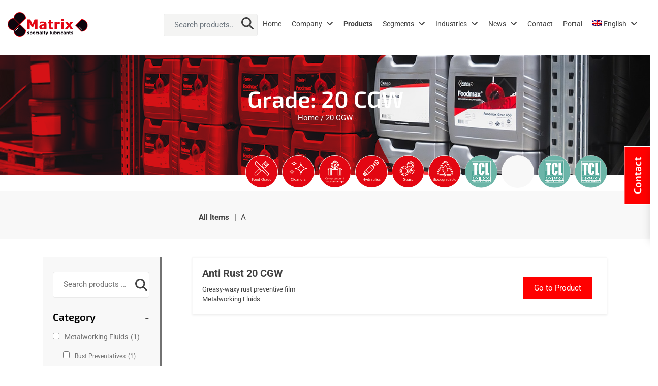

--- FILE ---
content_type: text/html; charset=UTF-8
request_url: https://www.matrix-lubricants.com/grade/20-cgw/
body_size: 31612
content:
<!doctype html>
<html lang="en-US">
  <head>
  <meta charset="utf-8">
  <meta http-equiv="x-ua-compatible" content="ie=edge">
  <meta name="viewport" content="width=device-width, initial-scale=1, shrink-to-fit=no">

  <meta name='robots' content='index, follow, max-image-preview:large, max-snippet:-1, max-video-preview:-1' />

	<!-- This site is optimized with the Yoast SEO plugin v26.6 - https://yoast.com/wordpress/plugins/seo/ -->
	<title>20 CGW Archives - Matrix Specialty Lubricants</title>
<link data-rocket-prefetch href="https://www.gstatic.com" rel="dns-prefetch">
<link data-rocket-prefetch href="https://cdn.leadinfo.net" rel="dns-prefetch">
<link data-rocket-prefetch href="https://www.googletagmanager.com" rel="dns-prefetch">
<link data-rocket-prefetch href="https://fonts.googleapis.com" rel="dns-prefetch">
<link data-rocket-prefetch href="https://www.google.com" rel="dns-prefetch">
<link data-rocket-preload as="style" href="https://fonts.googleapis.com/css2?family=Exo+2:wght@600&#038;family=Roboto:ital,wght@0,400;0,700;1,400;1,700&#038;display=swap" rel="preload">
<link href="https://fonts.googleapis.com/css2?family=Exo+2:wght@600&#038;family=Roboto:ital,wght@0,400;0,700;1,400;1,700&#038;display=swap" media="print" onload="this.media=&#039;all&#039;" rel="stylesheet">
<style id="wpr-usedcss">:root{--fa-font-solid:normal 900 1em/1 "Font Awesome 6 Solid";--fa-font-regular:normal 400 1em/1 "Font Awesome 6 Regular";--fa-font-light:normal 300 1em/1 "Font Awesome 6 Light";--fa-font-thin:normal 100 1em/1 "Font Awesome 6 Thin";--fa-font-duotone:normal 900 1em/1 "Font Awesome 6 Duotone";--fa-font-sharp-solid:normal 900 1em/1 "Font Awesome 6 Sharp";--fa-font-brands:normal 400 1em/1 "Font Awesome 6 Brands"}svg:not(:host).svg-inline--fa,svg:not(:root).svg-inline--fa{overflow:visible;box-sizing:content-box}.svg-inline--fa{display:var(--fa-display,inline-block);height:1em;overflow:visible;vertical-align:-.125em}.svg-inline--fa.fa-fw{width:var(--fa-fw-width,1.25em)}.fa-layers-text{display:inline-block;position:absolute;text-align:center}.fa-layers-text{left:50%;top:50%;-webkit-transform:translate(-50%,-50%);transform:translate(-50%,-50%);-webkit-transform-origin:center center;transform-origin:center center}.fa-fw{text-align:center;width:1.25em}.fa-beat{-webkit-animation-name:fa-beat;animation-name:fa-beat;-webkit-animation-delay:var(--fa-animation-delay, 0s);animation-delay:var(--fa-animation-delay, 0s);-webkit-animation-direction:var(--fa-animation-direction,normal);animation-direction:var(--fa-animation-direction,normal);-webkit-animation-duration:var(--fa-animation-duration, 1s);animation-duration:var(--fa-animation-duration, 1s);-webkit-animation-iteration-count:var(--fa-animation-iteration-count,infinite);animation-iteration-count:var(--fa-animation-iteration-count,infinite);-webkit-animation-timing-function:var(--fa-animation-timing,ease-in-out);animation-timing-function:var(--fa-animation-timing,ease-in-out)}.fa-bounce{-webkit-animation-name:fa-bounce;animation-name:fa-bounce;-webkit-animation-delay:var(--fa-animation-delay, 0s);animation-delay:var(--fa-animation-delay, 0s);-webkit-animation-direction:var(--fa-animation-direction,normal);animation-direction:var(--fa-animation-direction,normal);-webkit-animation-duration:var(--fa-animation-duration, 1s);animation-duration:var(--fa-animation-duration, 1s);-webkit-animation-iteration-count:var(--fa-animation-iteration-count,infinite);animation-iteration-count:var(--fa-animation-iteration-count,infinite);-webkit-animation-timing-function:var(--fa-animation-timing,cubic-bezier(0.28,0.84,0.42,1));animation-timing-function:var(--fa-animation-timing,cubic-bezier(0.28,0.84,0.42,1))}.fa-fade{-webkit-animation-name:fa-fade;animation-name:fa-fade;-webkit-animation-delay:var(--fa-animation-delay, 0s);animation-delay:var(--fa-animation-delay, 0s);-webkit-animation-direction:var(--fa-animation-direction,normal);animation-direction:var(--fa-animation-direction,normal);-webkit-animation-duration:var(--fa-animation-duration, 1s);animation-duration:var(--fa-animation-duration, 1s);-webkit-animation-iteration-count:var(--fa-animation-iteration-count,infinite);animation-iteration-count:var(--fa-animation-iteration-count,infinite);-webkit-animation-timing-function:var(--fa-animation-timing,cubic-bezier(0.4,0,0.6,1));animation-timing-function:var(--fa-animation-timing,cubic-bezier(0.4,0,0.6,1))}.fa-beat-fade{-webkit-animation-name:fa-beat-fade;animation-name:fa-beat-fade;-webkit-animation-delay:var(--fa-animation-delay, 0s);animation-delay:var(--fa-animation-delay, 0s);-webkit-animation-direction:var(--fa-animation-direction,normal);animation-direction:var(--fa-animation-direction,normal);-webkit-animation-duration:var(--fa-animation-duration, 1s);animation-duration:var(--fa-animation-duration, 1s);-webkit-animation-iteration-count:var(--fa-animation-iteration-count,infinite);animation-iteration-count:var(--fa-animation-iteration-count,infinite);-webkit-animation-timing-function:var(--fa-animation-timing,cubic-bezier(0.4,0,0.6,1));animation-timing-function:var(--fa-animation-timing,cubic-bezier(0.4,0,0.6,1))}.fa-flip{-webkit-animation-name:fa-flip;animation-name:fa-flip;-webkit-animation-delay:var(--fa-animation-delay, 0s);animation-delay:var(--fa-animation-delay, 0s);-webkit-animation-direction:var(--fa-animation-direction,normal);animation-direction:var(--fa-animation-direction,normal);-webkit-animation-duration:var(--fa-animation-duration, 1s);animation-duration:var(--fa-animation-duration, 1s);-webkit-animation-iteration-count:var(--fa-animation-iteration-count,infinite);animation-iteration-count:var(--fa-animation-iteration-count,infinite);-webkit-animation-timing-function:var(--fa-animation-timing,ease-in-out);animation-timing-function:var(--fa-animation-timing,ease-in-out)}.fa-shake{-webkit-animation-name:fa-shake;animation-name:fa-shake;-webkit-animation-delay:var(--fa-animation-delay, 0s);animation-delay:var(--fa-animation-delay, 0s);-webkit-animation-direction:var(--fa-animation-direction,normal);animation-direction:var(--fa-animation-direction,normal);-webkit-animation-duration:var(--fa-animation-duration, 1s);animation-duration:var(--fa-animation-duration, 1s);-webkit-animation-iteration-count:var(--fa-animation-iteration-count,infinite);animation-iteration-count:var(--fa-animation-iteration-count,infinite);-webkit-animation-timing-function:var(--fa-animation-timing,linear);animation-timing-function:var(--fa-animation-timing,linear)}.fa-spin{-webkit-animation-name:fa-spin;animation-name:fa-spin;-webkit-animation-delay:var(--fa-animation-delay, 0s);animation-delay:var(--fa-animation-delay, 0s);-webkit-animation-direction:var(--fa-animation-direction,normal);animation-direction:var(--fa-animation-direction,normal);-webkit-animation-duration:var(--fa-animation-duration, 2s);animation-duration:var(--fa-animation-duration, 2s);-webkit-animation-iteration-count:var(--fa-animation-iteration-count,infinite);animation-iteration-count:var(--fa-animation-iteration-count,infinite);-webkit-animation-timing-function:var(--fa-animation-timing,linear);animation-timing-function:var(--fa-animation-timing,linear)}@media (prefers-reduced-motion:reduce){.fa-beat,.fa-beat-fade,.fa-bounce,.fa-fade,.fa-flip,.fa-shake,.fa-spin{-webkit-animation-delay:-1ms;animation-delay:-1ms;-webkit-animation-duration:1ms;animation-duration:1ms;-webkit-animation-iteration-count:1;animation-iteration-count:1;transition-delay:0s;transition-duration:0s}}@-webkit-keyframes fa-beat{0%,90%{-webkit-transform:scale(1);transform:scale(1)}45%{-webkit-transform:scale(var(--fa-beat-scale,1.25));transform:scale(var(--fa-beat-scale,1.25))}}@keyframes fa-beat{0%,90%{-webkit-transform:scale(1);transform:scale(1)}45%{-webkit-transform:scale(var(--fa-beat-scale,1.25));transform:scale(var(--fa-beat-scale,1.25))}}@-webkit-keyframes fa-bounce{0%{-webkit-transform:scale(1,1) translateY(0);transform:scale(1,1) translateY(0)}10%{-webkit-transform:scale(var(--fa-bounce-start-scale-x,1.1),var(--fa-bounce-start-scale-y,.9)) translateY(0);transform:scale(var(--fa-bounce-start-scale-x,1.1),var(--fa-bounce-start-scale-y,.9)) translateY(0)}30%{-webkit-transform:scale(var(--fa-bounce-jump-scale-x,.9),var(--fa-bounce-jump-scale-y,1.1)) translateY(var(--fa-bounce-height,-.5em));transform:scale(var(--fa-bounce-jump-scale-x,.9),var(--fa-bounce-jump-scale-y,1.1)) translateY(var(--fa-bounce-height,-.5em))}50%{-webkit-transform:scale(var(--fa-bounce-land-scale-x,1.05),var(--fa-bounce-land-scale-y,.95)) translateY(0);transform:scale(var(--fa-bounce-land-scale-x,1.05),var(--fa-bounce-land-scale-y,.95)) translateY(0)}57%{-webkit-transform:scale(1,1) translateY(var(--fa-bounce-rebound,-.125em));transform:scale(1,1) translateY(var(--fa-bounce-rebound,-.125em))}64%{-webkit-transform:scale(1,1) translateY(0);transform:scale(1,1) translateY(0)}100%{-webkit-transform:scale(1,1) translateY(0);transform:scale(1,1) translateY(0)}}@keyframes fa-bounce{0%{-webkit-transform:scale(1,1) translateY(0);transform:scale(1,1) translateY(0)}10%{-webkit-transform:scale(var(--fa-bounce-start-scale-x,1.1),var(--fa-bounce-start-scale-y,.9)) translateY(0);transform:scale(var(--fa-bounce-start-scale-x,1.1),var(--fa-bounce-start-scale-y,.9)) translateY(0)}30%{-webkit-transform:scale(var(--fa-bounce-jump-scale-x,.9),var(--fa-bounce-jump-scale-y,1.1)) translateY(var(--fa-bounce-height,-.5em));transform:scale(var(--fa-bounce-jump-scale-x,.9),var(--fa-bounce-jump-scale-y,1.1)) translateY(var(--fa-bounce-height,-.5em))}50%{-webkit-transform:scale(var(--fa-bounce-land-scale-x,1.05),var(--fa-bounce-land-scale-y,.95)) translateY(0);transform:scale(var(--fa-bounce-land-scale-x,1.05),var(--fa-bounce-land-scale-y,.95)) translateY(0)}57%{-webkit-transform:scale(1,1) translateY(var(--fa-bounce-rebound,-.125em));transform:scale(1,1) translateY(var(--fa-bounce-rebound,-.125em))}64%{-webkit-transform:scale(1,1) translateY(0);transform:scale(1,1) translateY(0)}100%{-webkit-transform:scale(1,1) translateY(0);transform:scale(1,1) translateY(0)}}@-webkit-keyframes fa-fade{50%{opacity:var(--fa-fade-opacity, .4)}}@keyframes fa-fade{50%{opacity:var(--fa-fade-opacity, .4)}}@-webkit-keyframes fa-beat-fade{0%,100%{opacity:var(--fa-beat-fade-opacity, .4);-webkit-transform:scale(1);transform:scale(1)}50%{opacity:1;-webkit-transform:scale(var(--fa-beat-fade-scale,1.125));transform:scale(var(--fa-beat-fade-scale,1.125))}}@keyframes fa-beat-fade{0%,100%{opacity:var(--fa-beat-fade-opacity, .4);-webkit-transform:scale(1);transform:scale(1)}50%{opacity:1;-webkit-transform:scale(var(--fa-beat-fade-scale,1.125));transform:scale(var(--fa-beat-fade-scale,1.125))}}@-webkit-keyframes fa-flip{50%{-webkit-transform:rotate3d(var(--fa-flip-x,0),var(--fa-flip-y,1),var(--fa-flip-z,0),var(--fa-flip-angle,-180deg));transform:rotate3d(var(--fa-flip-x,0),var(--fa-flip-y,1),var(--fa-flip-z,0),var(--fa-flip-angle,-180deg))}}@keyframes fa-flip{50%{-webkit-transform:rotate3d(var(--fa-flip-x,0),var(--fa-flip-y,1),var(--fa-flip-z,0),var(--fa-flip-angle,-180deg));transform:rotate3d(var(--fa-flip-x,0),var(--fa-flip-y,1),var(--fa-flip-z,0),var(--fa-flip-angle,-180deg))}}@-webkit-keyframes fa-shake{0%{-webkit-transform:rotate(-15deg);transform:rotate(-15deg)}4%{-webkit-transform:rotate(15deg);transform:rotate(15deg)}24%,8%{-webkit-transform:rotate(-18deg);transform:rotate(-18deg)}12%,28%{-webkit-transform:rotate(18deg);transform:rotate(18deg)}16%{-webkit-transform:rotate(-22deg);transform:rotate(-22deg)}20%{-webkit-transform:rotate(22deg);transform:rotate(22deg)}32%{-webkit-transform:rotate(-12deg);transform:rotate(-12deg)}36%{-webkit-transform:rotate(12deg);transform:rotate(12deg)}100%,40%{-webkit-transform:rotate(0);transform:rotate(0)}}@keyframes fa-shake{0%{-webkit-transform:rotate(-15deg);transform:rotate(-15deg)}4%{-webkit-transform:rotate(15deg);transform:rotate(15deg)}24%,8%{-webkit-transform:rotate(-18deg);transform:rotate(-18deg)}12%,28%{-webkit-transform:rotate(18deg);transform:rotate(18deg)}16%{-webkit-transform:rotate(-22deg);transform:rotate(-22deg)}20%{-webkit-transform:rotate(22deg);transform:rotate(22deg)}32%{-webkit-transform:rotate(-12deg);transform:rotate(-12deg)}36%{-webkit-transform:rotate(12deg);transform:rotate(12deg)}100%,40%{-webkit-transform:rotate(0);transform:rotate(0)}}@-webkit-keyframes fa-spin{0%{-webkit-transform:rotate(0);transform:rotate(0)}100%{-webkit-transform:rotate(360deg);transform:rotate(360deg)}}@keyframes fa-spin{0%{-webkit-transform:rotate(0);transform:rotate(0)}100%{-webkit-transform:rotate(360deg);transform:rotate(360deg)}}.sr-only{position:absolute;width:1px;height:1px;padding:0;margin:-1px;overflow:hidden;clip:rect(0,0,0,0);white-space:nowrap;border-width:0}.svg-inline--fa .fa-primary{fill:var(--fa-primary-color,currentColor);opacity:var(--fa-primary-opacity, 1)}.svg-inline--fa .fa-secondary{fill:var(--fa-secondary-color,currentColor);opacity:var(--fa-secondary-opacity, .4)}.svg-inline--fa mask .fa-primary,.svg-inline--fa mask .fa-secondary{fill:black}img:is([sizes=auto i],[sizes^="auto," i]){contain-intrinsic-size:3000px 1500px}html.swipebox-html.swipebox-touch{overflow:hidden!important}#swipebox-overlay img{border:none!important}#swipebox-overlay{width:100%;height:100%;position:fixed;top:0;left:0;z-index:99999!important;overflow:hidden;-webkit-user-select:none;-moz-user-select:none;-ms-user-select:none;user-select:none}#swipebox-container{position:relative;width:100%;height:100%}#swipebox-slider{-webkit-transition:-webkit-transform .4s;transition:transform .4s ease;height:100%;left:0;top:0;width:100%;white-space:nowrap;position:absolute;display:none;cursor:pointer}#swipebox-slider .slide{height:100%;width:100%;line-height:1px;text-align:center;display:inline-block}#swipebox-slider .slide:before{content:"";display:inline-block;height:50%;width:1px;margin-right:-1px}#swipebox-slider .slide .swipebox-inline-container,#swipebox-slider .slide img{display:inline-block;max-height:100%;max-width:100%;margin:0;padding:0;width:auto;height:auto;vertical-align:middle}#swipebox-slider .slide-loading{background:url(https://a51f4dfa.delivery.rocketcdn.me/wp-content/plugins/responsive-lightbox/assets/swipebox/img/loader.gif) center center no-repeat}#swipebox-bottom-bar,#swipebox-top-bar{-webkit-transition:.5s;transition:.5s;position:absolute;left:0;z-index:999;height:50px;width:100%}#swipebox-bottom-bar{bottom:-50px}#swipebox-bottom-bar.visible-bars{-webkit-transform:translate3d(0,-50px,0);transform:translate3d(0,-50px,0)}#swipebox-top-bar{top:-50px}#swipebox-top-bar.visible-bars{-webkit-transform:translate3d(0,50px,0);transform:translate3d(0,50px,0)}#swipebox-title{display:block;width:100%;text-align:center}#swipebox-close,#swipebox-next,#swipebox-prev{background-image:url(https://a51f4dfa.delivery.rocketcdn.me/wp-content/plugins/responsive-lightbox/assets/swipebox/img/icons.png);background-repeat:no-repeat;border:none!important;text-decoration:none!important;cursor:pointer;width:50px;height:50px;top:0}#swipebox-arrows{display:block;margin:0 auto;width:100%;height:50px}#swipebox-prev{background-position:-32px 13px;float:left}#swipebox-next{background-position:-78px 13px;float:right}#swipebox-close{top:0;right:0;position:absolute;z-index:9999;background-position:15px 12px}.swipebox-no-close-button #swipebox-close{display:none}#swipebox-next.disabled,#swipebox-prev.disabled{opacity:.3}.swipebox-no-touch #swipebox-overlay.rightSpring #swipebox-slider{-webkit-animation:.3s rightSpring;animation:.3s rightSpring}.swipebox-no-touch #swipebox-overlay.leftSpring #swipebox-slider{-webkit-animation:.3s leftSpring;animation:.3s leftSpring}.swipebox-touch #swipebox-container:after,.swipebox-touch #swipebox-container:before{-webkit-backface-visibility:hidden;backface-visibility:hidden;-webkit-transition:.3s;transition:all .3s ease;content:' ';position:absolute;z-index:999;top:0;height:100%;width:20px;opacity:0}.swipebox-touch #swipebox-container:before{left:0;-webkit-box-shadow:inset 10px 0 10px -8px #656565;box-shadow:inset 10px 0 10px -8px #656565}.swipebox-touch #swipebox-container:after{right:0;-webkit-box-shadow:inset -10px 0 10px -8px #656565;box-shadow:inset -10px 0 10px -8px #656565}.swipebox-touch #swipebox-overlay.leftSpringTouch #swipebox-container:before{opacity:1}.swipebox-touch #swipebox-overlay.rightSpringTouch #swipebox-container:after{opacity:1}@-webkit-keyframes rightSpring{0%{left:0}50%{left:-30px}100%{left:0}}@keyframes rightSpring{0%{left:0}50%{left:-30px}100%{left:0}}@-webkit-keyframes leftSpring{0%{left:0}50%{left:30px}100%{left:0}}@keyframes leftSpring{0%{left:0}50%{left:30px}100%{left:0}}@media screen and (min-width:800px){#swipebox-close{right:10px}#swipebox-arrows{width:92%;max-width:800px}}#swipebox-overlay{background:#0d0d0d}#swipebox-bottom-bar,#swipebox-top-bar{text-shadow:1px 1px 1px #000;background:#000;opacity:.95}#swipebox-top-bar{color:#fff!important;font-size:15px;line-height:43px;font-family:Helvetica,Arial,sans-serif}.wpml-ls-legacy-list-horizontal{border:1px solid transparent;padding:7px;clear:both}.wpml-ls-legacy-list-horizontal>ul{padding:0;margin:0!important;list-style-type:none}.wpml-ls-legacy-list-horizontal .wpml-ls-item{padding:0;margin:0;list-style-type:none;display:inline-block}.wpml-ls-legacy-list-horizontal a{display:block;text-decoration:none;padding:5px 10px 6px;line-height:1}.wpml-ls-legacy-list-horizontal a span{vertical-align:middle}.wpml-ls-legacy-list-horizontal .wpml-ls-flag{display:inline;vertical-align:middle}.wpml-ls-legacy-list-horizontal .wpml-ls-flag+span{margin-left:.4em}.rtl .wpml-ls-legacy-list-horizontal .wpml-ls-flag+span{margin-left:0;margin-right:.4em}.wpml-ls-legacy-list-horizontal.wpml-ls-statics-footer{margin-bottom:30px}.wpml-ls-legacy-list-horizontal.wpml-ls-statics-footer>ul{text-align:center}.wpml-ls-statics-footer a,.wpml-ls-statics-footer li:not(.wpml-ls-current-language) .wpml-ls-link,.wpml-ls-statics-footer li:not(.wpml-ls-current-language) .wpml-ls-link:link{color:#444;background-color:#fff}.wpml-ls-statics-footer .wpml-ls-current-language>a{color:#444;background-color:#fff}.wpml-ls-statics-footer .wpml-ls-current-language:hover>a,.wpml-ls-statics-footer .wpml-ls-current-language>a:focus{color:#000;background-color:#eee}.wpml-ls-menu-item .wpml-ls-flag{display:inline;vertical-align:baseline}.wpml-ls-menu-item .wpml-ls-flag+span{margin-left:.3em}.rtl .wpml-ls-menu-item .wpml-ls-flag+span{margin-left:0;margin-right:.3em}ul .wpml-ls-menu-item a{display:flex;align-items:center}.chosen-container{-webkit-user-select:none;-ms-user-select:none}.chosen-container{position:relative;display:inline-block;vertical-align:middle;-moz-user-select:none;user-select:none}.chosen-container *{-webkit-box-sizing:border-box;box-sizing:border-box}.chosen-container .chosen-drop{position:absolute;top:100%;z-index:1010;width:100%;border:1px solid #aaa;border-top:0;background:#fff;-webkit-box-shadow:0 4px 5px rgba(0,0,0,.15);box-shadow:0 4px 5px rgba(0,0,0,.15);clip:rect(0,0,0,0);-webkit-clip-path:inset(100% 100%);clip-path:inset(100% 100%)}.chosen-container.chosen-with-drop .chosen-drop{clip:auto;-webkit-clip-path:none;clip-path:none}.chosen-container a{cursor:pointer}.chosen-container .chosen-single .group-name,.chosen-container .search-choice .group-name{margin-right:4px;overflow:hidden;white-space:nowrap;text-overflow:ellipsis;font-weight:400;color:#999}.chosen-container .chosen-single .group-name:after,.chosen-container .search-choice .group-name:after{content:":";padding-left:2px;vertical-align:top}.chosen-container .chosen-results{color:#444;position:relative;overflow-x:hidden;overflow-y:auto;margin:0 4px 4px 0;padding:0 0 0 4px;max-height:240px;-webkit-overflow-scrolling:touch}.chosen-container .chosen-results li{display:none;margin:0;padding:5px 6px;list-style:none;line-height:15px;word-wrap:break-word;-webkit-touch-callout:none}.chosen-container .chosen-results li.active-result{display:list-item;cursor:pointer}.chosen-container .chosen-results li.disabled-result{display:list-item;color:#ccc;cursor:default}.chosen-container .chosen-results li.highlighted{background-color:#3875d7;background-image:-webkit-gradient(linear,left top,left bottom,color-stop(20%,#3875d7),color-stop(90%,#2a62bc));background-image:linear-gradient(#3875d7 20%,#2a62bc 90%);color:#fff}.chosen-container .chosen-results li.no-results{color:#777;display:list-item;background:#f4f4f4}.chosen-container .chosen-results li.group-result{display:list-item;font-weight:700;cursor:default}.chosen-container .chosen-results li.group-option{padding-left:15px}.chosen-container .chosen-results li em{font-style:normal;text-decoration:underline}.chosen-container-active .chosen-single{border:1px solid #5897fb;-webkit-box-shadow:0 0 5px rgba(0,0,0,.3);box-shadow:0 0 5px rgba(0,0,0,.3)}.chosen-container-active.chosen-with-drop .chosen-single{border:1px solid #aaa;border-bottom-right-radius:0;border-bottom-left-radius:0;background-image:-webkit-gradient(linear,left top,left bottom,color-stop(20%,#eee),color-stop(80%,#fff));background-image:linear-gradient(#eee 20%,#fff 80%);-webkit-box-shadow:0 1px 0 #fff inset;box-shadow:0 1px 0 #fff inset}.chosen-container-active.chosen-with-drop .chosen-single div{border-left:none;background:0 0}.chosen-container-active.chosen-with-drop .chosen-single div b{background-position:-18px 2px}.chosen-container-active .chosen-choices{border:1px solid #5897fb;-webkit-box-shadow:0 0 5px rgba(0,0,0,.3);box-shadow:0 0 5px rgba(0,0,0,.3)}.chosen-container-active .chosen-choices li.search-field input[type=text]{color:#222!important}.chosen-disabled{opacity:.5!important;cursor:default}.chosen-disabled .chosen-choices .search-choice .search-choice-close,.chosen-disabled .chosen-single{cursor:default}.chosen-rtl{text-align:right}.chosen-rtl .chosen-single{overflow:visible;padding:0 8px 0 0}.chosen-rtl .chosen-single span{margin-right:0;margin-left:26px;direction:rtl}.chosen-rtl .chosen-single-with-deselect span{margin-left:38px}.chosen-rtl .chosen-single div{right:auto;left:3px}.chosen-rtl .chosen-single abbr{right:auto;left:26px}.chosen-rtl .chosen-choices li{float:right}.chosen-rtl .chosen-choices li.search-field input[type=text]{direction:rtl}.chosen-rtl .chosen-choices li.search-choice{margin:3px 5px 3px 0;padding:3px 5px 3px 19px}.chosen-rtl .chosen-choices li.search-choice .search-choice-close{right:auto;left:4px}.chosen-rtl .chosen-results li.group-option{padding-right:15px;padding-left:0}.chosen-rtl.chosen-container-active.chosen-with-drop .chosen-single div{border-right:none}.chosen-rtl .chosen-search input[type=text]{padding:4px 5px 4px 20px;background:url(https://a51f4dfa.delivery.rocketcdn.me/wp-content/plugins/search-filter-pro/public/assets/css/chosen-sprite.png) -30px -20px no-repeat;direction:rtl}@media only screen and (-webkit-min-device-pixel-ratio:1.5),only screen and (min-resolution:144dpi),only screen and (min-resolution:1.5dppx){.chosen-rtl .chosen-search input[type=text]{background-image:url(https://a51f4dfa.delivery.rocketcdn.me/wp-content/plugins/search-filter-pro/public/assets/css/chosen-sprite@2x.png)!important;background-size:52px 37px!important;background-repeat:no-repeat!important}}.searchandfilter-date-picker .ui-helper-clearfix:after,.searchandfilter-date-picker .ui-helper-clearfix:before{content:"";display:table;border-collapse:collapse}.searchandfilter-date-picker .ui-helper-clearfix:after{clear:both}.searchandfilter-date-picker .ui-helper-clearfix{min-height:0}.searchandfilter-date-picker .ui-state-disabled{cursor:default!important}.searchandfilter-date-picker .ui-icon{display:block;text-indent:-99999px;overflow:hidden;background-repeat:no-repeat}.searchandfilter-date-picker .ui-icon{width:16px;height:16px;background-position:16px 16px}.ll-skin-melon .ui-state-disabled{opacity:1}.ll-skin-melon .ui-state-disabled .ui-state-default{color:#fba49e}.searchandfilter p{margin-top:1em;display:block}.searchandfilter ul{display:block;margin-top:0;margin-bottom:0}.searchandfilter ul li{list-style:none;display:block;padding:10px 0;margin:0}.searchandfilter ul li li{padding:5px 0}.searchandfilter ul li ul li ul{margin-left:20px}.searchandfilter label{display:inline-block;margin:0;padding:0}.searchandfilter li[data-sf-field-input-type=checkbox] label,.searchandfilter li[data-sf-field-input-type=radio] label,.searchandfilter li[data-sf-field-input-type=range-checkbox] label,.searchandfilter li[data-sf-field-input-type=range-radio] label{padding-left:10px}.searchandfilter .sf-count{padding-left:5px;display:inline-block}.searchandfilter h4{margin:0;padding:5px 0 10px;font-size:16px}.searchandfilter .sf-range-max,.searchandfilter .sf-range-min{max-width:80px}.searchandfilter .sf-meta-range-radio-fromto .sf-range-max,.searchandfilter .sf-meta-range-radio-fromto .sf-range-min{display:inline-block;vertical-align:middle}.searchandfilter .datepicker{max-width:170px}.searchandfilter select.sf-input-select{min-width:170px}.searchandfilter select.sf-range-max.sf-input-select,.searchandfilter select.sf-range-min.sf-input-select{min-width:auto}.searchandfilter ul>li>ul:not(.children){margin-left:0}.searchandfilter .meta-slider{margin-top:10px;margin-bottom:10px;height:15px;max-width:220px}.search-filter-scroll-loading{display:block;margin:20px 10px 10px;height:30px;width:30px;animation:.7s linear infinite search-filter-loader-rotate;border:5px solid rgba(0,0,0,.15);border-right-color:rgba(0,0,0,.6);border-radius:50%}@keyframes search-filter-loader-rotate{0%{transform:rotate(0)}100%{transform:rotate(360deg)}}.ll-skin-melon{font-size:90%}.searchandfilter.horizontal ul>li{display:inline-block;padding-right:10px}.searchandfilter.horizontal ul>li li{display:block}.ll-skin-melon td .ui-state-default{background:0 0;border:none;text-align:center;padding:.3em;margin:0;font-weight:400;color:#6c88ac;font-size:14px}.ll-skin-melon td .ui-state-active{background:#526e91;color:#fff}.ll-skin-melon td .ui-state-hover{background:#c4d6ec}.searchandfilter li.hide,.searchandfilter select option.hide{display:none}.searchandfilter .disabled{opacity:.7}.chosen-container{font-size:14px}:root{--blue:#469cdd;--indigo:#6610f2;--purple:#6f42c1;--pink:#e83e8c;--red:#dc3545;--orange:#fd7e14;--yellow:#ffc107;--green:#28a745;--teal:#20c997;--cyan:#17a2b8;--white:#fff;--gray:#6c757d;--gray-dark:#343a40;--primary:red;--secondary:#424242;--success:#28a745;--info:#17a2b8;--warning:#ffc107;--danger:#dc3545;--light:#f8f9fa;--dark:#343a40;--breakpoint-xs:0;--breakpoint-sm:576px;--breakpoint-md:768px;--breakpoint-lg:992px;--breakpoint-xl:1200px;--breakpoint-xxl:1400px;--font-family-sans-serif:"Roboto",sans-serif;--font-family-monospace:SFMono-Regular,Menlo,Monaco,Consolas,"Liberation Mono","Courier New",monospace}*,:after,:before{-webkit-box-sizing:border-box;box-sizing:border-box}html{-webkit-text-size-adjust:100%;-webkit-tap-highlight-color:transparent;font-family:sans-serif;line-height:1.15}footer,header,main,nav,section{display:block}body{background-color:#fff;color:#424242;font-family:Roboto,sans-serif;font-weight:400;line-height:1.5;margin:0}[tabindex="-1"]:focus:not(:focus-visible){outline:0!important}h1,h2,h3,h4{margin-bottom:.6rem;margin-top:0}p{margin-bottom:1rem;margin-top:0}abbr[data-original-title],abbr[title]{border-bottom:0;cursor:help;text-decoration:underline;-webkit-text-decoration:underline dotted;text-decoration:underline dotted;-webkit-text-decoration-skip-ink:none;text-decoration-skip-ink:none}address{font-style:normal;line-height:inherit}address,dl,ol,ul{margin-bottom:1rem}dl,ol,ul{margin-top:0}ol ol,ol ul,ul ol,ul ul{margin-bottom:0}dt{font-weight:700}dd{margin-bottom:.5rem;margin-left:0}b,strong{font-weight:bolder}small{font-size:80%}a{background-color:transparent;color:#000}a,a:hover{text-decoration:none}a:hover{color:red}a:not([href]):not([class]),a:not([href]):not([class]):hover{color:inherit;text-decoration:none}code,pre{font-family:SFMono-Regular,Menlo,Monaco,Consolas,'Liberation Mono','Courier New',monospace;font-size:1em}pre{-ms-overflow-style:scrollbar;margin-bottom:1rem;margin-top:0;overflow:auto}img{border-style:none}img,svg{vertical-align:middle}svg{overflow:hidden}table{border-collapse:collapse}caption{caption-side:bottom;color:#6c757d;padding-bottom:.75rem;padding-top:.75rem;text-align:left}th{text-align:inherit;text-align:-webkit-match-parent}label{display:inline-block;margin-bottom:.5rem}button{border-radius:0}button:focus:not(:focus-visible){outline:0}button,input,optgroup,select,textarea{font-family:inherit;font-size:inherit;line-height:inherit;margin:0}button,input{overflow:visible}button,select{text-transform:none}[role=button]{cursor:pointer}select{word-wrap:normal}[type=button],[type=reset],[type=submit],button{-webkit-appearance:button}[type=button]:not(:disabled),[type=reset]:not(:disabled),[type=submit]:not(:disabled),button:not(:disabled){cursor:pointer}[type=button]::-moz-focus-inner,[type=reset]::-moz-focus-inner,[type=submit]::-moz-focus-inner,button::-moz-focus-inner{border-style:none;padding:0}input[type=checkbox],input[type=radio]{-webkit-box-sizing:border-box;box-sizing:border-box;padding:0}textarea{overflow:auto;resize:vertical}fieldset{border:0;margin:0;min-width:0;padding:0}legend{color:inherit;display:block;font-size:1.5rem;line-height:inherit;margin-bottom:.5rem;max-width:100%;padding:0;white-space:normal;width:100%}progress{vertical-align:baseline}[type=number]::-webkit-inner-spin-button,[type=number]::-webkit-outer-spin-button{height:auto}[type=search]{-webkit-appearance:none;outline-offset:-2px}[type=search]::-webkit-search-decoration{-webkit-appearance:none}::-webkit-file-upload-button{-webkit-appearance:button;font:inherit}output{display:inline-block}template{display:none}[hidden]{display:none!important}.h3,.h4,h1,h2,h3,h4{font-family:'Exo 2',sans-serif;font-weight:400;line-height:1.2;margin-bottom:.6rem}h1{font-size:2.8125rem}h2{font-size:2.25rem}.h4,h4{font-size:1.714rem}small{font-size:.875rem;font-weight:400}.mark,mark{background-color:#fcf8e3;padding:.2em}.list-inline{list-style:none;padding-left:0}.img-fluid{height:auto;max-width:100%}code{word-wrap:break-word;color:#e83e8c;font-size:87.5%}a>code{color:inherit}pre{color:#212529;display:block;font-size:87.5%}pre code{color:inherit;font-size:inherit;word-break:normal}.container,.container-xxl{margin-left:auto;margin-right:auto;padding-left:15px;padding-right:15px;width:100%}@media (min-width:576px){.container{max-width:540px}}@media (min-width:768px){.container{max-width:720px}}@media (min-width:992px){.container{max-width:960px}}@media (min-width:1200px){.container{max-width:1140px}}@media (min-width:1400px){.container,.container-xxl{max-width:1400px}}.row{display:-webkit-box;display:-ms-flexbox;display:flex;-ms-flex-wrap:wrap;flex-wrap:wrap;margin-left:-15px;margin-right:-15px}.col,.col-10,.col-12,.col-5,.col-7,.col-lg-2,.col-lg-3,.col-lg-4,.col-lg-8,.col-lg-9,.col-md-3,.col-md-6,.col-md-9,.col-xl-10,.col-xl-2,.col-xl-3,.col-xl-9{padding-left:15px;padding-right:15px;position:relative;width:100%}.col{-ms-flex-preferred-size:0;-webkit-box-flex:1;-ms-flex-positive:1;flex-basis:0;flex-grow:1;max-width:100%}.col-5{-webkit-box-flex:0}.col-5{-ms-flex:0 0 41.6666666667%;flex:0 0 41.6666666667%;max-width:41.6666666667%}.col-7{-webkit-box-flex:0}.col-7{-ms-flex:0 0 58.3333333333%;flex:0 0 58.3333333333%;max-width:58.3333333333%}.col-10{-ms-flex:0 0 83.3333333333%;flex:0 0 83.3333333333%;max-width:83.3333333333%}.col-10{-webkit-box-flex:0}.col-12{-webkit-box-flex:0;-ms-flex:0 0 100%;flex:0 0 100%;max-width:100%}.offset-1{margin-left:8.3333333333%}@media (min-width:768px){.col-md-3{-webkit-box-flex:0;-ms-flex:0 0 25%;flex:0 0 25%;max-width:25%}.col-md-6{-webkit-box-flex:0;-ms-flex:0 0 50%;flex:0 0 50%;max-width:50%}.col-md-9{-webkit-box-flex:0;-ms-flex:0 0 75%;flex:0 0 75%;max-width:75%}}@media (min-width:992px){.col-lg-2{-webkit-box-flex:0;-ms-flex:0 0 16.6666666667%;flex:0 0 16.6666666667%;max-width:16.6666666667%}.col-lg-3{-webkit-box-flex:0;-ms-flex:0 0 25%;flex:0 0 25%;max-width:25%}.col-lg-4{-webkit-box-flex:0;-ms-flex:0 0 33.3333333333%;flex:0 0 33.3333333333%;max-width:33.3333333333%}.col-lg-8{-webkit-box-flex:0;-ms-flex:0 0 66.6666666667%;flex:0 0 66.6666666667%;max-width:66.6666666667%}.col-lg-9{-webkit-box-flex:0;-ms-flex:0 0 75%;flex:0 0 75%;max-width:75%}.offset-lg-4{margin-left:33.3333333333%}}@media (min-width:1200px){.col-xl-2{-webkit-box-flex:0;-ms-flex:0 0 16.6666666667%;flex:0 0 16.6666666667%;max-width:16.6666666667%}.col-xl-3{-webkit-box-flex:0;-ms-flex:0 0 25%;flex:0 0 25%;max-width:25%}.col-xl-9{-webkit-box-flex:0;-ms-flex:0 0 75%;flex:0 0 75%;max-width:75%}.col-xl-10{-webkit-box-flex:0;-ms-flex:0 0 83.3333333333%;flex:0 0 83.3333333333%;max-width:83.3333333333%}.offset-xl-3{margin-left:25%}}.table{color:#424242;margin-bottom:1.2rem;width:100%}.table td,.table th{border-top:1px solid #dee2e6;padding:.75rem;vertical-align:top}.table thead th{border-bottom:2px solid #dee2e6;vertical-align:bottom}.table tbody+tbody{border-top:2px solid #dee2e6}.form-control{background-clip:padding-box;background-color:#f4f4f3;border:1px solid #eaeaea;border-radius:.25rem;color:#727272;display:block;font-family:Roboto,sans-serif;font-size:.9375rem;font-weight:400;height:calc(1em + 1.65rem + 2px);line-height:1;padding:.825rem 1.25rem;-webkit-transition:border-color .15s ease-in-out,-webkit-box-shadow .15s ease-in-out;transition:border-color .15s ease-in-out,-webkit-box-shadow .15s ease-in-out;-o-transition:border-color .15s ease-in-out,box-shadow .15s ease-in-out;transition:border-color .15s ease-in-out,box-shadow .15s ease-in-out;transition:border-color .15s ease-in-out,box-shadow .15s ease-in-out,-webkit-box-shadow .15s ease-in-out;width:100%}@media (prefers-reduced-motion:reduce){.form-control{-webkit-transition:none;-o-transition:none;transition:none}}.form-control::-ms-expand{background-color:transparent;border:0}.form-control:-moz-focusring{color:transparent;text-shadow:0 0 0 #727272}.form-control:focus{background-color:#f4f4f3;border-color:#ff8080;-webkit-box-shadow:0 0 0 .2rem rgba(255,0,0,.25);box-shadow:0 0 0 .2rem rgba(255,0,0,.25);color:#727272;outline:0}.form-control::-webkit-input-placeholder{color:#6c757d;opacity:1}.form-control::-moz-placeholder{color:#6c757d;opacity:1}.form-control:-ms-input-placeholder{color:#6c757d;opacity:1}.form-control::-ms-input-placeholder{color:#6c757d;opacity:1}.form-control::placeholder{color:#6c757d;opacity:1}.form-control:disabled{background-color:#e9ecef;opacity:1}input[type=date].form-control,input[type=month].form-control{-webkit-appearance:none;-moz-appearance:none;appearance:none}select.form-control:focus::-ms-value{background-color:#f4f4f3;color:#727272}select.form-control[multiple],select.form-control[size],textarea.form-control{height:auto}.btn,.search-filter-reset{background-color:transparent;border:0 solid transparent;border-radius:0;color:#424242;display:inline-block;font-family:Roboto,sans-serif;font-size:.9375rem;font-weight:400!important;line-height:1;padding:.825rem 1.25rem;text-align:center;-webkit-transition:color .15s ease-in-out,background-color .15s ease-in-out,border-color .15s ease-in-out,-webkit-box-shadow .15s ease-in-out;transition:color .15s ease-in-out,background-color .15s ease-in-out,border-color .15s ease-in-out,-webkit-box-shadow .15s ease-in-out;-o-transition:color .15s ease-in-out,background-color .15s ease-in-out,border-color .15s ease-in-out,box-shadow .15s ease-in-out;transition:color .15s ease-in-out,background-color .15s ease-in-out,border-color .15s ease-in-out,box-shadow .15s ease-in-out;transition:color .15s ease-in-out,background-color .15s ease-in-out,border-color .15s ease-in-out,box-shadow .15s ease-in-out,-webkit-box-shadow .15s ease-in-out;-webkit-user-select:none;-moz-user-select:none;-ms-user-select:none;user-select:none;vertical-align:middle}@media (prefers-reduced-motion:reduce){.btn,.search-filter-reset{-webkit-transition:none;-o-transition:none;transition:none}}.btn:hover,.search-filter-reset:hover{color:#424242;text-decoration:none}.btn.focus,.btn:focus,.focus.search-filter-reset,.search-filter-reset:focus{-webkit-box-shadow:0 0 0 .2rem rgba(255,0,0,.25);box-shadow:0 0 0 .2rem rgba(255,0,0,.25);outline:0}.btn.disabled,.btn:disabled,.disabled.search-filter-reset,.search-filter-reset:disabled{opacity:.65}.btn:not(:disabled):not(.disabled),.search-filter-reset:not(:disabled):not(.disabled){cursor:pointer}a.btn.disabled,a.disabled.search-filter-reset,fieldset:disabled a.btn,fieldset:disabled a.search-filter-reset{pointer-events:none}.fade{-webkit-transition:opacity .15s linear;-o-transition:opacity .15s linear;transition:opacity .15s linear}@media (prefers-reduced-motion:reduce){.fade{-webkit-transition:none;-o-transition:none;transition:none}}.fade:not(.show){opacity:0}.collapse:not(.show){display:none}.collapsing{height:0;overflow:hidden;position:relative;-webkit-transition:height .35s;-o-transition:height .35s;transition:height .35s ease}@media (prefers-reduced-motion:reduce){.collapsing{-webkit-transition:none;-o-transition:none;transition:none}}.dropdown,.dropleft,.dropright,.dropup{position:relative}.dropdown-toggle{white-space:nowrap}.dropdown-toggle:after{border-bottom:0;border-left:.3em solid transparent;border-right:.3em solid transparent;border-top:.3em solid;content:"";display:inline-block;margin-left:.255em;vertical-align:.255em}.dropdown-toggle:empty:after{margin-left:0}.dropdown-menu{background-clip:padding-box;background-color:#fff;border:1px solid rgba(0,0,0,.15);border-radius:0;color:#424242;display:none;float:left;font-size:.9375rem;left:0;list-style:none;margin:.125rem 0 0;min-width:10rem;padding:.5rem 0;position:absolute;text-align:left;top:100%;z-index:1000}.dropdown-menu-right{left:auto;right:0}.dropup .dropdown-menu{bottom:100%;margin-bottom:.125rem;margin-top:0;top:auto}.dropup .dropdown-toggle:after{border-bottom:.3em solid;border-left:.3em solid transparent;border-right:.3em solid transparent;border-top:0;content:"";display:inline-block;margin-left:.255em;vertical-align:.255em}.dropup .dropdown-toggle:empty:after{margin-left:0}.dropright .dropdown-menu{left:100%;margin-left:.125rem;margin-top:0;right:auto;top:0}.dropright .dropdown-toggle:after{border-bottom:.3em solid transparent;border-left:.3em solid;border-right:0;border-top:.3em solid transparent;content:"";display:inline-block;margin-left:.255em;vertical-align:.255em}.dropright .dropdown-toggle:empty:after{margin-left:0}.dropright .dropdown-toggle:after{vertical-align:0}.dropleft .dropdown-menu{left:auto;margin-right:.125rem;margin-top:0;right:100%;top:0}.dropleft .dropdown-toggle:after{content:"";display:inline-block;display:none;margin-left:.255em;vertical-align:.255em}.dropleft .dropdown-toggle:before{border-bottom:.3em solid transparent;border-right:.3em solid;border-top:.3em solid transparent;content:"";display:inline-block;margin-right:.255em;vertical-align:.255em}.dropleft .dropdown-toggle:empty:after{margin-left:0}.dropleft .dropdown-toggle:before{vertical-align:0}.dropdown-menu[x-placement^=bottom],.dropdown-menu[x-placement^=left],.dropdown-menu[x-placement^=right],.dropdown-menu[x-placement^=top]{bottom:auto;right:auto}.dropdown-item{background-color:transparent;border:0;clear:both;color:#212529;display:block;font-weight:400;padding:.25rem 1.5rem;text-align:inherit;white-space:nowrap;width:100%}.dropdown-item:focus,.dropdown-item:hover{background-color:#e9ecef;color:#16181b;text-decoration:none}.dropdown-item.active,.dropdown-item:active{background-color:red;color:#fff;text-decoration:none}.dropdown-item.disabled,.dropdown-item:disabled{background-color:transparent;color:#adb5bd;pointer-events:none}.dropdown-menu.show{display:block}.input-group{-webkit-box-align:stretch;-ms-flex-align:stretch;align-items:stretch;-ms-flex-wrap:wrap;flex-wrap:wrap;position:relative;width:100%}.input-group>.form-control{-webkit-box-flex:1;-ms-flex:1 1 auto;flex:1 1 auto;margin-bottom:0;min-width:0;position:relative;width:1%}.input-group>.form-control+.form-control{margin-left:-1px}.input-group>.form-control:focus{z-index:3}.input-group>.form-control:not(:first-child){border-bottom-left-radius:0;border-top-left-radius:0}.input-group:not(.has-validation)>.form-control:not(:last-child){border-bottom-right-radius:0;border-top-right-radius:0}.nav{display:-webkit-box;display:-ms-flexbox;display:flex;-ms-flex-wrap:wrap;flex-wrap:wrap;list-style:none;margin-bottom:0;padding-left:0}.banner .nav a,.nav-link{display:block;padding:.5rem 1rem}.banner .nav a:focus,.banner .nav a:hover,.nav-link:focus,.nav-link:hover{text-decoration:none}.banner .nav a.disabled,.nav-link.disabled{color:#6c757d;cursor:default;pointer-events:none}.navbar{padding:.6rem 1.2rem;position:relative}.navbar,.navbar .container,.navbar .container-xxl{-webkit-box-align:center;-ms-flex-align:center;-webkit-box-pack:justify;-ms-flex-pack:justify;align-items:center;display:-webkit-box;display:-ms-flexbox;display:flex;-ms-flex-wrap:wrap;flex-wrap:wrap;justify-content:space-between}.navbar-nav{-webkit-box-orient:vertical;-webkit-box-direction:normal;display:-webkit-box;display:-ms-flexbox;display:flex;-ms-flex-direction:column;flex-direction:column;list-style:none;margin-bottom:0;padding-left:0}.banner .nav .navbar-nav a,.navbar-nav .banner .nav a,.navbar-nav .nav-link{padding-left:0;padding-right:0}.navbar-nav .dropdown-menu{float:none;position:static}.breadcrumb{background-color:#e9ecef;border-radius:0;display:-webkit-box;display:-ms-flexbox;display:flex;-ms-flex-wrap:wrap;flex-wrap:wrap;list-style:none;margin-bottom:1rem;padding:.75rem 1rem}.pagination{border-radius:0;display:-webkit-box;display:-ms-flexbox;display:flex;list-style:none;padding-left:0}.alert{border:1px solid transparent;border-radius:0;margin-bottom:1rem;padding:.75rem 1.25rem;position:relative}.progress{background-color:#e9ecef;border-radius:0;font-size:.703125rem;height:1rem;line-height:0}.progress{display:-webkit-box;display:-ms-flexbox;display:flex;overflow:hidden}.list-group{-webkit-box-orient:vertical;-webkit-box-direction:normal;border-radius:0;display:-webkit-box;display:-ms-flexbox;display:flex;-ms-flex-direction:column;flex-direction:column;margin-bottom:0;padding-left:0}.list-group-item{background-color:#fff;border:1px solid rgba(0,0,0,.125);display:block;padding:.75rem 1.25rem;position:relative}.list-group-item:first-child{border-top-left-radius:inherit;border-top-right-radius:inherit}.list-group-item:last-child{border-bottom-left-radius:inherit;border-bottom-right-radius:inherit}.list-group-item.disabled,.list-group-item:disabled{background-color:#fff;color:#6c757d;pointer-events:none}.list-group-item.active{background-color:red;border-color:red;color:#fff;z-index:2}.list-group-item+.list-group-item{border-top-width:0}.list-group-item+.list-group-item.active{border-top-width:1px;margin-top:-1px}.close{color:#000;float:right;font-size:1.40625rem;font-weight:700;line-height:1;opacity:.5;text-shadow:0 1px 0 #fff}.close:hover{color:#000;text-decoration:none}.close:not(:disabled):not(.disabled):focus,.close:not(:disabled):not(.disabled):hover{opacity:.75}button.close{background-color:transparent;border:0;padding:0}a.close.disabled{pointer-events:none}.toast{-ms-flex-preferred-size:350px;background-clip:padding-box;background-color:hsla(0,0%,100%,.85);border:1px solid rgba(0,0,0,.1);border-radius:.25rem;-webkit-box-shadow:0 .25rem .75rem rgba(0,0,0,.1);box-shadow:0 .25rem .75rem rgba(0,0,0,.1);flex-basis:350px;font-size:.875rem;max-width:350px;opacity:0}.toast:not(:last-child){margin-bottom:.75rem}.toast.showing{opacity:1}.toast.show{display:block;opacity:1}.toast.hide{display:none}.modal-open{overflow:hidden}.modal-open .modal{overflow-x:hidden;overflow-y:auto}.modal{display:none;height:100%;left:0;outline:0;overflow:hidden;position:fixed;top:0;width:100%;z-index:1050}.modal-dialog{margin:.5rem;pointer-events:none;position:relative;width:auto}.modal.fade .modal-dialog{-webkit-transform:translateY(-50px);-o-transform:translateY(-50px);transform:translateY(-50px);-webkit-transition:-webkit-transform .3s ease-out;transition:-webkit-transform .3s ease-out;-o-transition:-o-transform .3s ease-out;transition:transform .3s ease-out;transition:transform .3s ease-out,-webkit-transform .3s ease-out,-o-transform .3s ease-out}@media (prefers-reduced-motion:reduce){.modal.fade .modal-dialog{-webkit-transition:none;-o-transition:none;transition:none}}.modal.show .modal-dialog{-webkit-transform:none;-o-transform:none;transform:none}.modal.modal-static .modal-dialog{-webkit-transform:scale(1.02);-o-transform:scale(1.02);transform:scale(1.02)}.modal-dialog-scrollable{display:-webkit-box;display:-ms-flexbox;display:flex;max-height:calc(100% - 1rem)}.modal-dialog-scrollable .modal-content{max-height:calc(100vh - 1rem);overflow:hidden}.modal-dialog-scrollable .modal-body{overflow-y:auto}.modal-content{-webkit-box-orient:vertical;-webkit-box-direction:normal;background-clip:padding-box;background-color:#fff;border:1px solid rgba(0,0,0,.2);border-radius:0;display:-webkit-box;display:-ms-flexbox;display:flex;-ms-flex-direction:column;flex-direction:column;outline:0;pointer-events:auto;position:relative;width:100%}.modal-backdrop{background-color:#000;height:100vh;left:0;position:fixed;top:0;width:100vw;z-index:1040}.modal-backdrop.fade{opacity:0}.modal-backdrop.show{opacity:.5}.modal-body{-webkit-box-flex:1;-ms-flex:1 1 auto;flex:1 1 auto;padding:1rem;position:relative}.modal-scrollbar-measure{height:50px;overflow:scroll;position:absolute;top:-9999px;width:50px}@media (min-width:576px){.modal-dialog{margin:1.75rem auto;max-width:500px}.modal-dialog-scrollable{max-height:calc(100% - 3.5rem)}.modal-dialog-scrollable .modal-content{max-height:calc(100vh - 3.5rem)}body.noscroll #logo{opacity:.5}}.tooltip{word-wrap:break-word;display:block;font-family:Roboto,sans-serif;font-size:.8203125rem;font-style:normal;font-weight:400;letter-spacing:normal;line-break:auto;line-height:1.5;margin:0;opacity:0;position:absolute;text-align:left;text-align:start;text-decoration:none;text-shadow:none;text-transform:none;white-space:normal;word-break:normal;word-spacing:normal;z-index:1070}.tooltip.show{opacity:.9}.tooltip .arrow{display:block;height:.4rem;position:absolute;width:.8rem}.tooltip .arrow:before{border-color:transparent;border-style:solid;content:"";position:absolute}.tooltip-inner{background-color:#000;border-radius:0;color:#fff;max-width:200px;padding:.25rem .5rem;text-align:center}.popover{word-wrap:break-word;background-clip:padding-box;background-color:#fff;border:1px solid rgba(0,0,0,.2);border-radius:0;font-family:Roboto,sans-serif;font-size:.8203125rem;font-style:normal;font-weight:400;left:0;letter-spacing:normal;line-break:auto;line-height:1.5;max-width:276px;text-align:left;text-align:start;text-decoration:none;text-shadow:none;text-transform:none;top:0;white-space:normal;word-break:normal;word-spacing:normal;z-index:1060}.popover,.popover .arrow{display:block;position:absolute}.popover .arrow{height:.5rem;margin:0;width:1rem}.popover .arrow:after,.popover .arrow:before{border-color:transparent;border-style:solid;content:"";display:block;position:absolute}.popover-header{background-color:#f7f7f7;border-bottom:1px solid #ebebeb;border-top-left-radius:0;border-top-right-radius:0;font-size:.9375rem;margin-bottom:0;padding:.5rem .75rem}.popover-header:empty{display:none}.popover-body{color:#424242;padding:.5rem .75rem}.carousel{position:relative}.carousel.pointer-event{-ms-touch-action:pan-y;touch-action:pan-y}.carousel-item{-webkit-backface-visibility:hidden;backface-visibility:hidden;display:none;float:left;margin-right:-100%;position:relative;-webkit-transition:-webkit-transform .6s ease-in-out;transition:-webkit-transform .6s ease-in-out;-o-transition:-o-transform .6s ease-in-out;transition:transform .6s ease-in-out;transition:transform .6s ease-in-out,-webkit-transform .6s ease-in-out,-o-transform .6s ease-in-out;width:100%}@media (prefers-reduced-motion:reduce){.carousel-item{-webkit-transition:none;-o-transition:none;transition:none}}.carousel-item-next,.carousel-item-prev,.carousel-item.active{display:block}.active.carousel-item-right,.carousel-item-next:not(.carousel-item-left){-webkit-transform:translateX(100%);-o-transform:translateX(100%);transform:translateX(100%)}.active.carousel-item-left,.carousel-item-prev:not(.carousel-item-right){-webkit-transform:translateX(-100%);-o-transform:translateX(-100%);transform:translateX(-100%)}.carousel-indicators{-webkit-box-pack:center;-ms-flex-pack:center;bottom:0;display:-webkit-box;display:-ms-flexbox;display:flex;justify-content:center;left:0;list-style:none;margin-left:15%;margin-right:15%;padding-left:0;position:absolute;right:0;z-index:15}.carousel-indicators li{-webkit-box-flex:0;background-clip:padding-box;background-color:#fff;border-bottom:10px solid transparent;border-top:10px solid transparent;-webkit-box-sizing:content-box;box-sizing:content-box;cursor:pointer;-ms-flex:0 1 auto;flex:0 1 auto;height:3px;margin-left:3px;margin-right:3px;opacity:.5;text-indent:-999px;-webkit-transition:opacity .6s;-o-transition:opacity .6s;transition:opacity .6s ease;width:30px}@media (prefers-reduced-motion:reduce){.carousel-indicators li{-webkit-transition:none;-o-transition:none;transition:none}}.carousel-indicators .active{opacity:1}.bg-light{background-color:#f8f9fa!important}a.bg-light:focus,a.bg-light:hover,button.bg-light:focus,button.bg-light:hover{background-color:#dae0e5!important}.border{border:1px solid #dee2e6!important}.d-none{display:none!important}.d-flex{display:-webkit-box!important;display:-ms-flexbox!important;display:flex!important}@media (min-width:768px){.d-md-block{display:block!important}}@media (min-width:992px){.d-lg-none{display:none!important}.d-lg-block{display:block!important}}.flex-column{-webkit-box-direction:normal!important}.flex-column{-webkit-box-orient:vertical!important;-ms-flex-direction:column!important;flex-direction:column!important}.justify-content-end{-webkit-box-pack:end!important;-ms-flex-pack:end!important;justify-content:flex-end!important}.justify-content-between{-webkit-box-pack:justify!important;-ms-flex-pack:justify!important;justify-content:space-between!important}.align-items-start{-webkit-box-align:start!important;-ms-flex-align:start!important;align-items:flex-start!important}.align-items-center{-webkit-box-align:center!important;-ms-flex-align:center!important;align-items:center!important}.float-right{float:right!important}.position-static{position:static!important}.position-relative{position:relative!important}@supports (position:sticky){.sticky-top{position:sticky;top:0;z-index:1020}}.sr-only{clip:rect(0,0,0,0);border:0;height:1px;margin:-1px;overflow:hidden;padding:0;position:absolute;white-space:nowrap;width:1px}.shadow-sm{-webkit-box-shadow:0 .125rem .25rem rgba(0,0,0,.075)!important;box-shadow:0 .125rem .25rem rgba(0,0,0,.075)!important}.shadow{-webkit-box-shadow:0 .5rem 1rem rgba(0,0,0,.15)!important;box-shadow:0 .5rem 1rem rgba(0,0,0,.15)!important}.w-75{width:75%!important}.w-100{width:100%!important}.mb-0{margin-bottom:0!important}.mr-2{margin-right:.6rem!important}.mb-2{margin-bottom:.6rem!important}.mt-3{margin-top:1.2rem!important}.mb-4{margin-bottom:1.8rem!important}.text-left{text-align:left!important}.text-right{text-align:right!important}.text-center{text-align:center!important}.visible{visibility:visible!important}@media print{*,:after,:before{-webkit-box-shadow:none!important;box-shadow:none!important;text-shadow:none!important}a:not(.btn):not(.search-filter-reset){text-decoration:underline}abbr[title]:after{content:" (" attr(title) ")"}pre{white-space:pre-wrap!important}pre{border:1px solid #adb5bd;page-break-inside:avoid}thead{display:table-header-group}img,tr{page-break-inside:avoid}h2,h3,p{orphans:3;widows:3}h2,h3{page-break-after:avoid}@page{size:a3}.container,body{min-width:992px!important}.navbar{display:none}.table{border-collapse:collapse!important}.table td,.table th{background-color:#fff!important}}.slick-slider{-webkit-touch-callout:none;-webkit-tap-highlight-color:transparent;-webkit-box-sizing:border-box;box-sizing:border-box;-ms-touch-action:pan-y;touch-action:pan-y;-webkit-user-select:none;-moz-user-select:none;-ms-user-select:none;user-select:none}.slick-list,.slick-slider{display:block;position:relative}.slick-list{margin:0;overflow:hidden;padding:0}.slick-list:focus{outline:0}.slick-slider .slick-list,.slick-slider .slick-track{-webkit-transform:translateZ(0);-o-transform:translateZ(0);transform:translateZ(0)}.slick-track{display:block;left:0;margin-left:auto;margin-right:auto;position:relative;top:0}.slick-track:after,.slick-track:before{content:"";display:table}.slick-track:after{clear:both}.slick-loading .slick-track{visibility:hidden}.slick-slide{display:none;float:left;height:100%;min-height:1px}[dir=rtl] .slick-slide{float:right}.slick-slide img{display:block}.slick-slide.slick-loading img{display:none}.slick-initialized .slick-slide{display:block}.slick-loading .slick-slide{visibility:hidden}.slick-vertical .slick-slide{border:1px solid transparent;display:block;height:auto}.slick-arrow.slick-hidden{display:none}.slick-loading .slick-list{background:url(https://a51f4dfa.delivery.rocketcdn.me/wp-content/themes/matrixlubricants/dist/vendor/_/_/node_modules/slick-carousel/slick/ajax-loader.gif) 50% no-repeat #fff}.slick-next,.slick-prev{border:none;cursor:pointer;display:block;font-size:0;height:20px;line-height:0;padding:0;position:absolute;-webkit-transform:translateY(-50%);-o-transform:translateY(-50%);transform:translateY(-50%);width:20px}.slick-next,.slick-next:focus,.slick-next:hover,.slick-prev,.slick-prev:focus,.slick-prev:hover{background:0 0;color:transparent;outline:0}.slick-next:focus:before,.slick-next:hover:before,.slick-prev:focus:before,.slick-prev:hover:before{opacity:1}.slick-next.slick-disabled:before,.slick-prev.slick-disabled:before{opacity:.25}.slick-next:before,.slick-prev:before{-webkit-font-smoothing:antialiased;-moz-osx-font-smoothing:grayscale;color:#fff;font-family:slick;font-size:20px;line-height:1;opacity:.75}.slick-prev{left:-25px}[dir=rtl] .slick-prev{left:auto;right:-25px}.slick-prev:before{content:"←"}[dir=rtl] .slick-prev:before{content:"→"}.slick-next{right:-25px}[dir=rtl] .slick-next{left:-25px;right:auto}.slick-next:before{content:"→"}[dir=rtl] .slick-next:before{content:"←"}.slick-dotted.slick-slider{margin-bottom:30px}.slick-dots{bottom:-25px;display:block;list-style:none;margin:0;padding:0;position:absolute;text-align:center;width:100%}.slick-dots li{display:inline-block;margin:0 5px;padding:0;position:relative}.slick-dots li,.slick-dots li button{cursor:pointer;height:20px;width:20px}.slick-dots li button{background:0 0;border:0;color:transparent;display:block;font-size:0;line-height:0;outline:0;padding:5px}.slick-dots li button:focus,.slick-dots li button:hover{outline:0}.slick-dots li button:focus:before,.slick-dots li button:hover:before{opacity:1}.slick-dots li button:before{-webkit-font-smoothing:antialiased;-moz-osx-font-smoothing:grayscale;color:#000;content:"•";font-family:slick;font-size:6px;height:20px;left:0;line-height:20px;opacity:.25;position:absolute;text-align:center;top:0;width:20px}.slick-dots li.slick-active button:before{color:#000;opacity:.75}.slick-loading .slick-list{background:url(https://a51f4dfa.delivery.rocketcdn.me/wp-content/themes/matrixlubricants/dist/images/ajax-loader.gif) 50% no-repeat #fff}.grecaptcha-badge{display:none!important}html{scroll-behavior:smooth}body{font-size:.9375rem;text-align:left}body.noscroll{height:100vh;width:100%}body.noscroll .menui{background:#424242!important}body.noscroll #logo{display:none}.bg-light{background-color:#f8f8f8!important}.text-red{color:red}.text-white{color:#fff!important}::-moz-selection{background-color:red;color:#424242}::selection{background-color:red;color:#424242}h1,h2,h3,h4{margin-bottom:0}.text-center h1,.text-center h2,.text-center h3,.text-center h4{margin-left:auto;margin-right:auto}h1{color:#000;font-size:1.75rem;line-height:1.2;margin-bottom:1.2rem}h1.page_title{color:#000;font-family:'Exo 2',sans-serif!important;font-size:2.25rem;font-weight:700;line-height:1!important;margin-bottom:0}@media (min-width:768px){h1{font-size:2.25rem}}@media (min-width:1200px){h1{font-size:2.8125rem}}h2{color:#000;font-size:1.5rem;line-height:1.2;margin-bottom:1.2rem}@media (min-width:768px){h2{font-size:1.75rem}.nav-primary.active-menu .nav{max-width:540px;max-width:720px}}@media (min-width:1200px){h2{font-size:2.25rem}}.h3,h3{color:#424242;font-size:1.25rem;line-height:1.2;margin-bottom:1.2rem;margin-top:0}h1.h3{margin-bottom:0}.h4,h4{color:#727272;font-size:.9375rem;line-height:1.2;margin-bottom:1.2rem}p.h3{line-height:1.5}form,ol,p,table,ul{margin-bottom:1.2rem}ul{padding-left:1rem}ul li::marker{color:red;font-size:.75rem}iframe{width:100%}form{margin-bottom:0}form button.btn-icon.search-filter-reset,form button.btn.btn-icon{padding:.4125rem .625rem}.form-control-big{height:100%!important}.nav-primary{display:none}.nav-primary.active-menu{background:#fff;display:block;height:100vh;left:0;overflow-y:scroll;padding-bottom:3.6rem;position:fixed;top:0;width:100%;z-index:1001}.nav-primary.active-menu .nav{display:block;margin:3.6rem auto;padding:0}.nav-primary.active-menu .nav li{padding:0;position:relative!important}.nav-primary.active-menu .nav li a{padding:.61875rem .9375rem}.nav-primary.active-menu .nav li .sub-menu{display:none}.nav-primary.active-menu .nav li .sub-menu:before{width:100%!important}.nav-primary.active-menu .nav li .sub-menu.active-sub-menu{-webkit-box-shadow:none!important;box-shadow:none!important;display:block;padding:0;position:relative;top:0!important}.nav-primary.active-menu .nav li .sub-menu.active-sub-menu li.menu-item-has-children .sub-menu{padding:0;top:0!important}.nav-primary.active-menu .nav li .sub-menu.active-sub-menu li.menu-item-has-children .svg-inline--fa{display:none}.nav-primary.active-menu .nav li .sub-menu.active-sub-menu li a{font-size:1rem;font-weight:400;line-height:1;width:100%}.nav-primary.active-menu .nav li.menu-item-has-children .svg-inline--fa{position:absolute;right:30px;top:1.2rem;width:2rem}.nav-primary .nav li{padding:1.25rem;position:relative}.nav-primary .nav li.active a{font-weight:700}.nav-primary .nav li.active .sub-menu li a{font-weight:400}.nav-primary .nav li.active .sub-menu li.active a{font-weight:700}.nav-primary .nav li a{color:#424242;display:inline-block;font-size:1.714rem;padding:0}.nav-primary .nav li.menu-item-has-children{position:static}.nav-primary .nav li.menu-item-has-children:after{content:"\f107";display:none;font-family:'Font Awesome 5 Free';font-weight:900}.nav-primary .nav li.menu-item-has-children .svg-inline--fa{cursor:pointer;display:inline-block;font-size:1rem;margin-left:.25rem;position:relative;text-align:left}.nav-primary .nav li.menu-item-has-children ul li .svg-inline--fa,.nav-primary .nav li.menu-item-has-children ul li ul li .svg-inline--fa{display:none!important}.nav-primary .nav li ul{background:#fff;-webkit-box-shadow:0 .125rem .25rem rgba(0,0,0,.075);box-shadow:0 .125rem .25rem rgba(0,0,0,.075);display:none;line-height:1.5;list-style:none;padding:1.65rem 1.25rem;position:absolute;width:320px;z-index:999}.nav-primary .nav li ul li ul{background:#424242;left:1.25rem;top:3.2rem!important}.icon_search{background:#f4f4f3;height:1.5rem!important;position:absolute;right:.5rem;top:.45rem;width:1.5rem!important}.icon_zoeken_holder{display:inline-block;margin-left:-2.5rem;margin-right:1rem;margin-top:4px;position:relative;width:185px}@media (min-width:992px){.nav-primary .nav li{padding:.625rem}.icon_zoeken_holder{float:left;margin-left:0}}@media (min-width:1200px){.nav-primary{display:inline-block}.nav-primary .nav li a{font-size:.875rem}.icon_zoeken_holder{margin-right:0}}.list-iconen .icoon{background-color:#f8f8f8;background-repeat:no-repeat;background-size:cover;border-radius:50%;display:block;height:4rem;overflow:hidden;-webkit-transition:.2s ease-in-out;-o-transition:.2s ease-in-out;transition:all .2s ease-in-out;width:4rem}.list-iconen a:hover{opacity:.8}.list{padding-left:0}.list,.list li{list-style:none}.list li{margin-bottom:0;position:relative}.list li a{color:#000}.list li .icon{margin-right:1.2rem}.list-inline li{display:inline-block}.list-inline li:not(:last-child){margin-right:.5rem}.pagination{-webkit-box-pack:center;-ms-flex-pack:center;justify-content:center;margin-top:2.4rem;position:relative}.btn,.search-filter-reset{background-color:red;border:1px solid red;color:#fff;font-weight:400!important;padding:.61875rem .9375rem}.btn:hover,.search-filter-reset:hover{background-color:rgba(255,0,0,.75);border-color:rgba(255,0,0,.75)}.btn-icon.search-filter-reset,.btn.btn-icon{-ms-flex-line-pack:center;-webkit-box-align:center;-ms-flex-align:center;align-content:center;align-items:center;display:-webkit-box;display:-ms-flexbox;display:flex;-ms-flex-wrap:nowrap;flex-wrap:nowrap;text-transform:inherit!important;width:-webkit-fit-content;width:-moz-fit-content;width:fit-content}.btn-icon.search-filter-reset .icon,.btn.btn-icon .icon{height:1.5rem;margin-right:.7rem;width:1.5rem}.btn-black.search-filter-reset,.btn.btn-black{background-color:#424242;border:1px solid #424242;color:#fff!important}.btn-black.search-filter-reset:hover,.btn.btn-black:hover{background-color:#fff!important;border-color:#424242!important;color:#424242!important}.btn-red-line.search-filter-reset,.btn.btn-red-line{background-color:transparent;border-color:red;color:red;padding:.61875rem .9375rem}.btn-red-line.search-filter-reset:hover,.btn.btn-red-line:hover{background-color:red!important;border-color:red!important;color:#fff!important}.list-social{-webkit-box-align:center;-ms-flex-align:center;align-items:center;display:-webkit-box;display:-ms-flexbox;display:flex;margin-bottom:.6rem;margin-top:.6rem}.list-social a{display:inline-block}.list-social .icon{background:red;border-radius:50%;height:2rem;overflow:hidden;width:2rem}.list-social .icon:after{display:inline-block;height:1rem;margin-top:.5rem;text-align:center}.icon{height:3rem;width:3rem}.icon,.icon:before{display:inline-block}.icon:before{text-rendering:auto;-webkit-font-smoothing:antialiased;font-style:normal;font-variant:normal}.icon:hover{opacity:.75}.icon.icon_small{height:14px;width:14px}.icon:after{background-position:50%;background-repeat:no-repeat;background-size:contain;content:"";display:block;height:100%;width:100%}.icon.icon_search:after{background-image:url([data-uri])}.icon.icon_close:after{background-image:url([data-uri])}.icon.icon_instagram:after{background-image:url([data-uri])}.icon.icon_linkedin:after{background-image:url([data-uri])}.icon.icon_facebook:after{background-image:url([data-uri])}.icon.icon_marker:after{background-image:url([data-uri])}.icon.icon_mail:after{background-image:url([data-uri])}.icon.icon_phone:after{background-image:url([data-uri])}.icon.icon_phone_red:after{background-image:url([data-uri])}.contact_cta{display:-webkit-box;display:-ms-flexbox;display:flex;position:fixed;right:-240px;top:40%;-webkit-transition:right .3s;-o-transition:right .3s;transition:right .3s ease 0s;z-index:99}.contact_cta .contact_cta_titel{display:block;width:52px}.contact_cta .contact_cta_titel h3{background:red;border:1px solid #fff;color:#fff;display:block;font-weight:700;margin:0;padding:1.25rem .825rem;-webkit-transform:rotate(180deg);-o-transform:rotate(180deg);transform:rotate(180deg);-webkit-writing-mode:vertical-rl;-ms-writing-mode:tb-rl;writing-mode:vertical-rl}.contact_cta .holder{background:#fff;display:block;padding:1.25rem;position:relative;width:240px}.contact_cta:hover{right:0}header{background:#fff;padding:.6rem 0;position:relative;width:100%;z-index:1049}@media (min-width:576px){.btn,.search-filter-reset{padding:.825rem 1.25rem}header{padding:0}}header .menu_holder{-webkit-box-align:center;-ms-flex-align:center;-webkit-box-pack:end;-ms-flex-pack:end;align-items:center;display:-webkit-box;display:-ms-flexbox;display:flex;justify-content:flex-end}header.fixed{position:fixed;top:0;width:100%}#logo{display:block;line-height:normal;max-width:100%;position:relative;width:120px;z-index:1000}.bottom-menu,.mid-menu,.top-menu{border-radius:0;height:2px;width:100%}.top-animate{top:13px!important;-webkit-transform:rotate(45deg);-o-transform:rotate(45deg);transform:rotate(45deg)}.mid-animate{opacity:0}.bottom-animate{top:13px!important;-webkit-transform:rotate(-225deg);-o-transform:rotate(-225deg);transform:rotate(-225deg)}.top-menu{top:5px}.mid-menu{top:13px}.bottom-menu{top:21px}.menui{background:#424242;position:absolute;-webkit-transition:.6s;-o-transition:.6s;transition:.6s ease;-webkit-transition-timing-function:cubic-bezier(.75,0,.29,1.01);-o-transition-timing-function:cubic-bezier(.75,0,.29,1.01);transition-timing-function:cubic-bezier(.75,0,.29,1.01)}.icon_burger{display:block;height:32px;margin:8px 0 -4px;position:relative;width:32px;z-index:999999}@media (min-width:1200px){.icon_burger{display:none}}.thumbnail_slider .slick-slide{padding:.825rem}.img-fluid img{height:auto;max-width:100%}.hide{display:none!important}.modal .modal-dialog{background:0 0;border:none;-webkit-box-shadow:none;box-shadow:none;-webkit-box-shadow:0 .125rem .25rem rgba(0,0,0,.075);box-shadow:0 .125rem .25rem rgba(0,0,0,.075);margin:0 auto;padding:1.2rem 2.4rem}.modal .modal-dialog .modal-content{background-color:transparent!important;border:none}.modal .modal-dialog label{width:100%}.modal .modal-dialog .modal-body{padding:0 1.2rem 1.2rem}.modal .modal-dialog .close{color:#fff}.start_header_autocomplete .modal-dialog{background:#fff;display:block;line-height:1.5;list-style:none;margin-left:0;margin-right:0;max-width:100%;padding:1.65rem 1.25rem;width:100%!important;z-index:99999}@media (min-width:768px){.nav-primary.active-menu .nav li.menu-item-has-children .svg-inline--fa{right:10px}.nav-primary .nav li:hover>ul{display:block}.start_header_autocomplete .modal-dialog{padding:1.65rem 1.25rem}}.start_header_autocomplete .modal-dialog .modal-content{background:0 0;border:none}.start_header_autocomplete .modal-dialog .modal-content .search_container{text-align:center}.start_header_autocomplete .modal-dialog .modal-content .search_container .icon_zoeken_holder{margin-left:-10px;width:100%}@media (min-width:768px){.start_header_autocomplete .modal-dialog .modal-content .search_container .icon_zoeken_holder{margin-left:0;width:322px}}.start_header_autocomplete .modal-dialog .modal-content .search_container .search__results_holder{display:none;width:100%}.start_header_autocomplete .modal-dialog .modal-content .search_container .search__results_holder .search__results{background:#fff;border-top:0;margin-top:1.2rem;padding:0;text-align:left}.start_header_autocomplete .modal-dialog .modal-content .search_container .search__results_holder .search__results .zoeken_placeholder{display:none}.start_header_autocomplete .modal-dialog .modal-content .search_container .search__results_holder .search__results h3{border-bottom:1px solid red;color:#000;font-size:1rem;line-height:1.7;margin-bottom:.6rem;margin-top:1.2rem;position:relative}.sf-field-sort_order{display:none!important}li[class*=sf-field-taxonomy-]{padding:0!important}li[class*=sf-field-taxonomy-] h4{display:none}li[class*=sf-field-taxonomy-] h4.active:after{content:"-"}li[class*=sf-field-taxonomy-] h4:after{content:"+";position:absolute;right:0;top:0}li[class*=sf-field-taxonomy-] label{width:90%}li[class*=sf-field-taxonomy-] ul{display:none;padding-left:0}li[class*=sf-field-taxonomy-] ul li{color:#727272;display:inline-block;font-size:.75rem;padding:0 0 .825rem;width:100%}li[class*=sf-field-taxonomy-] ul li ul{display:block;margin-top:1rem}li[class*=sf-field-taxonomy-] ul li ul li label{font-size:12px}.searchandfilter{background:#f8f8f8;border-right:4px solid #727272;display:none;margin-top:1.2rem;padding:1.2rem}.searchandfilter .sf-field-reset a{color:#fff}.searchandfilter h4{color:#000!important;cursor:pointer;font-size:1.25rem;font-style:normal!important;line-height:2;margin:0;padding:0;position:relative}@media (min-width:992px){#logo{float:left;line-height:94px;width:259px}.start_header_autocomplete .modal-dialog{padding:3.3rem 1.25rem}.start_header_autocomplete .modal-dialog .modal-content .search_container{margin-right:35px;text-align:left}li[class*=sf-field-taxonomy-] ul li{font-size:.875rem}.searchandfilter{display:block;margin-top:0}.searchandfilter h4{font-size:1.25rem;line-height:3.6rem}}.searchandfilter .chosen-container{width:100%!important}.searchandfilter .chosen-container-active.chosen-with-drop .chosen-single{background-image:none!important;background:#fff;border:1px solid #eaeaea!important;border-bottom-left-radius:0;border-bottom-right-radius:0;border-radius:.25rem!important;-webkit-box-shadow:inset 0 1px 0 #fff;box-shadow:inset 0 1px 0 #fff;font-size:.9375rem;padding:.825rem 1.25rem!important}.searchandfilter .chosen-results li.highlighted{background:#f8f8f8;color:#343a40}.searchandfilter .sf-field-search label{width:100%}.searchandfilter .sf-field-search .sf-input-text{background:url([data-uri]) 98%/24px no-repeat #fff;border:1px solid #eaeaea;border-radius:.25rem;color:#727272;font-size:.9375rem;padding:.825rem 1.25rem;width:100%}.searchandfilter ul{padding:0}.searchandfilter ul li.filter_sub_tonen ul{display:block!important}.searchandfilter .btn-holder{margin:0!important}.searchandfilter .btn-holder .btn,.searchandfilter .btn-holder .search-filter-reset{width:100%}.sidebar-filters .sf-field-post-meta-start_letter,.sidebar-filters .sf-field-sort_order{display:none!important}.sidebar-filters .sf-field-post-meta-start_letter h4,.sidebar-filters .sf-field-sort_order h4{color:#000!important;cursor:pointer;font-size:1.25rem;font-style:normal!important;line-height:2}.a-z-filter{display:-webkit-box;display:-ms-flexbox;display:flex;width:100%}.a-z-filter .searchandfilter{background:0 0!important;border:none;display:block!important;margin:0;padding:0;width:100%}.a-z-filter .searchandfilter ul{-webkit-box-pack:start;-ms-flex-pack:start;justify-content:flex-start;width:100%}.a-z-filter .searchandfilter ul,.a-z-filter .searchandfilter ul li{display:-webkit-box;display:-ms-flexbox;display:flex}.a-z-filter .searchandfilter ul li.sf-field-reset,.a-z-filter .searchandfilter ul li.sf-field-search,.a-z-filter .searchandfilter ul li.sf-field-taxonomy-approvals,.a-z-filter .searchandfilter ul li.sf-field-taxonomy-base-oil,.a-z-filter .searchandfilter ul li.sf-field-taxonomy-characteristics,.a-z-filter .searchandfilter ul li.sf-field-taxonomy-free-from,.a-z-filter .searchandfilter ul li.sf-field-taxonomy-industry,.a-z-filter .searchandfilter ul li.sf-field-taxonomy-product_category,.a-z-filter .searchandfilter ul li.sf-field-taxonomy-typical{display:none!important}.a-z-filter .searchandfilter ul li.sf-field-post-meta-start_letter{display:block!important;padding:0}.a-z-filter .searchandfilter ul li.sf-field-post-meta-start_letter h4{display:none}.a-z-filter .searchandfilter ul li.sf-field-post-meta-start_letter ul{display:block!important}.a-z-filter .searchandfilter ul li ul li{display:inline-block}.a-z-filter .searchandfilter ul li ul li:last-child label:after{display:none}.a-z-filter .searchandfilter ul li ul li input{opacity:0}.a-z-filter .searchandfilter ul li ul li label{padding:0!important}.a-z-filter .searchandfilter ul li ul li label:after{content:"|";display:inline-block;padding-left:10px;position:relative;width:1px}.a-z-filter .searchandfilter ul li ul li.sf-option-active label{font-weight:700}.product-item_label-holder{position:relative}.product_list .product-item-list{display:none;max-width:100%;width:100%}.product_list .product-item-list.list_view-item{display:block}.product_list .product-item-list .product-item_content-section{-webkit-box-pack:justify;-ms-flex-pack:justify;-webkit-box-align:stretch;-ms-flex-align:stretch;-webkit-box-align:center;-ms-flex-align:center;align-items:stretch;align-items:center;display:-webkit-box;display:-ms-flexbox;display:flex;justify-content:space-between}.product_list .product-item-list .product-item_excerpt{height:84px;width:55%}@media (min-width:992px){.product_list .product-item-list .product-item_excerpt{height:72px}}.product_list .product-item-list .product-item_title-cat_holder{font-weight:400;height:auto;margin:0;text-transform:none}.product-item_img_holder{background-color:#fff;background-position:50%;background-repeat:no-repeat;background-size:contain;display:block;padding-top:66.67%!important;width:100%}.product-item{border:1px solid #f8f8f8;display:none;margin-bottom:1.2rem;max-width:320px;position:relative;text-align:left}.product-item.product-item-grid.list_view-item{display:none}.product-item .product-item_content-section{background:#fff;padding:.6rem}.product-item .product-item_title{-webkit-line-clamp:2;-webkit-box-orient:vertical;color:#000;display:-webkit-box;font-size:1rem;font-weight:700;line-height:1.2;margin-bottom:.6rem;overflow:hidden;text-overflow:ellipsis}@media (min-width:992px){.product-item .product-item_content-section{padding:1.2rem}.product-item .product-item_title{font-size:1.25rem}}.product-item .product-item_title-cat_holder{-webkit-line-clamp:3;-webkit-box-orient:vertical;color:#424242;display:-webkit-box;font-size:.8125rem;font-weight:700;height:60px;margin-bottom:1.2rem;overflow:hidden;text-overflow:ellipsis;text-transform:uppercase}.product-item .product-item_title-subtitle{color:#727272;font-size:.875rem;height:1.2rem;margin-top:1.2rem;overflow:hidden}.product-item .product-item_excerpt{-webkit-line-clamp:4;-webkit-box-orient:vertical;color:#000;display:-webkit-box;font-size:.6875rem;min-height:66px;overflow:hidden;text-overflow:ellipsis}select{-moz-appearance:none;-webkit-appearance:none;appearance:none;background-color:#fff;background-image:url([data-uri])!important;background-position:right 8px top 50%;background-repeat:no-repeat;background-size:16px!important;height:52.4px!important;padding:.375rem 1.5rem .375rem .75rem!important;width:100%}input[type=checkbox]{accent-color:red}.form-control-big{height:calc(1.5em + 1.2375rem + 2px);padding:.61875rem .9375rem}@media (min-width:576px){.form-control-big{height:calc(1.5em + 1.65rem + 2px);padding:.825rem 1.25rem}}.input-group,.input-group p:first-child{display:-webkit-box;display:-ms-flexbox;display:flex;-ms-flex-wrap:nowrap;flex-wrap:nowrap}.producten_slider{padding-bottom:15px}.producten_slider .slick-track{display:-webkit-box!important;display:-ms-flexbox!important;display:flex!important}.producten_slider .slick-track .product-item.product-item-grid{display:block!important}.producten_slider .slick-track .product-item.product-item-list{display:none!important}.producten_slider .slick-slide{height:inherit!important}.slick-dots{bottom:-35px}.slick-next,.slick-prev{height:2rem;top:50%;width:2rem;z-index:2}.slick-next:before,.slick-prev:before{background-position:50%;background-repeat:no-repeat;background-size:contain;content:"";display:block;height:2rem;width:1.5rem}.producten_slider .slick-prev{left:.5rem;right:45px}.producten_slider .slick-prev:before{background-image:url([data-uri])}@media (min-width:768px){.a-z-filter .searchandfilter ul li.sf-field-post-meta-start_letter{display:-webkit-box!important;display:-ms-flexbox!important;display:flex!important}.a-z-filter .searchandfilter ul li.sf-field-post-meta-start_letter ul{display:-webkit-box;display:-ms-flexbox;display:flex}.a-z-filter .searchandfilter ul li.sf-field-post-meta-start_letter h4{display:block}select{background-size:16px;padding:.825rem 2.25rem .825rem .75rem!important}.producten_slider .slick-prev{left:-.8rem}}@media (min-width:1200px){.slick-next,.slick-prev{height:4rem;width:4rem}.slick-next:before,.slick-prev:before{height:4rem;width:3.5rem}.producten_slider .slick-prev{left:-3rem;right:auto}}.producten_slider .slick-next{right:.5rem}@media (min-width:768px){.producten_slider .slick-next{right:-.5rem}}.producten_slider .slick-next:before{background-image:url([data-uri]);float:right}.slick-prev{display:block!important;left:.5rem}.slick-prev:before{background-image:url([data-uri])}@media (min-width:992px){.slick-prev{left:1rem;right:auto}}.slick-next{right:.5rem}.slick-next:before{background-image:url([data-uri]);float:right}.progress{background:rgba(255,0,0,.1);border-radius:.25rem}.wrap.container{max-width:none;padding:0;width:auto}.wrap .row.content{margin:0}.wrap .row.content .main{padding:0}.alt-row{margin:-15px -30px}.alt-row .alt-col{padding:15px 30px}@media (min-width:1440px){.container{max-width:1400px}}#breadcrumbs{color:#fff}#breadcrumbs a{color:#fff!important}section{max-width:100%;overflow:hidden;padding-bottom:1.05rem;padding-top:1.65rem;position:relative;width:100%}section .section_title{display:inline-block;margin-bottom:0;position:relative}section .section_title h2{margin-bottom:0}section.widget{margin-bottom:1.2rem;padding:0!important}section.section-filled{padding:0}section .bg_img_enabled,section.bg_img_enabled{background-position:100% 100%;background-repeat:no-repeat!important;background-size:cover}section .bg_img_enabled:not(.section-default-header),section.bg_img_enabled:not(.section-default-header){padding-bottom:0}section .bg_img_enabled.center .row,section.bg_img_enabled.center .row{-webkit-box-pack:center;-ms-flex-pack:center;-webkit-box-align:center;-ms-flex-align:center;align-items:center;justify-content:center;text-align:center}section .bg_enabled,section.bg_enabled{background-blend-mode:darken;min-height:150px}section.section-default-header{-webkit-box-align:center;-ms-flex-align:center;-webkit-box-orient:vertical;-webkit-box-direction:normal;-webkit-box-pack:center;-ms-flex-pack:center;align-items:center;background-color:#fff!important;display:-webkit-box;display:-ms-flexbox;display:flex;-ms-flex-direction:column;flex-direction:column;justify-content:center;margin:0;overflow:inherit}@media (min-width:992px){.slick-next{right:1rem}section .bg_img_enabled:not(.section-default-header),section.bg_img_enabled:not(.section-default-header){padding-bottom:30px}section .bg_enabled,section.bg_enabled{min-height:250px}section.section-default-header{background-color:#f8f8f8!important;padding-bottom:1.2rem;padding-top:.6rem}}section.section-default-header .page-title{color:#000;font-size:2.25rem;font-weight:400!important;margin:0;text-transform:capitalize}@media (max-width:991.98px){section.section-default-header .list-iconen{display:-webkit-box;display:-ms-flexbox;display:flex;height:64px;overflow-y:scroll;padding:0 15px;width:100%}}section .section-content{padding-bottom:1.05rem;padding-top:1.65rem;position:relative}section .section-content~.section-content{padding-top:1.2rem}@media (min-width:768px){section{padding-bottom:1.65rem;padding-top:2.25rem}section.section-default-header .page-title{font-size:2.8125rem}section .section-content{padding-bottom:1.65rem;padding-top:2.25rem}section .section-content~.section-content{padding-top:1.2rem}}@media (min-width:992px){section .section-content~.section-content{padding-top:1.8rem}}@media (min-width:1200px){.producten_slider .slick-next{right:-3rem}.alt-row .alt-col{padding:15px 30px}section{padding-bottom:1.65rem;padding-top:2.25rem}section .section-content{padding-bottom:1.65rem;padding-top:2.25rem}section .section-content~.section-content{padding-top:1.8rem}}section .section-content a:not(.btn):not(.search-filter-reset){color:#424242}section .section-content a:not(.btn):not(.search-filter-reset):hover{color:red}.container.iconen_lijst .list-iconen{float:right;margin-bottom:0;margin-top:-1.2rem}@media (min-width:768px){.container.iconen_lijst .list-iconen{margin-top:-2.4rem}}@media (max-width:1199.98px){.container.iconen_lijst .list-iconen .icoon{height:4rem;width:4rem}}.widget_recent_entries ul{list-style:none;padding:0}.widget_recent_entries ul li{font-size:.875rem;list-style:none;padding-left:0!important;padding:.825rem 1.25rem}.widget_recent_entries ul li span{color:red;display:block;font-size:.75rem;width:100%}.widget_nav_menu ul{list-style:disc;padding-left:1rem}.widget_nav_menu ul li{list-style:disc}.widget_nav_menu ul li a{color:#727272!important}.widget_nav_menu ul li::marker{color:red;font-size:.75rem}footer{background:#1b1a13;color:#fff;font-size:.875rem}footer ul{margin:0;padding-left:0}footer ul,footer ul li{list-style:none}footer ul li a{font-size:.875rem;text-decoration:none!important}footer p{color:#727272!important}footer a,footer h3{color:#fff!important}footer a:not(.btn):not(.search-filter-reset){text-decoration:underline}footer a:not(.btn):not(.search-filter-reset):hover{color:red!important}footer .widget_recent_entries ul li a{color:#727272!important}footer .copyright{background:#1b1a13;font-weight:400;padding-bottom:1.2rem;padding-top:1.2rem}footer .copyright p,footer .copyright ul{display:inline-block;margin-bottom:0}.img-fluid img{max-width:100%!important;height:auto}@font-face{font-family:'Exo 2';font-style:normal;font-weight:600;font-display:swap;src:url(https://fonts.gstatic.com/s/exo2/v26/7cH1v4okm5zmbvwkAx_sfcEuiD8jYPWsOdC_.woff2) format('woff2');unicode-range:U+0000-00FF,U+0131,U+0152-0153,U+02BB-02BC,U+02C6,U+02DA,U+02DC,U+0304,U+0308,U+0329,U+2000-206F,U+20AC,U+2122,U+2191,U+2193,U+2212,U+2215,U+FEFF,U+FFFD}@font-face{font-family:Roboto;font-style:normal;font-weight:400;font-stretch:100%;font-display:swap;src:url(https://fonts.gstatic.com/s/roboto/v50/KFO7CnqEu92Fr1ME7kSn66aGLdTylUAMa3yUBA.woff2) format('woff2');unicode-range:U+0000-00FF,U+0131,U+0152-0153,U+02BB-02BC,U+02C6,U+02DA,U+02DC,U+0304,U+0308,U+0329,U+2000-206F,U+20AC,U+2122,U+2191,U+2193,U+2212,U+2215,U+FEFF,U+FFFD}@font-face{font-family:Roboto;font-style:normal;font-weight:700;font-stretch:100%;font-display:swap;src:url(https://fonts.gstatic.com/s/roboto/v50/KFO7CnqEu92Fr1ME7kSn66aGLdTylUAMa3yUBA.woff2) format('woff2');unicode-range:U+0000-00FF,U+0131,U+0152-0153,U+02BB-02BC,U+02C6,U+02DA,U+02DC,U+0304,U+0308,U+0329,U+2000-206F,U+20AC,U+2122,U+2191,U+2193,U+2212,U+2215,U+FEFF,U+FFFD}.wpcf7 .screen-reader-response{position:absolute;overflow:hidden;clip:rect(1px,1px,1px,1px);clip-path:inset(50%);height:1px;width:1px;margin:-1px;padding:0;border:0;word-wrap:normal!important}.wpcf7 .hidden-fields-container{display:none}.wpcf7 form .wpcf7-response-output{margin:2em .5em 1em;padding:.2em 1em;border:2px solid #00a0d2}.wpcf7 form.init .wpcf7-response-output,.wpcf7 form.resetting .wpcf7-response-output,.wpcf7 form.submitting .wpcf7-response-output{display:none}.wpcf7 form.sent .wpcf7-response-output{border-color:#46b450}.wpcf7 form.aborted .wpcf7-response-output,.wpcf7 form.failed .wpcf7-response-output{border-color:#dc3232}.wpcf7 form.spam .wpcf7-response-output{border-color:#f56e28}.wpcf7 form.invalid .wpcf7-response-output,.wpcf7 form.payment-required .wpcf7-response-output,.wpcf7 form.unaccepted .wpcf7-response-output{border-color:#ffb900}.wpcf7-form-control-wrap{position:relative}.wpcf7-not-valid-tip{color:#dc3232;font-size:1em;font-weight:400;display:block}.use-floating-validation-tip .wpcf7-not-valid-tip{position:relative;top:-2ex;left:1em;z-index:100;border:1px solid #dc3232;background:#fff;padding:.2em .8em;width:24em}.wpcf7-spinner{visibility:hidden;display:inline-block;background-color:#23282d;opacity:.75;width:24px;height:24px;border:none;border-radius:100%;padding:0;margin:0 24px;position:relative}form.submitting .wpcf7-spinner{visibility:visible}.wpcf7-spinner::before{content:'';position:absolute;background-color:#fbfbfc;top:4px;left:4px;width:6px;height:6px;border:none;border-radius:100%;transform-origin:8px 8px;animation-name:spin;animation-duration:1s;animation-timing-function:linear;animation-iteration-count:infinite}@media (prefers-reduced-motion:reduce){.wpcf7-spinner::before{animation-name:blink;animation-duration:2s}}@keyframes spin{from{transform:rotate(0)}to{transform:rotate(360deg)}}@keyframes blink{from{opacity:0}50%{opacity:1}to{opacity:0}}.wpcf7 [inert]{opacity:.5}.wpcf7 input[type=file]{cursor:pointer}.wpcf7 input[type=file]:disabled{cursor:default}.wpcf7 .wpcf7-submit:disabled{cursor:not-allowed}.wpcf7 input[type=email],.wpcf7 input[type=tel],.wpcf7 input[type=url]{direction:ltr}</style><link rel="preload" data-rocket-preload as="image" href="https://www.matrix-lubricants.com/wp-content/uploads/2023/12/Matrix-products-in-warehouse-1.jpg" fetchpriority="high"><link rel="preload" data-rocket-preload as="image" href="https://www.matrix-lubricants.com/wp-content/uploads/2022/09/Overlayer_high.png" fetchpriority="high">
	<link rel="canonical" href="https://www.matrix-lubricants.com/grade/20-cgw/" />
	<meta property="og:locale" content="en_US" />
	<meta property="og:type" content="article" />
	<meta property="og:title" content="20 CGW Archives - Matrix Specialty Lubricants" />
	<meta property="og:url" content="https://www.matrix-lubricants.com/grade/20-cgw/" />
	<meta property="og:site_name" content="Matrix Specialty Lubricants" />
	<meta name="twitter:card" content="summary_large_image" />
	<script type="application/ld+json" class="yoast-schema-graph">{"@context":"https://schema.org","@graph":[{"@type":"CollectionPage","@id":"https://www.matrix-lubricants.com/grade/20-cgw/","url":"https://www.matrix-lubricants.com/grade/20-cgw/","name":"20 CGW Archives - Matrix Specialty Lubricants","isPartOf":{"@id":"https://www.matrix-lubricants.com/#website"},"primaryImageOfPage":{"@id":"https://www.matrix-lubricants.com/grade/20-cgw/#primaryimage"},"image":{"@id":"https://www.matrix-lubricants.com/grade/20-cgw/#primaryimage"},"thumbnailUrl":"https://a51f4dfa.delivery.rocketcdn.me/wp-content/uploads/2024/05/Anti-Rust-20-CGW-370790-265200601-MatrixDrum_IMG01.JPG.jpg","breadcrumb":{"@id":"https://www.matrix-lubricants.com/grade/20-cgw/#breadcrumb"},"inLanguage":"en-US"},{"@type":"ImageObject","inLanguage":"en-US","@id":"https://www.matrix-lubricants.com/grade/20-cgw/#primaryimage","url":"https://a51f4dfa.delivery.rocketcdn.me/wp-content/uploads/2024/05/Anti-Rust-20-CGW-370790-265200601-MatrixDrum_IMG01.JPG.jpg","contentUrl":"https://a51f4dfa.delivery.rocketcdn.me/wp-content/uploads/2024/05/Anti-Rust-20-CGW-370790-265200601-MatrixDrum_IMG01.JPG.jpg","width":360,"height":360,"caption":"Anti Rust 20 CGW | Metalworking Fluids"},{"@type":"BreadcrumbList","@id":"https://www.matrix-lubricants.com/grade/20-cgw/#breadcrumb","itemListElement":[{"@type":"ListItem","position":1,"name":"Home","item":"https://www.matrix-lubricants.com/"},{"@type":"ListItem","position":2,"name":"20 CGW"}]},{"@type":"WebSite","@id":"https://www.matrix-lubricants.com/#website","url":"https://www.matrix-lubricants.com/","name":"Matrix Specialty Lubricants","description":"Specialty lubricants","potentialAction":[{"@type":"SearchAction","target":{"@type":"EntryPoint","urlTemplate":"https://www.matrix-lubricants.com/?s={search_term_string}"},"query-input":{"@type":"PropertyValueSpecification","valueRequired":true,"valueName":"search_term_string"}}],"inLanguage":"en-US"}]}</script>
	<!-- / Yoast SEO plugin. -->


<link rel='dns-prefetch' href='//www.googletagmanager.com' />
<link href='https://fonts.gstatic.com' crossorigin rel='preconnect' />
<style id='wp-img-auto-sizes-contain-inline-css' type='text/css'></style>
<style id='wpml-legacy-horizontal-list-0-inline-css' type='text/css'></style>
<script type="text/javascript" id="wpml-cookie-js-extra">
/* <![CDATA[ */
var wpml_cookies = {"wp-wpml_current_language":{"value":"en","expires":1,"path":"/"}};
var wpml_cookies = {"wp-wpml_current_language":{"value":"en","expires":1,"path":"/"}};
//# sourceURL=wpml-cookie-js-extra
/* ]]> */
</script>
<script data-minify="1" src="https://a51f4dfa.delivery.rocketcdn.me/wp-content/cache/min/1/wp-content/plugins/sitepress-multilingual-cms/res/js/cookies/language-cookie.js?ver=1768568329" defer data-wp-strategy="defer"></script><script src="https://a51f4dfa.delivery.rocketcdn.me/wp-includes/js/jquery/jquery.min.js"></script><script src="https://a51f4dfa.delivery.rocketcdn.me/wp-includes/js/jquery/jquery-migrate.min.js"></script><script src="https://a51f4dfa.delivery.rocketcdn.me/wp-content/plugins/responsive-lightbox/assets/swipebox/jquery.swipebox.min.js"></script><script src="https://a51f4dfa.delivery.rocketcdn.me/wp-includes/js/underscore.min.js"></script><script src="https://a51f4dfa.delivery.rocketcdn.me/wp-content/plugins/responsive-lightbox/assets/infinitescroll/infinite-scroll.pkgd.min.js"></script><script>
/* <![CDATA[ */
var rlArgs = {"script":"swipebox","selector":"lightbox","customEvents":"","activeGalleries":true,"animation":true,"hideCloseButtonOnMobile":false,"removeBarsOnMobile":false,"hideBars":true,"hideBarsDelay":5000,"videoMaxWidth":1080,"useSVG":true,"loopAtEnd":false,"woocommerce_gallery":false,"ajaxurl":"https:\/\/www.matrix-lubricants.com\/wp-admin\/admin-ajax.php","nonce":"f47a15180d","preview":false,"postId":22149,"scriptExtension":false};

//# sourceURL=responsive-lightbox-js-before
/* ]]> */
</script><script data-minify="1" src="https://a51f4dfa.delivery.rocketcdn.me/wp-content/cache/min/1/wp-content/plugins/responsive-lightbox/js/front.js?ver=1768568329"></script><script type="text/javascript" id="search-filter-plugin-build-js-extra">
/* <![CDATA[ */
var SF_LDATA = {"ajax_url":"https://www.matrix-lubricants.com/wp-admin/admin-ajax.php","home_url":"https://www.matrix-lubricants.com/","extensions":[]};
//# sourceURL=search-filter-plugin-build-js-extra
/* ]]> */
</script>
<script src="https://a51f4dfa.delivery.rocketcdn.me/wp-content/plugins/search-filter-pro/public/assets/js/search-filter-build.min.js"></script><script src="https://a51f4dfa.delivery.rocketcdn.me/wp-content/plugins/search-filter-pro/public/assets/js/chosen.jquery.min.js"></script>
<!-- Google tag (gtag.js) snippet added by Site Kit -->
<!-- Google Analytics snippet added by Site Kit -->
<script src="https://www.googletagmanager.com/gtag/js?id=GT-5R69VS6" async></script><script>
/* <![CDATA[ */
window.dataLayer = window.dataLayer || [];function gtag(){dataLayer.push(arguments);}
gtag("set","linker",{"domains":["www.matrix-lubricants.com"]});
gtag("js", new Date());
gtag("set", "developer_id.dZTNiMT", true);
gtag("config", "GT-5R69VS6");
//# sourceURL=google_gtagjs-js-after
/* ]]> */
</script><meta name="generator" content="WPML ver:4.8.4 stt:9,12,37,1,15,18,4,3,27,31,32,38,40,41,44,2,50;" />
<meta name="generator" content="Site Kit by Google 1.170.0" /><link rel="icon" href="https://a51f4dfa.delivery.rocketcdn.me/wp-content/uploads/2024/03/Favicon.svg" sizes="32x32">
<link rel="icon" href="https://a51f4dfa.delivery.rocketcdn.me/wp-content/uploads/2024/03/Favicon.svg" sizes="192x192">
<link rel="apple-touch-icon" href="https://a51f4dfa.delivery.rocketcdn.me/wp-content/uploads/2024/03/Favicon.svg">
<meta name="msapplication-TileImage" content="https://a51f4dfa.delivery.rocketcdn.me/wp-content/uploads/2024/03/Favicon.svg">
		<style type="text/css" id="wp-custom-css"></style>
		<meta name="generator" content="WP Rocket 3.20.2" data-wpr-features="wpr_remove_unused_css wpr_minify_js wpr_preconnect_external_domains wpr_oci wpr_image_dimensions wpr_minify_css wpr_cdn wpr_desktop" /></head>  <body class="archive tax-grade term-20-cgw term-979 wp-theme-matrixlubricantsresources app-data index-data archive-data taxonomy-data taxonomy-grade-data taxonomy-grade-20-cgw-data">
        <header  class="banner">
  
  <div  class="container-xxl position-relative">
    
    <div  class="row alt-row">
        
        <div class="alt-col col-5 col-md-3 col-lg-3 col-xl-2"> 
            
            <a href="https://www.matrix-lubricants.com/" title="Matrix Specialty Lubricants" id="logo">
                                <img width="533" height="161" src="https://a51f4dfa.delivery.rocketcdn.me/wp-content/uploads/2022/09/Matrix-Lubricants-logo.svg" alt="Matrix Specialty Lubricants" class="img-fluid">
                
                          </a>
               
        </div>
        <div class="alt-col col-7 col-md-9 col-lg-9 col-xl-10 align-items-center d-flex justify-content-end"> 
            
           <!-- search form -->
           <a href="javascript:void(0)" class="icon_zoeken icon_zoeken_holder"  data-toggle="modal" data-target=".start_header_autocomplete">
            <form autocomplete="off" action="https://www.matrix-lubricants.com/products/" method="get">
              <input type="text" name="_sf_s" value="" placeholder="Search products.." class="form-control" autocomplete="false" autocomplete="new-password"> <span class="icon icon_search"></span>
            </form>
            </a>

            <div class="menu_holder">
              <!-- hamburger -->
              <a href="javascript:void(0)" class="icon_burger">
                <div class="hamburger">
                  <div class="menui top-menu"></div>
                  <div class="menui mid-menu"></div>
                  <div class="menui bottom-menu"></div>
                </div>
              </a>

                <nav class="nav-primary">
                                      <ul id="menu-en-hoofdmenu" class="nav"><li class="menu-item menu-home"><a href="https://www.matrix-lubricants.com/">Home</a></li>
<li class="menu-item menu-item-has-children menu-company"><a href="https://www.matrix-lubricants.com/company/about-us/">Company</a>
<ul class="sub-menu">
	<li class="menu-item menu-about-us"><a href="https://www.matrix-lubricants.com/company/about-us/">About Us</a></li>
	<li class="menu-item menu-mission-vision-values"><a href="https://www.matrix-lubricants.com/company/mission-vision-values/">Mission, Vision, Values</a></li>
	<li class="menu-item menu-diversity-inclusion"><a href="https://www.matrix-lubricants.com/company/diversity-matrix-lubricants/">Diversity &#038; Inclusion</a></li>
	<li class="menu-item menu-career"><a href="https://www.matrix-lubricants.com/career/">Career</a></li>
	<li class="menu-item menu-open-vacancies"><a href="https://www.matrix-lubricants.com/career/open-vacancies/">Open Vacancies</a></li>
	<li class="menu-item menu-matrix-partners"><a href="https://www.matrix-lubricants.com/matrix-partners/">Matrix Partners</a></li>
	<li class="menu-item menu-sustainability-and-carbon-reduction"><a href="https://www.matrix-lubricants.com/company/sustainability-and-carbon-reduction/">Sustainability and Carbon Reduction</a></li>
	<li class="menu-item menu-approvals-certification"><a href="https://www.matrix-lubricants.com/company/approvals-and-certification/">Approvals &#038; Certification</a></li>
</ul>
</li>
<li class="active menu-item menu-products"><a href="https://www.matrix-lubricants.com/products/">Products</a></li>
<li class="menu-item menu-item-has-children menu-segments"><a href="https://www.matrix-lubricants.com/segments/">Segments</a>
<ul class="sub-menu">
	<li class="menu-item menu-biodegradable-lubricants"><a href="https://www.matrix-lubricants.com/segments/biodegradable-products/">Biodegradable Lubricants</a></li>
	<li class="menu-item menu-chain-lubricants"><a href="https://www.matrix-lubricants.com/segments/chain-lubricants/">Chain Lubricants</a></li>
	<li class="menu-item menu-cleaners"><a href="https://www.matrix-lubricants.com/segments/cleaners/">Cleaners</a></li>
	<li class="menu-item menu-compressor-vacuumpump-fluids"><a href="https://www.matrix-lubricants.com/segments/compressor-vacuumpump-fluids/">Compressor &#038; Vacuumpump Fluids</a></li>
	<li class="menu-item menu-dispersions"><a href="https://www.matrix-lubricants.com/segments/dispersions/">Dispersions</a></li>
	<li class="menu-item menu-food-grade-lubricants-greases"><a href="https://www.matrix-lubricants.com/segments/food-grade-lubricants-greases/">Food Grade Lubricants &#038; Greases</a></li>
	<li class="menu-item menu-gear-oils"><a href="https://www.matrix-lubricants.com/segments/gear-lubricants/">Gear Oils</a></li>
	<li class="menu-item menu-greases"><a href="https://www.matrix-lubricants.com/segments/greases/">Greases</a></li>
	<li class="menu-item menu-hydraulic-fluids"><a href="https://www.matrix-lubricants.com/segments/hydraulic-lubricants/">Hydraulic Fluids</a></li>
	<li class="menu-item menu-metalworking-rust-preventatives"><a href="https://www.matrix-lubricants.com/segments/metalworking-and-rust-preventatives/">Metalworking &#038; Rust Preventatives</a></li>
	<li class="menu-item menu-refrigeration-compressor-fluids"><a href="https://www.matrix-lubricants.com/segments/refrigeration-compressor-fluids/">Refrigeration Compressor Fluids</a></li>
	<li class="menu-item menu-spray-cans"><a href="https://www.matrix-lubricants.com/segments/spray-cans/">Spray Cans</a></li>
</ul>
</li>
<li class="menu-item menu-item-has-children menu-industries"><a href="https://www.matrix-lubricants.com/industries/">Industries</a>
<ul class="sub-menu">
	<li class="menu-item menu-animal-feed-industry"><a href="https://www.matrix-lubricants.com/industries/animal-feed-industry/">Animal Feed Industry</a></li>
	<li class="menu-item menu-cement-industry"><a href="https://www.matrix-lubricants.com/industries/cement-industry/">Cement Industry</a></li>
	<li class="menu-item menu-chemical-industry"><a href="https://www.matrix-lubricants.com/industries/chemical-industry/">Chemical Industry</a></li>
	<li class="menu-item menu-food-beverage-industry"><a href="https://www.matrix-lubricants.com/industries/food-beverage-industry/">Food &#038; Beverage Industry</a></li>
	<li class="menu-item menu-forestry"><a href="https://www.matrix-lubricants.com/industries/forestry/">Forestry</a></li>
	<li class="menu-item menu-glass-industry"><a href="https://www.matrix-lubricants.com/industries/glass-industry/">Glass Industry</a></li>
	<li class="menu-item menu-marine-offshore-industry"><a href="https://www.matrix-lubricants.com/industries/marine-offshore-industry/">Marine &#038; Offshore Industry</a></li>
	<li class="menu-item menu-metal-working-industry"><a href="https://www.matrix-lubricants.com/industries/metal-working-industry/">Metal Working Industry</a></li>
	<li class="menu-item menu-mining-mining-processing-plants"><a href="https://www.matrix-lubricants.com/industries/mining-mining-processing-plants/">Mining &#038; Mining Processing Plants</a></li>
	<li class="menu-item menu-paper-industry"><a href="https://www.matrix-lubricants.com/industries/paper-industry/">Paper Industry</a></li>
	<li class="menu-item menu-pharmaceutical-industry"><a href="https://www.matrix-lubricants.com/industries/pharmaceutical-industry/">Pharmaceutical Industry</a></li>
	<li class="menu-item menu-power-generation"><a href="https://www.matrix-lubricants.com/industries/power-generation/">Power Generation</a></li>
	<li class="menu-item menu-steel-industry"><a href="https://www.matrix-lubricants.com/industries/steel-industry/">Steel Industry</a></li>
	<li class="menu-item menu-sugar-mill-industry"><a href="https://www.matrix-lubricants.com/industries/sugar-cane-industry/">Sugar Mill Industry</a></li>
</ul>
</li>
<li class="menu-item menu-item-has-children menu-news"><a href="https://www.matrix-lubricants.com/news/">News</a>
<ul class="sub-menu">
	<li class="menu-item menu-articles"><a href="https://www.matrix-lubricants.com/news/">Articles</a></li>
	<li class="menu-item menu-socials"><a href="https://www.matrix-lubricants.com/news/">Socials</a></li>
</ul>
</li>
<li class="menu-item menu-contact"><a href="https://www.matrix-lubricants.com/contact/">Contact</a></li>
<li class="menu-item menu-portal"><a href="https://app.matrix-lubricants.com">Portal</a></li>
<li class="wpml-ls-slot-353 wpml-ls-item wpml-ls-item-en wpml-ls-current-language wpml-ls-menu-item wpml-ls-first-item menu-item menu-item-has-children menu-english"><a href="https://www.matrix-lubricants.com/grade/20-cgw/" role="menuitem"><img width="18" height="12"
            class="wpml-ls-flag"
            src="https://a51f4dfa.delivery.rocketcdn.me/wp-content/plugins/sitepress-multilingual-cms/res/flags/en.png"
            alt=""
            
            
    /><span class="wpml-ls-display">English</span></a>
<ul class="sub-menu">
	<li class="wpml-ls-slot-353 wpml-ls-item wpml-ls-item-nl wpml-ls-menu-item menu-item menu-dutch"><a href="https://www.matrix-lubricants.com/nl/" title="Switch to Dutch" aria-label="Switch to Dutch" role="menuitem"><img width="18" height="12"
            class="wpml-ls-flag"
            src="https://a51f4dfa.delivery.rocketcdn.me/wp-content/plugins/sitepress-multilingual-cms/res/flags/nl.png"
            alt=""
            
            
    /><span class="wpml-ls-display">Dutch</span></a></li>
	<li class="wpml-ls-slot-353 wpml-ls-item wpml-ls-item-pl wpml-ls-menu-item menu-item menu-polish"><a href="https://www.matrix-lubricants.com/pl/" title="Switch to Polish" aria-label="Switch to Polish" role="menuitem"><img width="18" height="12"
            class="wpml-ls-flag"
            src="https://a51f4dfa.delivery.rocketcdn.me/wp-content/plugins/sitepress-multilingual-cms/res/flags/pl.png"
            alt=""
            
            
    /><span class="wpml-ls-display">Polish</span></a></li>
	<li class="wpml-ls-slot-353 wpml-ls-item wpml-ls-item-es wpml-ls-menu-item menu-item menu-spanish"><a href="https://www.matrix-lubricants.com/es/" title="Switch to Spanish" aria-label="Switch to Spanish" role="menuitem"><img width="18" height="12"
            class="wpml-ls-flag"
            src="https://a51f4dfa.delivery.rocketcdn.me/wp-content/plugins/sitepress-multilingual-cms/res/flags/es.png"
            alt=""
            
            
    /><span class="wpml-ls-display">Spanish</span></a></li>
	<li class="wpml-ls-slot-353 wpml-ls-item wpml-ls-item-de wpml-ls-menu-item menu-item menu-german"><a href="https://www.matrix-lubricants.com/de/" title="Switch to German" aria-label="Switch to German" role="menuitem"><img width="18" height="12"
            class="wpml-ls-flag"
            src="https://a51f4dfa.delivery.rocketcdn.me/wp-content/plugins/sitepress-multilingual-cms/res/flags/de.png"
            alt=""
            
            
    /><span class="wpml-ls-display">German</span></a></li>
	<li class="wpml-ls-slot-353 wpml-ls-item wpml-ls-item-fr wpml-ls-menu-item menu-item menu-french"><a href="https://www.matrix-lubricants.com/fr/" title="Switch to French" aria-label="Switch to French" role="menuitem"><img width="18" height="12"
            class="wpml-ls-flag"
            src="https://a51f4dfa.delivery.rocketcdn.me/wp-content/plugins/sitepress-multilingual-cms/res/flags/fr.png"
            alt=""
            
            
    /><span class="wpml-ls-display">French</span></a></li>
	<li class="wpml-ls-slot-353 wpml-ls-item wpml-ls-item-it wpml-ls-menu-item menu-item menu-italian"><a href="https://www.matrix-lubricants.com/it/" title="Switch to Italian" aria-label="Switch to Italian" role="menuitem"><img width="18" height="12"
            class="wpml-ls-flag"
            src="https://a51f4dfa.delivery.rocketcdn.me/wp-content/plugins/sitepress-multilingual-cms/res/flags/it.png"
            alt=""
            
            
    /><span class="wpml-ls-display">Italian</span></a></li>
	<li class="wpml-ls-slot-353 wpml-ls-item wpml-ls-item-pt-pt wpml-ls-menu-item menu-item menu-portuguese-portugal"><a href="https://www.matrix-lubricants.com/pt-pt/" title="Switch to Portuguese (Portugal)" aria-label="Switch to Portuguese (Portugal)" role="menuitem"><img width="18" height="12"
            class="wpml-ls-flag"
            src="https://a51f4dfa.delivery.rocketcdn.me/wp-content/plugins/sitepress-multilingual-cms/res/flags/pt-pt.png"
            alt=""
            
            
    /><span class="wpml-ls-display">Portuguese (Portugal)</span></a></li>
	<li class="wpml-ls-slot-353 wpml-ls-item wpml-ls-item-cs wpml-ls-menu-item menu-item menu-czech"><a href="https://www.matrix-lubricants.com/cs/" title="Switch to Czech" aria-label="Switch to Czech" role="menuitem"><img width="18" height="12"
            class="wpml-ls-flag"
            src="https://a51f4dfa.delivery.rocketcdn.me/wp-content/plugins/sitepress-multilingual-cms/res/flags/cs.png"
            alt=""
            
            
    /><span class="wpml-ls-display">Czech</span></a></li>
	<li class="wpml-ls-slot-353 wpml-ls-item wpml-ls-item-ro wpml-ls-menu-item menu-item menu-romanian"><a href="https://www.matrix-lubricants.com/ro/" title="Switch to Romanian" aria-label="Switch to Romanian" role="menuitem"><img width="18" height="12"
            class="wpml-ls-flag"
            src="https://a51f4dfa.delivery.rocketcdn.me/wp-content/plugins/sitepress-multilingual-cms/res/flags/ro.png"
            alt=""
            
            
    /><span class="wpml-ls-display">Romanian</span></a></li>
	<li class="wpml-ls-slot-353 wpml-ls-item wpml-ls-item-et wpml-ls-menu-item menu-item menu-estonian"><a href="https://www.matrix-lubricants.com/et/" title="Switch to Estonian" aria-label="Switch to Estonian" role="menuitem"><img width="18" height="12"
            class="wpml-ls-flag"
            src="https://a51f4dfa.delivery.rocketcdn.me/wp-content/plugins/sitepress-multilingual-cms/res/flags/et.png"
            alt=""
            
            
    /><span class="wpml-ls-display">Estonian</span></a></li>
	<li class="wpml-ls-slot-353 wpml-ls-item wpml-ls-item-lv wpml-ls-menu-item menu-item menu-latvian"><a href="https://www.matrix-lubricants.com/lv/" title="Switch to Latvian" aria-label="Switch to Latvian" role="menuitem"><img width="18" height="12"
            class="wpml-ls-flag"
            src="https://a51f4dfa.delivery.rocketcdn.me/wp-content/plugins/sitepress-multilingual-cms/res/flags/lv.png"
            alt=""
            
            
    /><span class="wpml-ls-display">Latvian</span></a></li>
	<li class="wpml-ls-slot-353 wpml-ls-item wpml-ls-item-lt wpml-ls-menu-item menu-item menu-lithuanian"><a href="https://www.matrix-lubricants.com/lt/" title="Switch to Lithuanian" aria-label="Switch to Lithuanian" role="menuitem"><img width="18" height="12"
            class="wpml-ls-flag"
            src="https://a51f4dfa.delivery.rocketcdn.me/wp-content/plugins/sitepress-multilingual-cms/res/flags/lt.png"
            alt=""
            
            
    /><span class="wpml-ls-display">Lithuanian</span></a></li>
	<li class="wpml-ls-slot-353 wpml-ls-item wpml-ls-item-da wpml-ls-menu-item menu-item menu-danish"><a href="https://www.matrix-lubricants.com/da/" title="Switch to Danish" aria-label="Switch to Danish" role="menuitem"><img width="18" height="12"
            class="wpml-ls-flag"
            src="https://a51f4dfa.delivery.rocketcdn.me/wp-content/plugins/sitepress-multilingual-cms/res/flags/da.png"
            alt=""
            
            
    /><span class="wpml-ls-display">Danish</span></a></li>
	<li class="wpml-ls-slot-353 wpml-ls-item wpml-ls-item-fi wpml-ls-menu-item menu-item menu-finnish"><a href="https://www.matrix-lubricants.com/fi/" title="Switch to Finnish" aria-label="Switch to Finnish" role="menuitem"><img width="18" height="12"
            class="wpml-ls-flag"
            src="https://a51f4dfa.delivery.rocketcdn.me/wp-content/plugins/sitepress-multilingual-cms/res/flags/fi.png"
            alt=""
            
            
    /><span class="wpml-ls-display">Finnish</span></a></li>
	<li class="wpml-ls-slot-353 wpml-ls-item wpml-ls-item-no wpml-ls-menu-item menu-item menu-norwegian-bokmal"><a href="https://www.matrix-lubricants.com/no/" title="Switch to Norwegian Bokmål" aria-label="Switch to Norwegian Bokmål" role="menuitem"><img width="18" height="12"
            class="wpml-ls-flag"
            src="https://a51f4dfa.delivery.rocketcdn.me/wp-content/plugins/sitepress-multilingual-cms/res/flags/no.png"
            alt=""
            
            
    /><span class="wpml-ls-display">Norwegian Bokmål</span></a></li>
	<li class="wpml-ls-slot-353 wpml-ls-item wpml-ls-item-sv wpml-ls-menu-item wpml-ls-last-item menu-item menu-swedish"><a href="https://www.matrix-lubricants.com/sv/" title="Switch to Swedish" aria-label="Switch to Swedish" role="menuitem"><img width="18" height="12"
            class="wpml-ls-flag"
            src="https://a51f4dfa.delivery.rocketcdn.me/wp-content/plugins/sitepress-multilingual-cms/res/flags/sv.png"
            alt=""
            
            
    /><span class="wpml-ls-display">Swedish</span></a></li>
</ul>
</li>
</ul>
                                  </nav>
              </div>
          </div>
        </div>
    </div>
</header>

      <div  class="contact_cta">
        <div  class="contact_cta_titel">
                            <h3 class="text-red">Contact </h3>
                    </div>

        <div  class="holder shadow">
          
                            <h3 class="text-red">Contact </h3>
                        <ul class="list mb-0">
                <li class="d-flex align-items-start"><div><span class="icon icon_small icon_phone_red"></span> <a href="tel:31316740850">+31 316 740 850</a>
                <br>
                <p class="btn-holder mt-3 "><a href="https://www.matrix-lubricants.com/contact/" class="btn mb-0 btn-red-line btn-fa"  >Contact us!</a></p></div>
                </li>
              </ul>        </div>
    </div>
    <div  class="wrap container" role="document">
      <div  class="content">
        <main  class="main">
          
  <!-- BG slider -->
    <section class="section section-default-header bg_enabled bg_img_enabled section-filled bg-light" style="background-image: url(https://a51f4dfa.delivery.rocketcdn.me/wp-content/uploads/2023/12/Matrix-products-in-warehouse-1.jpg), url( https://a51f4dfa.delivery.rocketcdn.me/wp-content/uploads/2022/09/Overlayer_high.png) !important;">
              <div  class="container">
              <div class="alt-row row">
                <div class="col alt-col col-12 text-center">
                    <h1 class="page-title text-white">Grade: <span>20 CGW</span></h1>                    <p id="breadcrumbs"><span><span><a href="https://www.matrix-lubricants.com/">Home</a></span> / <span class="breadcrumb_last" aria-current="page">20 CGW</span></span></p>                </div>
              </div>  
            </div>
          </section>




    <div class="container iconen_lijst d-none d-md-block">
      <ul class="list-iconen list list-inline"><li><a class="icoon" alt="" title="Food Grade" style="background-image: url(https://a51f4dfa.delivery.rocketcdn.me/wp-content/uploads/2023/02/Food-Grade.png) " href="https://www.matrix-lubricants.com/segments/food-grade-lubricants-greases/"></a></li><li><a class="icoon" alt="" title="Cleaners" style="background-image: url(https://a51f4dfa.delivery.rocketcdn.me/wp-content/uploads/2023/02/Cleaners.png) " href="https://www.matrix-lubricants.com/segments/cleaners/"></a></li><li><a class="icoon" alt="" title="Compressors- and Vacuumpumps" style="background-image: url(https://a51f4dfa.delivery.rocketcdn.me/wp-content/uploads/2023/02/Compressors-and-Vacuumpumps.png) " href="https://www.matrix-lubricants.com/segments/compressor-vacuumpump-fluids/"></a></li><li><a class="icoon" alt="" title="Hydraulics" style="background-image: url(https://a51f4dfa.delivery.rocketcdn.me/wp-content/uploads/2023/02/Hydraulics.png) " href="https://www.matrix-lubricants.com/segments/hydraulic-lubricants/"></a></li><li><a class="icoon" alt="" title="Gears" style="background-image: url(https://a51f4dfa.delivery.rocketcdn.me/wp-content/uploads/2023/02/Gears.png) " href="https://www.matrix-lubricants.com/segments/gear-lubricants/"></a></li><li><a class="icoon" alt="" title="Biodegradable" style="background-image: url(https://a51f4dfa.delivery.rocketcdn.me/wp-content/uploads/2023/02/Biodegradable.png) " href="https://www.matrix-lubricants.com/segments/biodegradable-products/"></a></li><li><a class="icoon" alt="" title="ISO9001" style="background-image: url(https://a51f4dfa.delivery.rocketcdn.me/wp-content/uploads/2024/03/ISO9001-6.png) " href="https://www.matrix-lubricants.com/company/approvals-and-certification/"></a></li><li><a class="icoon" alt="" title="ISO21469" style="background-image: url(https://a51f4dfa.delivery.rocketcdn.me/wp-content/uploads/2024/03/ISO21469-1.png) " href="https://www.matrix-lubricants.com/company/approvals-and-certification/"></a></li><li><a class="icoon" alt="" title="ISO14001" style="background-image: url(https://a51f4dfa.delivery.rocketcdn.me/wp-content/uploads/2024/03/ISO14001-6.png) " href="https://www.matrix-lubricants.com/company/approvals-and-certification/"></a></li><li><a class="icoon" alt="" title="ISO450001" style="background-image: url(https://a51f4dfa.delivery.rocketcdn.me/wp-content/uploads/2025/12/ISO450001.png) " href="https://www.matrix-lubricants.com/company/approvals-and-certification/"></a></li></ul>    </div>


<div id="product_items">
  
  <section class="bg-light section-filled">
      <div  class="section-content">
        <div class="container">
        
              
                            <div class="row alt-row">
                <div class="alt-col col col-12 offset-xl-3 col-xl-9">

                  <div class="a-z-filter">
                    <form data-sf-form-id='587' data-is-rtl='0' data-maintain-state='' data-results-url='https://www.matrix-lubricants.com/grade/20-cgw/' data-ajax-url='https://www.matrix-lubricants.com/grade/20-cgw/?sf_data=all' data-ajax-form-url='https://www.matrix-lubricants.com/?sfid=587&amp;sf_action=get_data&amp;sf_data=form' data-display-result-method='post_type_archive' data-use-history-api='1' data-template-loaded='0' data-taxonomy-archives='1' data-current-taxonomy-archive='grade' data-lang-code='en' data-ajax='1' data-ajax-data-type='html' data-ajax-links-selector='.pagination a' data-ajax-target='#product_items' data-ajax-pagination-type='normal' data-update-ajax-url='1' data-only-results-ajax='1' data-scroll-to-pos='0' data-init-paged='1' data-auto-update='1' data-auto-count='1' data-auto-count-refresh-mode='1' action='https://www.matrix-lubricants.com/grade/20-cgw/' method='post' class='searchandfilter' id='search-filter-form-587' autocomplete='off' data-instance-count='1'><ul><li class="sf-field-search" data-sf-field-name="search" data-sf-field-type="search" data-sf-field-input-type="">		<label>
				   <input placeholder="Search products …" name="_sf_search[]" class="sf-input-text" type="text" value="" title=""></label>		</li><li class="sf-field-taxonomy-product_category" data-sf-field-name="_sft_product_category" data-sf-field-type="taxonomy" data-sf-field-input-type="checkbox" data-sf-term-rewrite='["https:\/\/www.matrix-lubricants.com\/product-category\/[0]\/","https:\/\/www.matrix-lubricants.com\/product-category\/[0]\/[1]\/"]'><h4>Category</h4>		<ul data-operator="and" class="">
					  <li class="sf-level-0 sf-item-971" data-sf-count="1" data-sf-depth="0"><input  class="sf-input-checkbox" type="checkbox" value="metalworking-fluids" name="_sft_product_category[]" id="sf-input-c9da34d51d92c699744fbff8add36bc3"><label class="sf-label-checkbox" for="sf-input-c9da34d51d92c699744fbff8add36bc3">Metalworking Fluids<span class="sf-count">(1)</span></label><ul class="children"><li class="sf-level-1 sf-item-3162" data-sf-count="1" data-sf-depth="1"><input  class="sf-input-checkbox" type="checkbox" value="rust-preventatives-metalworking-fluids" name="_sft_product_category[]" id="sf-input-3948cac0b504398d7651e71bfa3b6c55"><label class="sf-label-checkbox" for="sf-input-3948cac0b504398d7651e71bfa3b6c55">Rust Preventatives<span class="sf-count">(1)</span></label></li></ul></li>		</ul>
		</li><li class="sf-field-taxonomy-industry" data-sf-field-name="_sft_industry" data-sf-field-type="taxonomy" data-sf-field-input-type="checkbox" data-sf-term-rewrite='["https:\/\/www.matrix-lubricants.com\/industry\/[0]\/"]'><h4>Industry</h4>		<ul data-operator="and" class="">
					  <li class="sf-level-0 sf-item-31" data-sf-count="1" data-sf-depth="0"><input  class="sf-input-checkbox" type="checkbox" value="metal-working" name="_sft_industry[]" id="sf-input-ddf6dc62600fe4365e9a14ad0aea12f5"><label class="sf-label-checkbox" for="sf-input-ddf6dc62600fe4365e9a14ad0aea12f5">Metal working<span class="sf-count">(1)</span></label></li>		</ul>
		</li><li class="sf-field-taxonomy-characteristics" data-sf-field-name="_sft_characteristics" data-sf-field-type="taxonomy" data-sf-field-input-type="checkbox" data-sf-term-rewrite='[]'><h4>Characteristics</h4>		<ul data-operator="and" class="">
					  		</ul>
		</li><li class="sf-field-taxonomy-base-oil" data-sf-field-name="_sft_base-oil" data-sf-field-type="taxonomy" data-sf-field-input-type="checkbox" data-sf-term-rewrite='[]'><h4>Base oil</h4>		<ul data-operator="and" class="">
					  		</ul>
		</li><li class="sf-field-taxonomy-typical" data-sf-field-name="_sft_typical" data-sf-field-type="taxonomy" data-sf-field-input-type="checkbox" data-sf-term-rewrite='["https:\/\/www.matrix-lubricants.com\/typical\/[0]\/","https:\/\/www.matrix-lubricants.com\/typical\/[0]\/[1]\/"]'><h4>Typical</h4>		<ul data-operator="and" class="">
					  <li class="sf-level-0 sf-item-2003" data-sf-count="1" data-sf-depth="0"><input  class="sf-input-checkbox" type="checkbox" value="industrial" name="_sft_typical[]" id="sf-input-f81c7d1fc7fcaadd1b5d93d0ac284efb"><label class="sf-label-checkbox" for="sf-input-f81c7d1fc7fcaadd1b5d93d0ac284efb">Industrial<span class="sf-count">(1)</span></label><ul class="children"><li class="sf-level-1 sf-item-19216" data-sf-count="1" data-sf-depth="1"><input  class="sf-input-checkbox" type="checkbox" value="metalworking-fluids-industrial" name="_sft_typical[]" id="sf-input-3b63074eb613434b9a1fb6584ddf6d9f"><label class="sf-label-checkbox" for="sf-input-3b63074eb613434b9a1fb6584ddf6d9f">Metalworking Fluids<span class="sf-count">(1)</span></label></li></ul></li>		</ul>
		</li><li class="sf-field-taxonomy-approvals" data-sf-field-name="_sft_approvals" data-sf-field-type="taxonomy" data-sf-field-input-type="checkbox" data-sf-term-rewrite='[]'><h4>Food Grade Approvals</h4>		<ul data-operator="and" class="">
					  		</ul>
		</li><li class="sf-field-taxonomy-free-from" data-sf-field-name="_sft_free-from" data-sf-field-type="taxonomy" data-sf-field-input-type="checkbox" data-sf-term-rewrite='["https:\/\/www.matrix-lubricants.com\/free-from\/[0]\/"]'><h4>Free From:</h4>		<ul data-operator="and" class="">
					  <li class="sf-level-0 sf-item-11687" data-sf-count="1" data-sf-depth="0"><input  class="sf-input-checkbox" type="checkbox" value="pfas" name="_sft_free-from[]" id="sf-input-a46483d1cb0806a4845531b9dc76300b"><label class="sf-label-checkbox" for="sf-input-a46483d1cb0806a4845531b9dc76300b">PFAS<span class="sf-count">(1)</span></label></li><li class="sf-level-0 sf-item-11688" data-sf-count="1" data-sf-depth="0"><input  class="sf-input-checkbox" type="checkbox" value="tio2" name="_sft_free-from[]" id="sf-input-0355df411b95ade7d2705814625bd448"><label class="sf-label-checkbox" for="sf-input-0355df411b95ade7d2705814625bd448">TiO2<span class="sf-count">(1)</span></label></li>		</ul>
		</li><li class="sf-field-post-meta-start_letter" data-sf-field-name="_sfm_start_letter" data-sf-field-type="post_meta" data-sf-field-input-type="radio" data-sf-meta-type="choice">		<ul class="">
					  <li class="sf-level-0 sf-item-0 sf-option-active" data-sf-depth="0"><input  class="sf-input-radio" type="radio" value="" name="_sfm_start_letter[]" checked="checked" id="sf-input-b886cbdc318ad8744e58d47138c2c3fd"><label class="sf-label-radio" for="sf-input-b886cbdc318ad8744e58d47138c2c3fd">All Items</label></li><li class="sf-level-0 " data-sf-count="1" data-sf-depth="0"><input  class="sf-input-radio" type="radio" value="A" name="_sfm_start_letter[]" id="sf-input-f7d6e9aa9ff9fc3a0a05eaf121607b37"><label class="sf-label-radio" for="sf-input-f7d6e9aa9ff9fc3a0a05eaf121607b37">A</label></li>		</ul>
		</li><li class="sf-field-sort_order" data-sf-field-name="_sf_sort_order" data-sf-field-type="sort_order" data-sf-field-input-type="radio"><h4>View</h4>		<ul class="">
					  <li class="sf-level-0 sf-item-0 sf-option-active" data-sf-depth="0"><input  class="sf-input-radio" type="radio" value="" name="_sf_sort_order[]" checked="checked" id="sf-input-8c606b9d1fef08a29608d19c2caf92be"><label class="sf-label-radio" for="sf-input-8c606b9d1fef08a29608d19c2caf92be">Grid</label></li><li class="sf-level-0 " data-sf-depth="0"><input  class="sf-input-radio" type="radio" value="menu_order+desc" name="_sf_sort_order[]" id="sf-input-761b86ca93f62c9a5cecc94e3952fbc4"><label class="sf-label-radio" for="sf-input-761b86ca93f62c9a5cecc94e3952fbc4">List</label></li>		</ul>
		</li><li class="sf-field-reset" data-sf-field-name="reset" data-sf-field-type="reset" data-sf-field-input-type="button"><input type="submit" class="search-filter-reset" name="_sf_reset" value="Reset" data-search-form-id="587" data-sf-submit-form="always"></li></ul></form>                  </div>
               </div>
                           </div>

        </div>
      </div>
    </section>
<section class="section section-filled" >
  <div class="section-content">
  <div class="container">

    <div class="row alt-row" >
        <!-- Product filters -->
        <div class="col-12 col alt-col col-lg-4 col-xl-3 zijbalk">

          <a href="#" class="btn btn-black d-lg-none toggle_filters">Product filters</a>

          <div class="sidebar-filters">
            <form data-sf-form-id='587' data-is-rtl='0' data-maintain-state='' data-results-url='https://www.matrix-lubricants.com/grade/20-cgw/' data-ajax-url='https://www.matrix-lubricants.com/grade/20-cgw/?sf_data=all' data-ajax-form-url='https://www.matrix-lubricants.com/?sfid=587&amp;sf_action=get_data&amp;sf_data=form' data-display-result-method='post_type_archive' data-use-history-api='1' data-template-loaded='0' data-taxonomy-archives='1' data-current-taxonomy-archive='grade' data-lang-code='en' data-ajax='1' data-ajax-data-type='html' data-ajax-links-selector='.pagination a' data-ajax-target='#product_items' data-ajax-pagination-type='normal' data-update-ajax-url='1' data-only-results-ajax='1' data-scroll-to-pos='0' data-init-paged='1' data-auto-update='1' data-auto-count='1' data-auto-count-refresh-mode='1' action='https://www.matrix-lubricants.com/grade/20-cgw/' method='post' class='searchandfilter' id='search-filter-form-587' autocomplete='off' data-instance-count='2'><ul><li class="sf-field-search" data-sf-field-name="search" data-sf-field-type="search" data-sf-field-input-type="">		<label>
				   <input placeholder="Search products …" name="_sf_search[]" class="sf-input-text" type="text" value="" title=""></label>		</li><li class="sf-field-taxonomy-product_category" data-sf-field-name="_sft_product_category" data-sf-field-type="taxonomy" data-sf-field-input-type="checkbox" data-sf-term-rewrite='["https:\/\/www.matrix-lubricants.com\/product-category\/[0]\/","https:\/\/www.matrix-lubricants.com\/product-category\/[0]\/[1]\/"]'><h4>Category</h4>		<ul data-operator="and" class="">
					  <li class="sf-level-0 sf-item-971" data-sf-count="1" data-sf-depth="0"><input  class="sf-input-checkbox" type="checkbox" value="metalworking-fluids" name="_sft_product_category[]" id="sf-input-bd02343b4ef539e40bfa97fa1f754bdc"><label class="sf-label-checkbox" for="sf-input-bd02343b4ef539e40bfa97fa1f754bdc">Metalworking Fluids<span class="sf-count">(1)</span></label><ul class="children"><li class="sf-level-1 sf-item-3162" data-sf-count="1" data-sf-depth="1"><input  class="sf-input-checkbox" type="checkbox" value="rust-preventatives-metalworking-fluids" name="_sft_product_category[]" id="sf-input-0e610a2c05050f9414caee101e3907f2"><label class="sf-label-checkbox" for="sf-input-0e610a2c05050f9414caee101e3907f2">Rust Preventatives<span class="sf-count">(1)</span></label></li></ul></li>		</ul>
		</li><li class="sf-field-taxonomy-industry" data-sf-field-name="_sft_industry" data-sf-field-type="taxonomy" data-sf-field-input-type="checkbox" data-sf-term-rewrite='["https:\/\/www.matrix-lubricants.com\/industry\/[0]\/"]'><h4>Industry</h4>		<ul data-operator="and" class="">
					  <li class="sf-level-0 sf-item-31" data-sf-count="1" data-sf-depth="0"><input  class="sf-input-checkbox" type="checkbox" value="metal-working" name="_sft_industry[]" id="sf-input-a3c542339b87ad13d2e95f102ed89997"><label class="sf-label-checkbox" for="sf-input-a3c542339b87ad13d2e95f102ed89997">Metal working<span class="sf-count">(1)</span></label></li>		</ul>
		</li><li class="sf-field-taxonomy-characteristics" data-sf-field-name="_sft_characteristics" data-sf-field-type="taxonomy" data-sf-field-input-type="checkbox" data-sf-term-rewrite='[]'><h4>Characteristics</h4>		<ul data-operator="and" class="">
					  		</ul>
		</li><li class="sf-field-taxonomy-base-oil" data-sf-field-name="_sft_base-oil" data-sf-field-type="taxonomy" data-sf-field-input-type="checkbox" data-sf-term-rewrite='[]'><h4>Base oil</h4>		<ul data-operator="and" class="">
					  		</ul>
		</li><li class="sf-field-taxonomy-typical" data-sf-field-name="_sft_typical" data-sf-field-type="taxonomy" data-sf-field-input-type="checkbox" data-sf-term-rewrite='["https:\/\/www.matrix-lubricants.com\/typical\/[0]\/","https:\/\/www.matrix-lubricants.com\/typical\/[0]\/[1]\/"]'><h4>Typical</h4>		<ul data-operator="and" class="">
					  <li class="sf-level-0 sf-item-2003" data-sf-count="1" data-sf-depth="0"><input  class="sf-input-checkbox" type="checkbox" value="industrial" name="_sft_typical[]" id="sf-input-386608ddb8c4ef29a5bc462d905f08d5"><label class="sf-label-checkbox" for="sf-input-386608ddb8c4ef29a5bc462d905f08d5">Industrial<span class="sf-count">(1)</span></label><ul class="children"><li class="sf-level-1 sf-item-19216" data-sf-count="1" data-sf-depth="1"><input  class="sf-input-checkbox" type="checkbox" value="metalworking-fluids-industrial" name="_sft_typical[]" id="sf-input-01c005a6ffc3b2688300365675dcbf47"><label class="sf-label-checkbox" for="sf-input-01c005a6ffc3b2688300365675dcbf47">Metalworking Fluids<span class="sf-count">(1)</span></label></li></ul></li>		</ul>
		</li><li class="sf-field-taxonomy-approvals" data-sf-field-name="_sft_approvals" data-sf-field-type="taxonomy" data-sf-field-input-type="checkbox" data-sf-term-rewrite='[]'><h4>Food Grade Approvals</h4>		<ul data-operator="and" class="">
					  		</ul>
		</li><li class="sf-field-taxonomy-free-from" data-sf-field-name="_sft_free-from" data-sf-field-type="taxonomy" data-sf-field-input-type="checkbox" data-sf-term-rewrite='["https:\/\/www.matrix-lubricants.com\/free-from\/[0]\/"]'><h4>Free From:</h4>		<ul data-operator="and" class="">
					  <li class="sf-level-0 sf-item-11687" data-sf-count="1" data-sf-depth="0"><input  class="sf-input-checkbox" type="checkbox" value="pfas" name="_sft_free-from[]" id="sf-input-6c1e025d23b114be114bd734c3532e71"><label class="sf-label-checkbox" for="sf-input-6c1e025d23b114be114bd734c3532e71">PFAS<span class="sf-count">(1)</span></label></li><li class="sf-level-0 sf-item-11688" data-sf-count="1" data-sf-depth="0"><input  class="sf-input-checkbox" type="checkbox" value="tio2" name="_sft_free-from[]" id="sf-input-b6016a00126e751d80b410520156f322"><label class="sf-label-checkbox" for="sf-input-b6016a00126e751d80b410520156f322">TiO2<span class="sf-count">(1)</span></label></li>		</ul>
		</li><li class="sf-field-post-meta-start_letter" data-sf-field-name="_sfm_start_letter" data-sf-field-type="post_meta" data-sf-field-input-type="radio" data-sf-meta-type="choice">		<ul class="">
					  <li class="sf-level-0 sf-item-0 sf-option-active" data-sf-depth="0"><input  class="sf-input-radio" type="radio" value="" name="_sfm_start_letter[]" checked="checked" id="sf-input-962c31d80c9f5895785a9fb8028da14b"><label class="sf-label-radio" for="sf-input-962c31d80c9f5895785a9fb8028da14b">All Items</label></li><li class="sf-level-0 " data-sf-count="1" data-sf-depth="0"><input  class="sf-input-radio" type="radio" value="A" name="_sfm_start_letter[]" id="sf-input-736a4b414a360b8da58d92bcbc084025"><label class="sf-label-radio" for="sf-input-736a4b414a360b8da58d92bcbc084025">A</label></li>		</ul>
		</li><li class="sf-field-sort_order" data-sf-field-name="_sf_sort_order" data-sf-field-type="sort_order" data-sf-field-input-type="radio"><h4>View</h4>		<ul class="">
					  <li class="sf-level-0 sf-item-0 sf-option-active" data-sf-depth="0"><input  class="sf-input-radio" type="radio" value="" name="_sf_sort_order[]" checked="checked" id="sf-input-6306c2396d9af33cd67ddbd9b2143eb9"><label class="sf-label-radio" for="sf-input-6306c2396d9af33cd67ddbd9b2143eb9">Grid</label></li><li class="sf-level-0 " data-sf-depth="0"><input  class="sf-input-radio" type="radio" value="menu_order+desc" name="_sf_sort_order[]" id="sf-input-9633a937acbf0e32de3bc1ca374b2cc3"><label class="sf-label-radio" for="sf-input-9633a937acbf0e32de3bc1ca374b2cc3">List</label></li>		</ul>
		</li><li class="sf-field-reset" data-sf-field-name="reset" data-sf-field-type="reset" data-sf-field-input-type="button"><input type="submit" class="search-filter-reset" name="_sf_reset" value="Reset" data-search-form-id="587" data-sf-submit-form="always"></li></ul></form>          </div>
        </div>

        <!-- Product resultaten -->
        <div class="col-12 col alt-col col-lg-8 col-xl-9">

            <div class="woocommerce-products-header d-none d-lg-block">
                
            </div>
              <div class="row" >
                
              
                 
                                            <div class="col col-12 product_list">
                          <div class="product-item product-item-list shadow-sm list_view-item">
    <div class="product-item_content-section">
      
        <div class="product-item_excerpt">
            <a href="https://www.matrix-lubricants.com/products/barium-free-rust-protection/" class="product-item_title">Anti Rust 20 CGW</a>
        
            <div class="product-item_title-cat_holder">
                Greasy-waxy rust preventive film<br>Metalworking Fluids            </div>
        </div>  

        <div class="product-item_action">
            <a href="https://www.matrix-lubricants.com/products/barium-free-rust-protection/" class="btn btn-icon mb-2 mt-3 mr-2">Go to Product</a>    
        </div>
       
    </div>
</div>    

<a class="product-item shadow-sm product-item-grid list_view-item" href="https://www.matrix-lubricants.com/products/barium-free-rust-protection/">
    <div class="product-item_img-section product-item_label-holder">  
          
        <div class="product-item_img_holder" style="background-image: url('https://a51f4dfa.delivery.rocketcdn.me/wp-content/uploads/2024/05/Anti-Rust-20-CGW-370790-265200601-MatrixDrum_IMG01.JPG.jpg');">                   
    
        <picture class="d-none" title="Anti Rust 20 CGW">
<source type="image/webp" srcset="https://a51f4dfa.delivery.rocketcdn.me/wp-content/uploads/2024/05/Anti-Rust-20-CGW-370790-265200601-MatrixDrum_IMG01.JPG.jpg.webp"/>
<img src="https://a51f4dfa.delivery.rocketcdn.me/wp-content/uploads/2024/05/Anti-Rust-20-CGW-370790-265200601-MatrixDrum_IMG01.JPG.jpg" alt="Anti Rust 20 CGW  |  Metalworking Fluids"/>
</picture>
        </div>
    </div>
    <div class="product-item_content-section">
      
        <div class="product-item_title">Anti Rust 20 CGW</div>
      
        <div class="product-item_title-cat_holder">
            Greasy-waxy rust preventive film        </div>

        <div class="d-none product-item_title-subtitle">       </div>

        <div class="product-item_excerpt">
            This product is a high-quality dewatering rust preventive which forms a greasy-waxy film that provides long term protection to ferrous and non-ferrous metals. It is a barium free product.        </div>
    </div>
</a>   
                        </div>
                                                <div class="alt-col col col-12">
                            <div class="pagination">
                                                          </div>
                          </div>
                                  </div>
            </div>

    </div>

  </div>
                                </div>
</section>
</div>

  
        </main>
              </div>
    </div>
        <footer  class="content-info">
  <section >
    <div class="section-content">
        <div class="container">
            <div class="row alt-row">
                <div class="alt-col col-12 col-md-6 col-lg-4 d-flex justify-content-between flex-column">

                        
                            <p>
                                <a href="https://www.matrix-lubricants.com/"><picture class="img-fluid w-75">
<source type="image/webp" srcset="https://a51f4dfa.delivery.rocketcdn.me/wp-content/uploads/2022/09/Matrix-Lubricants-logo-wit.png.webp"/>
<img src="https://a51f4dfa.delivery.rocketcdn.me/wp-content/uploads/2022/09/Matrix-Lubricants-logo-wit.png" alt="Matrix Specialty Lubricants"/>
</picture>
</a>

                                                            <h3>The right lubricant, for the right application!</h3>
                                                            </p>
            

                        <div>
                                <ul class="list text-left mb-4">  
          <li><span class="icon icon_small icon_marker"></span> <a href="https://maps.app.goo.gl/JF4jG6CvAERntjeK8" target="">Typograaf 16, 6921 VB, Duiven, The Netherlands</a></li><li><span class="icon icon_small icon_phone"></span> <a href="tel:031316740850" target="">+31 316 740 850</a></li><li><span class="icon icon_small icon_mail"></span> <a href="mailto:info@matrix-lubricants.com" target="">info@matrix-lubricants.com</a></li>      </ul>         

                                  <ul class="list-inline list-social text-left ">
          <li><a href="https://www.facebook.com/matrixlubricants/" target="_blank"><span class="icon icon_facebook "></span></a></li><li><a href="https://www.instagram.com/matrixspecialtylubricants/" target="_blank"><span class="icon icon_instagram "></span></a></li><li><a href="http://linkedin.com/company/matrix-specialty-lubricants/" target="_blank"><span class="icon icon_linkedin "></span></a></li>      </ul>                 
          
                        </div>
                </div>
                <div class="alt-col col-12 col-md-6 col-lg-3">
                    
		<section class="widget recent-posts-15 widget_recent_entries">
		<h3>Recent Posts</h3>
		<ul>
											<li>
					<a href="https://www.matrix-lubricants.com/grease-eco-cas-ehg-1-reliability-dredgers/">Grease ECO CAS EHG 1 &#8211; Proven Reliability on the World’s Largest Backhoe Dredgers</a>
									</li>
											<li>
					<a href="https://www.matrix-lubricants.com/food-grade-lubricants-food-safety/">Another case of mineral oil contamination at global snack producer underlines critical role of food-grade lubricants</a>
									</li>
											<li>
					<a href="https://www.matrix-lubricants.com/ecovadis-platinum-matrix-specialty-lubricants/">Matrix Specialty Lubricants Achieves EcoVadis Platinum</a>
									</li>
											<li>
					<a href="https://www.matrix-lubricants.com/foodmax-chain-lt-x-extreme-low-temperature-lubricant/">NEW: Foodmax® Chain LT-X Extreme Low-Temperature Chain Lubrication</a>
									</li>
											<li>
					<a href="https://www.matrix-lubricants.com/foodmax-1001-he-3-lubricant-pringles-production/">Foodmax® 1001 HE-3: Essential in the food-production of Pringles cans!</a>
									</li>
					</ul>

		</section>                </div>     
                <div class="alt-col col-12 col-md-6 col-lg-2">
                    <section class="widget nav_menu-2 widget_nav_menu"><h3>Go to</h3><ul id="menu-en-go-to" class="menu"><li class="menu-item menu-home"><a href="https://www.matrix-lubricants.com/">Home</a></li>
<li class="menu-item menu-about-us"><a href="https://www.matrix-lubricants.com/company/about-us/">About Us</a></li>
<li class="active menu-item menu-products"><a href="https://www.matrix-lubricants.com/products/">Products</a></li>
<li class="menu-item menu-segments"><a href="https://www.matrix-lubricants.com/segments/">Segments</a></li>
<li class="menu-item menu-industries"><a href="https://www.matrix-lubricants.com/industries/">Industries</a></li>
<li class="menu-item menu-news"><a href="https://www.matrix-lubricants.com/news/">News</a></li>
<li class="menu-item menu-contact"><a href="https://www.matrix-lubricants.com/contact/">Contact</a></li>
</ul></section><section class="widget nav_menu-3 widget_nav_menu"><h3>Useful links</h3><ul id="menu-en-usefull-links" class="menu"><li class="menu-item menu-sds-area"><a target="_blank" href="https://matrix.sdsarea.com/panel/">SDS Area</a></li>
<li class="menu-item menu-privacy-statement"><a href="https://www.matrix-lubricants.com/privacy-statement/">Privacy Statement</a></li>
<li class="menu-item menu-policy-statement"><a href="https://www.matrix-lubricants.com/policy-statement/">Policy Statement</a></li>
<li class="menu-item menu-cookie-policy"><a href="https://www.matrix-lubricants.com/cookie-policy/">Cookie Policy</a></li>
<li class="menu-item menu-general-conditions-of-sale"><a href="https://www.matrix-lubricants.com/general-condition-of-sale/">General Conditions of Sale</a></li>
</ul></section>                </div>    
                <div class="alt-col col-12 col-md-6 col-lg-3">
                    <section class="widget text-2 widget_text"><h3>Stay up to date</h3>			<div class="textwidget"><p>Please provide your email address so we can keep you informed about the latest products and news updates.</p>

<div class="wpcf7 no-js" id="wpcf7-f3385-o1" lang="en-US" dir="ltr" data-wpcf7-id="3385">
<div class="screen-reader-response"><p role="status" aria-live="polite" aria-atomic="true"></p> <ul></ul></div>
<form action="/grade/20-cgw/#wpcf7-f3385-o1" method="post" class="wpcf7-form init" aria-label="Contact form" novalidate="novalidate" data-status="init">
<fieldset class="hidden-fields-container"><input type="hidden" name="_wpcf7" value="3385" /><input type="hidden" name="_wpcf7_version" value="6.1.4" /><input type="hidden" name="_wpcf7_locale" value="en_US" /><input type="hidden" name="_wpcf7_unit_tag" value="wpcf7-f3385-o1" /><input type="hidden" name="_wpcf7_container_post" value="0" /><input type="hidden" name="_wpcf7_posted_data_hash" value="" /><input type="hidden" name="_wpcf7_recaptcha_response" value="" />
</fieldset>
<div class="input-group mb-2">
	<p><span class="wpcf7-form-control-wrap" data-name="your-email"><input size="40" maxlength="400" class="wpcf7-form-control wpcf7-email wpcf7-validates-as-required wpcf7-text wpcf7-validates-as-email form-control form-control-big" aria-required="true" aria-invalid="false" placeholder="E-mail Address" value="" type="email" name="your-email" /></span><br />
<button type="submit" class="btn submit-btn">Subscribe</button>
	</p>
</div><div class="wpcf7-response-output" aria-hidden="true"></div>
</form>
</div>

</div>
		</section>                </div>         
            </div>
        </div>
    </div>
</section>

<section  class="copyright section-filled">
    <div class="container">
        <div class="row alt-row">
            <div class="alt-col col-12 col-md-6 text-left">
                <p class="w-100">Matrix Specialty Lubricants 2026. All Rights Reserved.                                   
                </p>
            </div>

            <div class="alt-col col-12 col-md-6 text-right">
                <p>                    
                    <span class="float-right">Build by: <a href="https://benwebdesigner.nl" target="_blank">BEN Webdesigner</a></span>
                </p>
            </div>
        </div>
    </div>
</section>

</footer>



<div  class="modal fade start_header_autocomplete" tabindex="-1" role="dialog" aria-labelledby="mySmallModalLabel" aria-hidden="true">
  <div  class="modal-dialog">
    <div  class="modal-content">
        <div class="container"> 
            <div class="row alt-row">
                <div class="col alt-col col-10 offset-1 col-lg-4 offset-lg-4">
                    <div class="search_container">
                        <div class="icon_zoeken_holder">
                            <form method="get" action="https://www.matrix-lubricants.com/products/" autocomplete="off" >
                                <input type="text" class="form-control" autocomplete="off" autocomplete="new-password" class="form-control" id="search_products" name="_sf_s" placeholder="Search products.."> <span class="icon icon_search close" data-dismiss="modal" aria-label="Close"></span>
                                
                                <div class="search__results_holder">
                                    <div class="search__results">
                                        <p class="zoeken_placeholder">Searching..</p>
                                    </div>
                                </div>
                            </form>
                          
                        </div>
                    </div>
                </div>
            </div>
        </div>
    </div>
  </div>
</div>



<link rel="preconnect" href="https://fonts.gstatic.com" crossorigin>


    <script type="speculationrules">
{"prefetch":[{"source":"document","where":{"and":[{"href_matches":"/*"},{"not":{"href_matches":["/wp-*.php","/wp-admin/*","/wp-content/uploads/*","/wp-content/*","/wp-content/plugins/*","/wp-content/themes/matrixlubricants/resources/*","/*\\?(.+)"]}},{"not":{"selector_matches":"a[rel~=\"nofollow\"]"}},{"not":{"selector_matches":".no-prefetch, .no-prefetch a"}}]},"eagerness":"conservative"}]}
</script>
            <!-- Leadinfo tracking code -->
            <script> (function (l, e, a, d, i, n, f, o) {
                    if (!l[i]) {
                        l.GlobalLeadinfoNamespace = l.GlobalLeadinfoNamespace || [];
                        l.GlobalLeadinfoNamespace.push(i);
                        l[i] = function () {
                            (l[i].q = l[i].q || []).push(arguments)
                        };
                        l[i].t = l[i].t || n;
                        l[i].q = l[i].q || [];
                        o = e.createElement(a);
                        f = e.getElementsByTagName(a)[0];
                        o.async = 1;
                        o.src = d;
                        f.parentNode.insertBefore(o, f);
                    }
                }(window, document, "script", "https://cdn.leadinfo.net/ping.js", "leadinfo", "LI-633FF597B7F67")); </script>
            
<div  class="wpml-ls-statics-footer wpml-ls wpml-ls-legacy-list-horizontal">
	<ul role="menu"><li class="wpml-ls-slot-footer wpml-ls-item wpml-ls-item-en wpml-ls-current-language wpml-ls-first-item wpml-ls-item-legacy-list-horizontal" role="none">
				<a href="https://www.matrix-lubricants.com/grade/20-cgw/" class="wpml-ls-link" role="menuitem" >
                                                        <img width="18" height="12"
            class="wpml-ls-flag"
            src="https://a51f4dfa.delivery.rocketcdn.me/wp-content/plugins/sitepress-multilingual-cms/res/flags/en.png"
            alt="English"
           
           
    /></a>
			</li><li class="wpml-ls-slot-footer wpml-ls-item wpml-ls-item-nl wpml-ls-item-legacy-list-horizontal" role="none">
				<a href="https://www.matrix-lubricants.com/nl/" class="wpml-ls-link" role="menuitem"  aria-label="Switch to Dutch" title="Switch to Dutch" >
                                                        <img width="18" height="12"
            class="wpml-ls-flag"
            src="https://a51f4dfa.delivery.rocketcdn.me/wp-content/plugins/sitepress-multilingual-cms/res/flags/nl.png"
            alt="Dutch"
           
           
    /></a>
			</li><li class="wpml-ls-slot-footer wpml-ls-item wpml-ls-item-pl wpml-ls-item-legacy-list-horizontal" role="none">
				<a href="https://www.matrix-lubricants.com/pl/" class="wpml-ls-link" role="menuitem"  aria-label="Switch to Polish" title="Switch to Polish" >
                                                        <img width="18" height="12"
            class="wpml-ls-flag"
            src="https://a51f4dfa.delivery.rocketcdn.me/wp-content/plugins/sitepress-multilingual-cms/res/flags/pl.png"
            alt="Polish"
           
           
    /></a>
			</li><li class="wpml-ls-slot-footer wpml-ls-item wpml-ls-item-es wpml-ls-item-legacy-list-horizontal" role="none">
				<a href="https://www.matrix-lubricants.com/es/" class="wpml-ls-link" role="menuitem"  aria-label="Switch to Spanish" title="Switch to Spanish" >
                                                        <img width="18" height="12"
            class="wpml-ls-flag"
            src="https://a51f4dfa.delivery.rocketcdn.me/wp-content/plugins/sitepress-multilingual-cms/res/flags/es.png"
            alt="Spanish"
           
           
    /></a>
			</li><li class="wpml-ls-slot-footer wpml-ls-item wpml-ls-item-de wpml-ls-item-legacy-list-horizontal" role="none">
				<a href="https://www.matrix-lubricants.com/de/" class="wpml-ls-link" role="menuitem"  aria-label="Switch to German" title="Switch to German" >
                                                        <img width="18" height="12"
            class="wpml-ls-flag"
            src="https://a51f4dfa.delivery.rocketcdn.me/wp-content/plugins/sitepress-multilingual-cms/res/flags/de.png"
            alt="German"
           
           
    /></a>
			</li><li class="wpml-ls-slot-footer wpml-ls-item wpml-ls-item-fr wpml-ls-item-legacy-list-horizontal" role="none">
				<a href="https://www.matrix-lubricants.com/fr/" class="wpml-ls-link" role="menuitem"  aria-label="Switch to French" title="Switch to French" >
                                                        <img width="18" height="12"
            class="wpml-ls-flag"
            src="https://a51f4dfa.delivery.rocketcdn.me/wp-content/plugins/sitepress-multilingual-cms/res/flags/fr.png"
            alt="French"
           
           
    /></a>
			</li><li class="wpml-ls-slot-footer wpml-ls-item wpml-ls-item-it wpml-ls-item-legacy-list-horizontal" role="none">
				<a href="https://www.matrix-lubricants.com/it/" class="wpml-ls-link" role="menuitem"  aria-label="Switch to Italian" title="Switch to Italian" >
                                                        <img width="18" height="12"
            class="wpml-ls-flag"
            src="https://a51f4dfa.delivery.rocketcdn.me/wp-content/plugins/sitepress-multilingual-cms/res/flags/it.png"
            alt="Italian"
           
           
    /></a>
			</li><li class="wpml-ls-slot-footer wpml-ls-item wpml-ls-item-pt-pt wpml-ls-item-legacy-list-horizontal" role="none">
				<a href="https://www.matrix-lubricants.com/pt-pt/" class="wpml-ls-link" role="menuitem"  aria-label="Switch to Portuguese (Portugal)" title="Switch to Portuguese (Portugal)" >
                                                        <img width="18" height="12"
            class="wpml-ls-flag"
            src="https://a51f4dfa.delivery.rocketcdn.me/wp-content/plugins/sitepress-multilingual-cms/res/flags/pt-pt.png"
            alt="Portuguese (Portugal)"
           
           
    /></a>
			</li><li class="wpml-ls-slot-footer wpml-ls-item wpml-ls-item-cs wpml-ls-item-legacy-list-horizontal" role="none">
				<a href="https://www.matrix-lubricants.com/cs/" class="wpml-ls-link" role="menuitem"  aria-label="Switch to Czech" title="Switch to Czech" >
                                                        <img width="18" height="12"
            class="wpml-ls-flag"
            src="https://a51f4dfa.delivery.rocketcdn.me/wp-content/plugins/sitepress-multilingual-cms/res/flags/cs.png"
            alt="Czech"
           
           
    /></a>
			</li><li class="wpml-ls-slot-footer wpml-ls-item wpml-ls-item-ro wpml-ls-item-legacy-list-horizontal" role="none">
				<a href="https://www.matrix-lubricants.com/ro/" class="wpml-ls-link" role="menuitem"  aria-label="Switch to Romanian" title="Switch to Romanian" >
                                                        <img width="18" height="12"
            class="wpml-ls-flag"
            src="https://a51f4dfa.delivery.rocketcdn.me/wp-content/plugins/sitepress-multilingual-cms/res/flags/ro.png"
            alt="Romanian"
           
           
    /></a>
			</li><li class="wpml-ls-slot-footer wpml-ls-item wpml-ls-item-et wpml-ls-item-legacy-list-horizontal" role="none">
				<a href="https://www.matrix-lubricants.com/et/" class="wpml-ls-link" role="menuitem"  aria-label="Switch to Estonian" title="Switch to Estonian" >
                                                        <img width="18" height="12"
            class="wpml-ls-flag"
            src="https://a51f4dfa.delivery.rocketcdn.me/wp-content/plugins/sitepress-multilingual-cms/res/flags/et.png"
            alt="Estonian"
           
           
    /></a>
			</li><li class="wpml-ls-slot-footer wpml-ls-item wpml-ls-item-lv wpml-ls-item-legacy-list-horizontal" role="none">
				<a href="https://www.matrix-lubricants.com/lv/" class="wpml-ls-link" role="menuitem"  aria-label="Switch to Latvian" title="Switch to Latvian" >
                                                        <img width="18" height="12"
            class="wpml-ls-flag"
            src="https://a51f4dfa.delivery.rocketcdn.me/wp-content/plugins/sitepress-multilingual-cms/res/flags/lv.png"
            alt="Latvian"
           
           
    /></a>
			</li><li class="wpml-ls-slot-footer wpml-ls-item wpml-ls-item-lt wpml-ls-item-legacy-list-horizontal" role="none">
				<a href="https://www.matrix-lubricants.com/lt/" class="wpml-ls-link" role="menuitem"  aria-label="Switch to Lithuanian" title="Switch to Lithuanian" >
                                                        <img width="18" height="12"
            class="wpml-ls-flag"
            src="https://a51f4dfa.delivery.rocketcdn.me/wp-content/plugins/sitepress-multilingual-cms/res/flags/lt.png"
            alt="Lithuanian"
           
           
    /></a>
			</li><li class="wpml-ls-slot-footer wpml-ls-item wpml-ls-item-da wpml-ls-item-legacy-list-horizontal" role="none">
				<a href="https://www.matrix-lubricants.com/da/" class="wpml-ls-link" role="menuitem"  aria-label="Switch to Danish" title="Switch to Danish" >
                                                        <img width="18" height="12"
            class="wpml-ls-flag"
            src="https://a51f4dfa.delivery.rocketcdn.me/wp-content/plugins/sitepress-multilingual-cms/res/flags/da.png"
            alt="Danish"
           
           
    /></a>
			</li><li class="wpml-ls-slot-footer wpml-ls-item wpml-ls-item-fi wpml-ls-item-legacy-list-horizontal" role="none">
				<a href="https://www.matrix-lubricants.com/fi/" class="wpml-ls-link" role="menuitem"  aria-label="Switch to Finnish" title="Switch to Finnish" >
                                                        <img width="18" height="12"
            class="wpml-ls-flag"
            src="https://a51f4dfa.delivery.rocketcdn.me/wp-content/plugins/sitepress-multilingual-cms/res/flags/fi.png"
            alt="Finnish"
           
           
    /></a>
			</li><li class="wpml-ls-slot-footer wpml-ls-item wpml-ls-item-no wpml-ls-item-legacy-list-horizontal" role="none">
				<a href="https://www.matrix-lubricants.com/no/" class="wpml-ls-link" role="menuitem"  aria-label="Switch to Norwegian Bokmål" title="Switch to Norwegian Bokmål" >
                                                        <img width="18" height="12"
            class="wpml-ls-flag"
            src="https://a51f4dfa.delivery.rocketcdn.me/wp-content/plugins/sitepress-multilingual-cms/res/flags/no.png"
            alt="Norwegian Bokmål"
           
           
    /></a>
			</li><li class="wpml-ls-slot-footer wpml-ls-item wpml-ls-item-sv wpml-ls-last-item wpml-ls-item-legacy-list-horizontal" role="none">
				<a href="https://www.matrix-lubricants.com/sv/" class="wpml-ls-link" role="menuitem"  aria-label="Switch to Swedish" title="Switch to Swedish" >
                                                        <img width="18" height="12"
            class="wpml-ls-flag"
            src="https://a51f4dfa.delivery.rocketcdn.me/wp-content/plugins/sitepress-multilingual-cms/res/flags/sv.png"
            alt="Swedish"
           
           
    /></a>
			</li></ul>
</div>
<script src="https://a51f4dfa.delivery.rocketcdn.me/wp-includes/js/jquery/ui/core.min.js"></script><script src="https://a51f4dfa.delivery.rocketcdn.me/wp-includes/js/jquery/ui/datepicker.min.js"></script><script>
/* <![CDATA[ */
jQuery(function(jQuery){jQuery.datepicker.setDefaults({"closeText":"Close","currentText":"Today","monthNames":["January","February","March","April","May","June","July","August","September","October","November","December"],"monthNamesShort":["Jan","Feb","Mar","Apr","May","Jun","Jul","Aug","Sep","Oct","Nov","Dec"],"nextText":"Next","prevText":"Previous","dayNames":["Sunday","Monday","Tuesday","Wednesday","Thursday","Friday","Saturday"],"dayNamesShort":["Sun","Mon","Tue","Wed","Thu","Fri","Sat"],"dayNamesMin":["S","M","T","W","T","F","S"],"dateFormat":"MM d, yy","firstDay":1,"isRTL":false});});
//# sourceURL=jquery-ui-datepicker-js-after
/* ]]> */
</script><script src="https://www.google.com/recaptcha/api.js?render=6LdZmTQsAAAAAKnWH5HPGNsUSvA17PlyJ5qVZnCy"></script><script src="https://a51f4dfa.delivery.rocketcdn.me/wp-includes/js/dist/vendor/wp-polyfill.min.js"></script><script>
/* <![CDATA[ */
var wpcf7_recaptcha = {
    "sitekey": "6LdZmTQsAAAAAKnWH5HPGNsUSvA17PlyJ5qVZnCy",
    "actions": {
        "homepage": "homepage",
        "contactform": "contactform"
    }
};
//# sourceURL=wpcf7-recaptcha-js-before
/* ]]> */
</script><script data-minify="1" src="https://a51f4dfa.delivery.rocketcdn.me/wp-content/cache/min/1/wp-content/plugins/contact-form-7/modules/recaptcha/index.js?ver=1768568329"></script><script type="text/javascript" id="sage/main.js-js-extra">
/* <![CDATA[ */
var search = {"ajaxurl":"https://www.matrix-lubricants.com/wp-admin/admin-ajax.php","ajax_nonce":"144c18c018"};
//# sourceURL=sage%2Fmain.js-js-extra
/* ]]> */
</script>
<script data-minify="1" src="https://a51f4dfa.delivery.rocketcdn.me/wp-content/cache/min/1/wp-content/themes/matrixlubricants/dist/scripts/main.js?ver=1768568329"></script><script src="https://a51f4dfa.delivery.rocketcdn.me/wp-includes/js/dist/hooks.min.js"></script><script src="https://a51f4dfa.delivery.rocketcdn.me/wp-includes/js/dist/i18n.min.js"></script><script>
/* <![CDATA[ */
wp.i18n.setLocaleData( { 'text direction\u0004ltr': [ 'ltr' ] } );
//# sourceURL=wp-i18n-js-after
/* ]]> */
</script><script data-minify="1" src="https://a51f4dfa.delivery.rocketcdn.me/wp-content/cache/min/1/wp-content/plugins/contact-form-7/includes/swv/js/index.js?ver=1768568329"></script><script>
/* <![CDATA[ */
var wpcf7 = {
    "api": {
        "root": "https:\/\/www.matrix-lubricants.com\/wp-json\/",
        "namespace": "contact-form-7\/v1"
    },
    "cached": 1
};
//# sourceURL=contact-form-7-js-before
/* ]]> */
</script><script data-minify="1" src="https://a51f4dfa.delivery.rocketcdn.me/wp-content/cache/min/1/wp-content/plugins/contact-form-7/includes/js/index.js?ver=1768568329"></script>
   
  </body>
</html>

<!-- This website is like a Rocket, isn't it? Performance optimized by WP Rocket. Learn more: https://wp-rocket.me - Debug: cached@1768824265 -->

--- FILE ---
content_type: text/html; charset=utf-8
request_url: https://www.google.com/recaptcha/api2/anchor?ar=1&k=6LdZmTQsAAAAAKnWH5HPGNsUSvA17PlyJ5qVZnCy&co=aHR0cHM6Ly93d3cubWF0cml4LWx1YnJpY2FudHMuY29tOjQ0Mw..&hl=en&v=PoyoqOPhxBO7pBk68S4YbpHZ&size=invisible&anchor-ms=20000&execute-ms=30000&cb=p2edx0asw44a
body_size: 48756
content:
<!DOCTYPE HTML><html dir="ltr" lang="en"><head><meta http-equiv="Content-Type" content="text/html; charset=UTF-8">
<meta http-equiv="X-UA-Compatible" content="IE=edge">
<title>reCAPTCHA</title>
<style type="text/css">
/* cyrillic-ext */
@font-face {
  font-family: 'Roboto';
  font-style: normal;
  font-weight: 400;
  font-stretch: 100%;
  src: url(//fonts.gstatic.com/s/roboto/v48/KFO7CnqEu92Fr1ME7kSn66aGLdTylUAMa3GUBHMdazTgWw.woff2) format('woff2');
  unicode-range: U+0460-052F, U+1C80-1C8A, U+20B4, U+2DE0-2DFF, U+A640-A69F, U+FE2E-FE2F;
}
/* cyrillic */
@font-face {
  font-family: 'Roboto';
  font-style: normal;
  font-weight: 400;
  font-stretch: 100%;
  src: url(//fonts.gstatic.com/s/roboto/v48/KFO7CnqEu92Fr1ME7kSn66aGLdTylUAMa3iUBHMdazTgWw.woff2) format('woff2');
  unicode-range: U+0301, U+0400-045F, U+0490-0491, U+04B0-04B1, U+2116;
}
/* greek-ext */
@font-face {
  font-family: 'Roboto';
  font-style: normal;
  font-weight: 400;
  font-stretch: 100%;
  src: url(//fonts.gstatic.com/s/roboto/v48/KFO7CnqEu92Fr1ME7kSn66aGLdTylUAMa3CUBHMdazTgWw.woff2) format('woff2');
  unicode-range: U+1F00-1FFF;
}
/* greek */
@font-face {
  font-family: 'Roboto';
  font-style: normal;
  font-weight: 400;
  font-stretch: 100%;
  src: url(//fonts.gstatic.com/s/roboto/v48/KFO7CnqEu92Fr1ME7kSn66aGLdTylUAMa3-UBHMdazTgWw.woff2) format('woff2');
  unicode-range: U+0370-0377, U+037A-037F, U+0384-038A, U+038C, U+038E-03A1, U+03A3-03FF;
}
/* math */
@font-face {
  font-family: 'Roboto';
  font-style: normal;
  font-weight: 400;
  font-stretch: 100%;
  src: url(//fonts.gstatic.com/s/roboto/v48/KFO7CnqEu92Fr1ME7kSn66aGLdTylUAMawCUBHMdazTgWw.woff2) format('woff2');
  unicode-range: U+0302-0303, U+0305, U+0307-0308, U+0310, U+0312, U+0315, U+031A, U+0326-0327, U+032C, U+032F-0330, U+0332-0333, U+0338, U+033A, U+0346, U+034D, U+0391-03A1, U+03A3-03A9, U+03B1-03C9, U+03D1, U+03D5-03D6, U+03F0-03F1, U+03F4-03F5, U+2016-2017, U+2034-2038, U+203C, U+2040, U+2043, U+2047, U+2050, U+2057, U+205F, U+2070-2071, U+2074-208E, U+2090-209C, U+20D0-20DC, U+20E1, U+20E5-20EF, U+2100-2112, U+2114-2115, U+2117-2121, U+2123-214F, U+2190, U+2192, U+2194-21AE, U+21B0-21E5, U+21F1-21F2, U+21F4-2211, U+2213-2214, U+2216-22FF, U+2308-230B, U+2310, U+2319, U+231C-2321, U+2336-237A, U+237C, U+2395, U+239B-23B7, U+23D0, U+23DC-23E1, U+2474-2475, U+25AF, U+25B3, U+25B7, U+25BD, U+25C1, U+25CA, U+25CC, U+25FB, U+266D-266F, U+27C0-27FF, U+2900-2AFF, U+2B0E-2B11, U+2B30-2B4C, U+2BFE, U+3030, U+FF5B, U+FF5D, U+1D400-1D7FF, U+1EE00-1EEFF;
}
/* symbols */
@font-face {
  font-family: 'Roboto';
  font-style: normal;
  font-weight: 400;
  font-stretch: 100%;
  src: url(//fonts.gstatic.com/s/roboto/v48/KFO7CnqEu92Fr1ME7kSn66aGLdTylUAMaxKUBHMdazTgWw.woff2) format('woff2');
  unicode-range: U+0001-000C, U+000E-001F, U+007F-009F, U+20DD-20E0, U+20E2-20E4, U+2150-218F, U+2190, U+2192, U+2194-2199, U+21AF, U+21E6-21F0, U+21F3, U+2218-2219, U+2299, U+22C4-22C6, U+2300-243F, U+2440-244A, U+2460-24FF, U+25A0-27BF, U+2800-28FF, U+2921-2922, U+2981, U+29BF, U+29EB, U+2B00-2BFF, U+4DC0-4DFF, U+FFF9-FFFB, U+10140-1018E, U+10190-1019C, U+101A0, U+101D0-101FD, U+102E0-102FB, U+10E60-10E7E, U+1D2C0-1D2D3, U+1D2E0-1D37F, U+1F000-1F0FF, U+1F100-1F1AD, U+1F1E6-1F1FF, U+1F30D-1F30F, U+1F315, U+1F31C, U+1F31E, U+1F320-1F32C, U+1F336, U+1F378, U+1F37D, U+1F382, U+1F393-1F39F, U+1F3A7-1F3A8, U+1F3AC-1F3AF, U+1F3C2, U+1F3C4-1F3C6, U+1F3CA-1F3CE, U+1F3D4-1F3E0, U+1F3ED, U+1F3F1-1F3F3, U+1F3F5-1F3F7, U+1F408, U+1F415, U+1F41F, U+1F426, U+1F43F, U+1F441-1F442, U+1F444, U+1F446-1F449, U+1F44C-1F44E, U+1F453, U+1F46A, U+1F47D, U+1F4A3, U+1F4B0, U+1F4B3, U+1F4B9, U+1F4BB, U+1F4BF, U+1F4C8-1F4CB, U+1F4D6, U+1F4DA, U+1F4DF, U+1F4E3-1F4E6, U+1F4EA-1F4ED, U+1F4F7, U+1F4F9-1F4FB, U+1F4FD-1F4FE, U+1F503, U+1F507-1F50B, U+1F50D, U+1F512-1F513, U+1F53E-1F54A, U+1F54F-1F5FA, U+1F610, U+1F650-1F67F, U+1F687, U+1F68D, U+1F691, U+1F694, U+1F698, U+1F6AD, U+1F6B2, U+1F6B9-1F6BA, U+1F6BC, U+1F6C6-1F6CF, U+1F6D3-1F6D7, U+1F6E0-1F6EA, U+1F6F0-1F6F3, U+1F6F7-1F6FC, U+1F700-1F7FF, U+1F800-1F80B, U+1F810-1F847, U+1F850-1F859, U+1F860-1F887, U+1F890-1F8AD, U+1F8B0-1F8BB, U+1F8C0-1F8C1, U+1F900-1F90B, U+1F93B, U+1F946, U+1F984, U+1F996, U+1F9E9, U+1FA00-1FA6F, U+1FA70-1FA7C, U+1FA80-1FA89, U+1FA8F-1FAC6, U+1FACE-1FADC, U+1FADF-1FAE9, U+1FAF0-1FAF8, U+1FB00-1FBFF;
}
/* vietnamese */
@font-face {
  font-family: 'Roboto';
  font-style: normal;
  font-weight: 400;
  font-stretch: 100%;
  src: url(//fonts.gstatic.com/s/roboto/v48/KFO7CnqEu92Fr1ME7kSn66aGLdTylUAMa3OUBHMdazTgWw.woff2) format('woff2');
  unicode-range: U+0102-0103, U+0110-0111, U+0128-0129, U+0168-0169, U+01A0-01A1, U+01AF-01B0, U+0300-0301, U+0303-0304, U+0308-0309, U+0323, U+0329, U+1EA0-1EF9, U+20AB;
}
/* latin-ext */
@font-face {
  font-family: 'Roboto';
  font-style: normal;
  font-weight: 400;
  font-stretch: 100%;
  src: url(//fonts.gstatic.com/s/roboto/v48/KFO7CnqEu92Fr1ME7kSn66aGLdTylUAMa3KUBHMdazTgWw.woff2) format('woff2');
  unicode-range: U+0100-02BA, U+02BD-02C5, U+02C7-02CC, U+02CE-02D7, U+02DD-02FF, U+0304, U+0308, U+0329, U+1D00-1DBF, U+1E00-1E9F, U+1EF2-1EFF, U+2020, U+20A0-20AB, U+20AD-20C0, U+2113, U+2C60-2C7F, U+A720-A7FF;
}
/* latin */
@font-face {
  font-family: 'Roboto';
  font-style: normal;
  font-weight: 400;
  font-stretch: 100%;
  src: url(//fonts.gstatic.com/s/roboto/v48/KFO7CnqEu92Fr1ME7kSn66aGLdTylUAMa3yUBHMdazQ.woff2) format('woff2');
  unicode-range: U+0000-00FF, U+0131, U+0152-0153, U+02BB-02BC, U+02C6, U+02DA, U+02DC, U+0304, U+0308, U+0329, U+2000-206F, U+20AC, U+2122, U+2191, U+2193, U+2212, U+2215, U+FEFF, U+FFFD;
}
/* cyrillic-ext */
@font-face {
  font-family: 'Roboto';
  font-style: normal;
  font-weight: 500;
  font-stretch: 100%;
  src: url(//fonts.gstatic.com/s/roboto/v48/KFO7CnqEu92Fr1ME7kSn66aGLdTylUAMa3GUBHMdazTgWw.woff2) format('woff2');
  unicode-range: U+0460-052F, U+1C80-1C8A, U+20B4, U+2DE0-2DFF, U+A640-A69F, U+FE2E-FE2F;
}
/* cyrillic */
@font-face {
  font-family: 'Roboto';
  font-style: normal;
  font-weight: 500;
  font-stretch: 100%;
  src: url(//fonts.gstatic.com/s/roboto/v48/KFO7CnqEu92Fr1ME7kSn66aGLdTylUAMa3iUBHMdazTgWw.woff2) format('woff2');
  unicode-range: U+0301, U+0400-045F, U+0490-0491, U+04B0-04B1, U+2116;
}
/* greek-ext */
@font-face {
  font-family: 'Roboto';
  font-style: normal;
  font-weight: 500;
  font-stretch: 100%;
  src: url(//fonts.gstatic.com/s/roboto/v48/KFO7CnqEu92Fr1ME7kSn66aGLdTylUAMa3CUBHMdazTgWw.woff2) format('woff2');
  unicode-range: U+1F00-1FFF;
}
/* greek */
@font-face {
  font-family: 'Roboto';
  font-style: normal;
  font-weight: 500;
  font-stretch: 100%;
  src: url(//fonts.gstatic.com/s/roboto/v48/KFO7CnqEu92Fr1ME7kSn66aGLdTylUAMa3-UBHMdazTgWw.woff2) format('woff2');
  unicode-range: U+0370-0377, U+037A-037F, U+0384-038A, U+038C, U+038E-03A1, U+03A3-03FF;
}
/* math */
@font-face {
  font-family: 'Roboto';
  font-style: normal;
  font-weight: 500;
  font-stretch: 100%;
  src: url(//fonts.gstatic.com/s/roboto/v48/KFO7CnqEu92Fr1ME7kSn66aGLdTylUAMawCUBHMdazTgWw.woff2) format('woff2');
  unicode-range: U+0302-0303, U+0305, U+0307-0308, U+0310, U+0312, U+0315, U+031A, U+0326-0327, U+032C, U+032F-0330, U+0332-0333, U+0338, U+033A, U+0346, U+034D, U+0391-03A1, U+03A3-03A9, U+03B1-03C9, U+03D1, U+03D5-03D6, U+03F0-03F1, U+03F4-03F5, U+2016-2017, U+2034-2038, U+203C, U+2040, U+2043, U+2047, U+2050, U+2057, U+205F, U+2070-2071, U+2074-208E, U+2090-209C, U+20D0-20DC, U+20E1, U+20E5-20EF, U+2100-2112, U+2114-2115, U+2117-2121, U+2123-214F, U+2190, U+2192, U+2194-21AE, U+21B0-21E5, U+21F1-21F2, U+21F4-2211, U+2213-2214, U+2216-22FF, U+2308-230B, U+2310, U+2319, U+231C-2321, U+2336-237A, U+237C, U+2395, U+239B-23B7, U+23D0, U+23DC-23E1, U+2474-2475, U+25AF, U+25B3, U+25B7, U+25BD, U+25C1, U+25CA, U+25CC, U+25FB, U+266D-266F, U+27C0-27FF, U+2900-2AFF, U+2B0E-2B11, U+2B30-2B4C, U+2BFE, U+3030, U+FF5B, U+FF5D, U+1D400-1D7FF, U+1EE00-1EEFF;
}
/* symbols */
@font-face {
  font-family: 'Roboto';
  font-style: normal;
  font-weight: 500;
  font-stretch: 100%;
  src: url(//fonts.gstatic.com/s/roboto/v48/KFO7CnqEu92Fr1ME7kSn66aGLdTylUAMaxKUBHMdazTgWw.woff2) format('woff2');
  unicode-range: U+0001-000C, U+000E-001F, U+007F-009F, U+20DD-20E0, U+20E2-20E4, U+2150-218F, U+2190, U+2192, U+2194-2199, U+21AF, U+21E6-21F0, U+21F3, U+2218-2219, U+2299, U+22C4-22C6, U+2300-243F, U+2440-244A, U+2460-24FF, U+25A0-27BF, U+2800-28FF, U+2921-2922, U+2981, U+29BF, U+29EB, U+2B00-2BFF, U+4DC0-4DFF, U+FFF9-FFFB, U+10140-1018E, U+10190-1019C, U+101A0, U+101D0-101FD, U+102E0-102FB, U+10E60-10E7E, U+1D2C0-1D2D3, U+1D2E0-1D37F, U+1F000-1F0FF, U+1F100-1F1AD, U+1F1E6-1F1FF, U+1F30D-1F30F, U+1F315, U+1F31C, U+1F31E, U+1F320-1F32C, U+1F336, U+1F378, U+1F37D, U+1F382, U+1F393-1F39F, U+1F3A7-1F3A8, U+1F3AC-1F3AF, U+1F3C2, U+1F3C4-1F3C6, U+1F3CA-1F3CE, U+1F3D4-1F3E0, U+1F3ED, U+1F3F1-1F3F3, U+1F3F5-1F3F7, U+1F408, U+1F415, U+1F41F, U+1F426, U+1F43F, U+1F441-1F442, U+1F444, U+1F446-1F449, U+1F44C-1F44E, U+1F453, U+1F46A, U+1F47D, U+1F4A3, U+1F4B0, U+1F4B3, U+1F4B9, U+1F4BB, U+1F4BF, U+1F4C8-1F4CB, U+1F4D6, U+1F4DA, U+1F4DF, U+1F4E3-1F4E6, U+1F4EA-1F4ED, U+1F4F7, U+1F4F9-1F4FB, U+1F4FD-1F4FE, U+1F503, U+1F507-1F50B, U+1F50D, U+1F512-1F513, U+1F53E-1F54A, U+1F54F-1F5FA, U+1F610, U+1F650-1F67F, U+1F687, U+1F68D, U+1F691, U+1F694, U+1F698, U+1F6AD, U+1F6B2, U+1F6B9-1F6BA, U+1F6BC, U+1F6C6-1F6CF, U+1F6D3-1F6D7, U+1F6E0-1F6EA, U+1F6F0-1F6F3, U+1F6F7-1F6FC, U+1F700-1F7FF, U+1F800-1F80B, U+1F810-1F847, U+1F850-1F859, U+1F860-1F887, U+1F890-1F8AD, U+1F8B0-1F8BB, U+1F8C0-1F8C1, U+1F900-1F90B, U+1F93B, U+1F946, U+1F984, U+1F996, U+1F9E9, U+1FA00-1FA6F, U+1FA70-1FA7C, U+1FA80-1FA89, U+1FA8F-1FAC6, U+1FACE-1FADC, U+1FADF-1FAE9, U+1FAF0-1FAF8, U+1FB00-1FBFF;
}
/* vietnamese */
@font-face {
  font-family: 'Roboto';
  font-style: normal;
  font-weight: 500;
  font-stretch: 100%;
  src: url(//fonts.gstatic.com/s/roboto/v48/KFO7CnqEu92Fr1ME7kSn66aGLdTylUAMa3OUBHMdazTgWw.woff2) format('woff2');
  unicode-range: U+0102-0103, U+0110-0111, U+0128-0129, U+0168-0169, U+01A0-01A1, U+01AF-01B0, U+0300-0301, U+0303-0304, U+0308-0309, U+0323, U+0329, U+1EA0-1EF9, U+20AB;
}
/* latin-ext */
@font-face {
  font-family: 'Roboto';
  font-style: normal;
  font-weight: 500;
  font-stretch: 100%;
  src: url(//fonts.gstatic.com/s/roboto/v48/KFO7CnqEu92Fr1ME7kSn66aGLdTylUAMa3KUBHMdazTgWw.woff2) format('woff2');
  unicode-range: U+0100-02BA, U+02BD-02C5, U+02C7-02CC, U+02CE-02D7, U+02DD-02FF, U+0304, U+0308, U+0329, U+1D00-1DBF, U+1E00-1E9F, U+1EF2-1EFF, U+2020, U+20A0-20AB, U+20AD-20C0, U+2113, U+2C60-2C7F, U+A720-A7FF;
}
/* latin */
@font-face {
  font-family: 'Roboto';
  font-style: normal;
  font-weight: 500;
  font-stretch: 100%;
  src: url(//fonts.gstatic.com/s/roboto/v48/KFO7CnqEu92Fr1ME7kSn66aGLdTylUAMa3yUBHMdazQ.woff2) format('woff2');
  unicode-range: U+0000-00FF, U+0131, U+0152-0153, U+02BB-02BC, U+02C6, U+02DA, U+02DC, U+0304, U+0308, U+0329, U+2000-206F, U+20AC, U+2122, U+2191, U+2193, U+2212, U+2215, U+FEFF, U+FFFD;
}
/* cyrillic-ext */
@font-face {
  font-family: 'Roboto';
  font-style: normal;
  font-weight: 900;
  font-stretch: 100%;
  src: url(//fonts.gstatic.com/s/roboto/v48/KFO7CnqEu92Fr1ME7kSn66aGLdTylUAMa3GUBHMdazTgWw.woff2) format('woff2');
  unicode-range: U+0460-052F, U+1C80-1C8A, U+20B4, U+2DE0-2DFF, U+A640-A69F, U+FE2E-FE2F;
}
/* cyrillic */
@font-face {
  font-family: 'Roboto';
  font-style: normal;
  font-weight: 900;
  font-stretch: 100%;
  src: url(//fonts.gstatic.com/s/roboto/v48/KFO7CnqEu92Fr1ME7kSn66aGLdTylUAMa3iUBHMdazTgWw.woff2) format('woff2');
  unicode-range: U+0301, U+0400-045F, U+0490-0491, U+04B0-04B1, U+2116;
}
/* greek-ext */
@font-face {
  font-family: 'Roboto';
  font-style: normal;
  font-weight: 900;
  font-stretch: 100%;
  src: url(//fonts.gstatic.com/s/roboto/v48/KFO7CnqEu92Fr1ME7kSn66aGLdTylUAMa3CUBHMdazTgWw.woff2) format('woff2');
  unicode-range: U+1F00-1FFF;
}
/* greek */
@font-face {
  font-family: 'Roboto';
  font-style: normal;
  font-weight: 900;
  font-stretch: 100%;
  src: url(//fonts.gstatic.com/s/roboto/v48/KFO7CnqEu92Fr1ME7kSn66aGLdTylUAMa3-UBHMdazTgWw.woff2) format('woff2');
  unicode-range: U+0370-0377, U+037A-037F, U+0384-038A, U+038C, U+038E-03A1, U+03A3-03FF;
}
/* math */
@font-face {
  font-family: 'Roboto';
  font-style: normal;
  font-weight: 900;
  font-stretch: 100%;
  src: url(//fonts.gstatic.com/s/roboto/v48/KFO7CnqEu92Fr1ME7kSn66aGLdTylUAMawCUBHMdazTgWw.woff2) format('woff2');
  unicode-range: U+0302-0303, U+0305, U+0307-0308, U+0310, U+0312, U+0315, U+031A, U+0326-0327, U+032C, U+032F-0330, U+0332-0333, U+0338, U+033A, U+0346, U+034D, U+0391-03A1, U+03A3-03A9, U+03B1-03C9, U+03D1, U+03D5-03D6, U+03F0-03F1, U+03F4-03F5, U+2016-2017, U+2034-2038, U+203C, U+2040, U+2043, U+2047, U+2050, U+2057, U+205F, U+2070-2071, U+2074-208E, U+2090-209C, U+20D0-20DC, U+20E1, U+20E5-20EF, U+2100-2112, U+2114-2115, U+2117-2121, U+2123-214F, U+2190, U+2192, U+2194-21AE, U+21B0-21E5, U+21F1-21F2, U+21F4-2211, U+2213-2214, U+2216-22FF, U+2308-230B, U+2310, U+2319, U+231C-2321, U+2336-237A, U+237C, U+2395, U+239B-23B7, U+23D0, U+23DC-23E1, U+2474-2475, U+25AF, U+25B3, U+25B7, U+25BD, U+25C1, U+25CA, U+25CC, U+25FB, U+266D-266F, U+27C0-27FF, U+2900-2AFF, U+2B0E-2B11, U+2B30-2B4C, U+2BFE, U+3030, U+FF5B, U+FF5D, U+1D400-1D7FF, U+1EE00-1EEFF;
}
/* symbols */
@font-face {
  font-family: 'Roboto';
  font-style: normal;
  font-weight: 900;
  font-stretch: 100%;
  src: url(//fonts.gstatic.com/s/roboto/v48/KFO7CnqEu92Fr1ME7kSn66aGLdTylUAMaxKUBHMdazTgWw.woff2) format('woff2');
  unicode-range: U+0001-000C, U+000E-001F, U+007F-009F, U+20DD-20E0, U+20E2-20E4, U+2150-218F, U+2190, U+2192, U+2194-2199, U+21AF, U+21E6-21F0, U+21F3, U+2218-2219, U+2299, U+22C4-22C6, U+2300-243F, U+2440-244A, U+2460-24FF, U+25A0-27BF, U+2800-28FF, U+2921-2922, U+2981, U+29BF, U+29EB, U+2B00-2BFF, U+4DC0-4DFF, U+FFF9-FFFB, U+10140-1018E, U+10190-1019C, U+101A0, U+101D0-101FD, U+102E0-102FB, U+10E60-10E7E, U+1D2C0-1D2D3, U+1D2E0-1D37F, U+1F000-1F0FF, U+1F100-1F1AD, U+1F1E6-1F1FF, U+1F30D-1F30F, U+1F315, U+1F31C, U+1F31E, U+1F320-1F32C, U+1F336, U+1F378, U+1F37D, U+1F382, U+1F393-1F39F, U+1F3A7-1F3A8, U+1F3AC-1F3AF, U+1F3C2, U+1F3C4-1F3C6, U+1F3CA-1F3CE, U+1F3D4-1F3E0, U+1F3ED, U+1F3F1-1F3F3, U+1F3F5-1F3F7, U+1F408, U+1F415, U+1F41F, U+1F426, U+1F43F, U+1F441-1F442, U+1F444, U+1F446-1F449, U+1F44C-1F44E, U+1F453, U+1F46A, U+1F47D, U+1F4A3, U+1F4B0, U+1F4B3, U+1F4B9, U+1F4BB, U+1F4BF, U+1F4C8-1F4CB, U+1F4D6, U+1F4DA, U+1F4DF, U+1F4E3-1F4E6, U+1F4EA-1F4ED, U+1F4F7, U+1F4F9-1F4FB, U+1F4FD-1F4FE, U+1F503, U+1F507-1F50B, U+1F50D, U+1F512-1F513, U+1F53E-1F54A, U+1F54F-1F5FA, U+1F610, U+1F650-1F67F, U+1F687, U+1F68D, U+1F691, U+1F694, U+1F698, U+1F6AD, U+1F6B2, U+1F6B9-1F6BA, U+1F6BC, U+1F6C6-1F6CF, U+1F6D3-1F6D7, U+1F6E0-1F6EA, U+1F6F0-1F6F3, U+1F6F7-1F6FC, U+1F700-1F7FF, U+1F800-1F80B, U+1F810-1F847, U+1F850-1F859, U+1F860-1F887, U+1F890-1F8AD, U+1F8B0-1F8BB, U+1F8C0-1F8C1, U+1F900-1F90B, U+1F93B, U+1F946, U+1F984, U+1F996, U+1F9E9, U+1FA00-1FA6F, U+1FA70-1FA7C, U+1FA80-1FA89, U+1FA8F-1FAC6, U+1FACE-1FADC, U+1FADF-1FAE9, U+1FAF0-1FAF8, U+1FB00-1FBFF;
}
/* vietnamese */
@font-face {
  font-family: 'Roboto';
  font-style: normal;
  font-weight: 900;
  font-stretch: 100%;
  src: url(//fonts.gstatic.com/s/roboto/v48/KFO7CnqEu92Fr1ME7kSn66aGLdTylUAMa3OUBHMdazTgWw.woff2) format('woff2');
  unicode-range: U+0102-0103, U+0110-0111, U+0128-0129, U+0168-0169, U+01A0-01A1, U+01AF-01B0, U+0300-0301, U+0303-0304, U+0308-0309, U+0323, U+0329, U+1EA0-1EF9, U+20AB;
}
/* latin-ext */
@font-face {
  font-family: 'Roboto';
  font-style: normal;
  font-weight: 900;
  font-stretch: 100%;
  src: url(//fonts.gstatic.com/s/roboto/v48/KFO7CnqEu92Fr1ME7kSn66aGLdTylUAMa3KUBHMdazTgWw.woff2) format('woff2');
  unicode-range: U+0100-02BA, U+02BD-02C5, U+02C7-02CC, U+02CE-02D7, U+02DD-02FF, U+0304, U+0308, U+0329, U+1D00-1DBF, U+1E00-1E9F, U+1EF2-1EFF, U+2020, U+20A0-20AB, U+20AD-20C0, U+2113, U+2C60-2C7F, U+A720-A7FF;
}
/* latin */
@font-face {
  font-family: 'Roboto';
  font-style: normal;
  font-weight: 900;
  font-stretch: 100%;
  src: url(//fonts.gstatic.com/s/roboto/v48/KFO7CnqEu92Fr1ME7kSn66aGLdTylUAMa3yUBHMdazQ.woff2) format('woff2');
  unicode-range: U+0000-00FF, U+0131, U+0152-0153, U+02BB-02BC, U+02C6, U+02DA, U+02DC, U+0304, U+0308, U+0329, U+2000-206F, U+20AC, U+2122, U+2191, U+2193, U+2212, U+2215, U+FEFF, U+FFFD;
}

</style>
<link rel="stylesheet" type="text/css" href="https://www.gstatic.com/recaptcha/releases/PoyoqOPhxBO7pBk68S4YbpHZ/styles__ltr.css">
<script nonce="0TyhLnnQ9ITVaLpuX_MEAg" type="text/javascript">window['__recaptcha_api'] = 'https://www.google.com/recaptcha/api2/';</script>
<script type="text/javascript" src="https://www.gstatic.com/recaptcha/releases/PoyoqOPhxBO7pBk68S4YbpHZ/recaptcha__en.js" nonce="0TyhLnnQ9ITVaLpuX_MEAg">
      
    </script></head>
<body><div id="rc-anchor-alert" class="rc-anchor-alert"></div>
<input type="hidden" id="recaptcha-token" value="[base64]">
<script type="text/javascript" nonce="0TyhLnnQ9ITVaLpuX_MEAg">
      recaptcha.anchor.Main.init("[\x22ainput\x22,[\x22bgdata\x22,\x22\x22,\[base64]/[base64]/[base64]/KE4oMTI0LHYsdi5HKSxMWihsLHYpKTpOKDEyNCx2LGwpLFYpLHYpLFQpKSxGKDE3MSx2KX0scjc9ZnVuY3Rpb24obCl7cmV0dXJuIGx9LEM9ZnVuY3Rpb24obCxWLHYpe04odixsLFYpLFZbYWtdPTI3OTZ9LG49ZnVuY3Rpb24obCxWKXtWLlg9KChWLlg/[base64]/[base64]/[base64]/[base64]/[base64]/[base64]/[base64]/[base64]/[base64]/[base64]/[base64]\\u003d\x22,\[base64]\\u003d\\u003d\x22,\[base64]/DvFlzKFfCsMOJbVXCs2hsw5zDl8KoXWjDs8OZwow6wqgZMsKFEMK3d0zChmzChAQLw4VQWE3CvMKZw6jCn8Ozw7DCusOzw58lwqRcwp7CtsKVwrXCn8O/wrsow4XClRrCgXZ0w5jDjsKzw7zDpcOLwp/DlsKXM3PCnMKRU1MGC8KAMcKsJDHCusKFw4hRw4/[base64]/CpXvDvsOUYX8Gw5FowqrChVt9ShMfRsKjNznCkMOYScOewoFKV8Oyw5ohw4jDjMOFw4cDw4wdw60JYcKUw5wYMkrDnCNCwoYBw7HCmsOWGRUrXMO1KzvDgX7CuRlqKQ8HwpBEwoTCmgjDqT7DiVR/wpnCqG3Dpnxewps4wrfCiifDosKAw7A3LUgFP8Klw5HCusOGw6DDosOGwpHCt0s7esOaw6Rgw4PDo8KkMUVDwpnDl0ArdcKow7LCssO8OsOxwpMJNcOdPcKDdGd4w7AYDMOWw6DDrwfCgcOeXDQobiIVw77Ctw5ZwpLDsQBYV8KQwrNwdsKTwp3Do3/[base64]/[base64]/eMKXwq7CiMOJw5HCqsOhwrZmVBzDn8O0wrvCoyVCS8OZw6lTSsOGw4BreMOYw4fChxVjw4BpwoHCljl3TMOIwrLCssOJLcKNwoXDh8KldsKrwpfCmTcNdG4aWyPCpcOwwrR2AsO4AzcQw7TDrUbDvhTDpXVddcK/w70fQsK+wq1sw63DtMOVF2TCpcKAdXzCpEXCi8OFFcOiwpTCkkY5wpjCg8O/[base64]/ZRNaw7/ClXFnwoXCtcKpFsOgwqA9wp1Wwpd0wq17wrDDsGvCkHHDoR/DhATCmShbFMOrMsKgXG/DhSXDvSYsDcKFwoPCpMKMw4QMUsOfDcOnwqvClsKfDHPDmMOswpYTwqNqw7DCvMOPbWTCtMKKIsOew7fCssKKwooEwpg8LxbDssKxU23CqzXCglkzQWZ8UcOfw4PCkmNxNkvDkcKuJ8OEHsOkMgAcYGgZFAfCpnrDqcKfw7bCu8K9wp5Jw4LDtSLCiQ/Cmx/[base64]/[base64]/[base64]/fsOnZcKdwqNoY2kpwrXCsRkEZMODwqDClgM2esOhwrI2w5MlGB5Nwrp+DWQkwp1Ow50ibRJ1w4/Cu8Ozw4IcwoxDJj3DlMOlFQrDnMKEDMOcwoTDrmsWWcO/w7BJwp0zwpdywr8CO1fDkDfDlsKQK8OHw5gIecKrwrPClsO9wrEpw78TTzhKwrzDk8OQPRVJYAPDlsOmw4k3w6QdQV0pw4HChMOQwqTDr1/CgsK2woFyNsOmbVBGBy5Rw6XDrivCosOjY8Okwo4Sw6Z/w7AYCH/CnGQtLHV7JWjCnw3DksO0wroCwojDlMKVWcKTw5Q3w7bDt3XDi0fDrBdtBlpoBMOyFW9mwqbCn31yFMOkw5V/BWjDvGZpw6ZDw6RlDx/DqxQ2w7fDoMKjwrR6P8KMw58KXCHDrS9eP3RYwq7CscK4YnY4w4rCrcOqw4TChMO5FsKTw4DDvcOTw5lhw4TDhsKtw4MRw53CrsKrw7zDtiRrw5fCtRnDisKGCUbCky7CmArCtDIbOMK/Ag3DqTVvw4JYw7h9wojDmGcTwoN9wrTDhcKLwpl8woLDssOpTjZ3L8KvdsOHOMK4wprCgmfCvibChhEUwrbCtErDpU4SV8K6w7DCoMKuw4XCv8OVw7TCisOGd8OdwqjDi1TDnwnDscORRMKqN8KXBDdqw7rDuV/Dr8OTHsOkbMKaHykAasOrbsOiUSLDiix7Q8Oow7vDrsO5wqHCumpdw50rw6kpw6xdwqfCqRXDnj0/w5rDhALCh8OjfQkTwpldw6ZGwp0NBMKOwr03HsKWwrbCgcKoecKvcjV+w7HClMKbfkZxDHfCocK1w47CowPDix3CkMKBMC/DiMKXw5TCsyo4TMOOwogBS28fXMOnwpnDlT7Dhls1wqp5SMKDSjhjwoPDksOTSV0cfRfDpMKyNmDDjwbCg8KfYsOKanYawo9UQMKgw7XClDRsA8OEIcKXHGHCk8Ofwqxbw6fDgSjDpMKlwqI/S3MBw6/DmMOpwr5/w70yPsOhQyZLwojDrMONOn/CtHHCoj5gEMOWwpxRTsOARkwqwo7DngxAcsKZb8OlwoLDn8OZM8KwwprDjFHCvsOoB3YgWAYmEEjDsT3CrcKuBcKOCMOVeGDDvUAbd04RG8OewrAUw4HDvBQpJlZBN8ODwqZla2NYUw5dw45wwqoAKFx/N8Kpw5l9wo8rT1dJJnxQJDbCicO1CCIFw67Co8OyMsKMLgfDoxvCtUkXQQLCu8KyUMKIeMOmwo/[base64]/CuQLCqg7CjMOiw6LChmAZV8OyPlHCky7DuMKHw5NqwpnCtsOAwpArEnXDpAQZwroMOsKtcjNXcMKzwr9cdcKswozCuMOMbG7CvMKjwpzCnUfDtsOHw4/DhcKTw54tw7BPF19kw6LDuTtZbcKWw5vCu8KJXMOew6zDhsKHwrNoa0FjF8KkI8KDwoQTPMKVMcOJFMOVw6/Dn3TCvVjDtsK/wp/CnsKnwoNyfcO1wo7DtloNHxHCpw44wr8Vwqw6wojCoHvCncO0w6fDtHBvwoTCpMKqBgvCicKQw5pGw6jDtz1qw7I0wpoZw6oyw5rDusO7DcOuw7kUw4QEB8K/XMOBXirDmnPDqsO/YsO7XcKwwotLw7xvE8OWw4EMwrxpw7pvLMKfw6/CuMOSRXs1w7oMwozDkMOHecO7w5fCkcKSwrtowr3CjsKaw4bDr8K2OBEfw69fw4EcDBwGwr9aJMOPFMOzwqhEwopawovCuMKhwpsCF8OJwqTCsMKPYk/Dq8KiEylkw5FvZGfCtcOzLcOVw7TDosKCw4bDqSMAw6nClsKPwoUXw67CjjjCpcO6w4nCm8K3w7QAKArCsHJCVcOhXcKQdcKPPcO8ecO7w4NLKwrDucKnWsOzdBBBO8K/w6Ytw6PCgcKswp8Ww47Ct8OPwqzDlRwtc2VBFTNbXxXDmcOTw7/CisOxZCd7DgPCrMKDKnNVw4VWQ2Rnw7o/cwhYM8KMw4HChycIW8OCQ8Owe8Kcw7BVw7bDohJxwp/DqcOiasK3RcOmE8OLwq0kfRLCpXbCnsKBUsO/[base64]/DhE00eSHCvysqwr1NwpLDmkl7wqsVPylsw7k+w4nDgMKww4XDhXRowpQuIcKPw7UGPcKtwqTDu8KUTMKKw4UCcHI/w7XDuMOBTzXDjsKEw41Kw63CgUQOwoAWTcKBwrbDpsKVY8KhR2zCj088V1DClsO4BD/DgBfDjcKgw6XCtMOow6waFSPCtWnDo0UZwqY7bcKfIcOVNljDqsOhw58IwqY/bHXCgRbCpcKYN0pzExh6IUPCq8KQwqssw5TCssONwoEtBSx3MERJdsO7F8Oyw5x2dcKvw5oXwqhuw4bDph3DpjrDl8KgYUExw4PCiQNUw5vCjsKnw4pNw59lL8K/woEYBsKHwr4Jw5XDiMOVcMKQw4rCg8OXRcKfCMO7b8OnZi3CvlfChTJSwqLCoRVGU2fCq8KQdsONw7ZtwrI4WMOnwqbDu8KWfgDCuwNqw7TDlR3ChlUzwq4EwqXCk10MMB8gw5nChGdDwrzCh8K/w4wnw6ACw6TDgcOrZTomUSrDlX9De8OoJsOhdF/CksOlZw52w4LCgcO0w7bCkmDDhMKGTH0BwoxQwpbCsUrDtcKjw7jCrsKnw6bCusKTwrYoRcKZAGRPwp0edlQ2w54mwpLCi8ODw6FPCcKzVsO3WcKBV2vCo0rDtzMgw4zCusODQg56flXDmSQQB0/CtsKsWWfDlz/DkyzCmm4ow6hbWQnCu8OpQcKDw7bCksKFwoHCiGkPbsK3YRHDhMK/wrHCvyLChSbCqsOXYcOKT8KAwqdTw6XClk49OixqwrlIwpJqKF9+ZHtiw4wIwr4Iw5LDhGglBGvDmMKJw455w60yw5zCusKbwrvDocKyR8OWdw8qw7VfwqQNw4YGw4FYw5zDtBDCh3rCpMO2w4FhCGx/wprDmsKheMOue2N9wp9YOiUmRsOCRzsAWMOYAsOHw4rDi8KnA2DCo8KJaCFtV3AFw7zCrjbCkUTDglw/N8K9WDXCm31vQMKANMOJGsOMw4fDt8KTIEw5w7zDnsOsw69ebitXAVzCqTk6w5zCnsKZAHfDk0scMi7CoA/DmcKPAl9pP1bDhUZ1w7MZw5nCm8OCwo3DoXXDrcKBPsOaw4PDiDgPwpfDtX/Do1phcETDvgZfwrYYHsOEw4Igw4tlwo8iw5hmw5VGCsK7w7kVw4vCphYzFzPCrMKWWMOdKMOBw49GDcO0fCfChFg3wq7CsTXDsBhkwqgow4UIAhwxNAzDnQTDtcOXA8OYeBTDvcK+w6VPATR4w5jCvcKpeSzDjD9Yw5fDl8K/w5HCtcOsXMKjYxhiAzgEwpkSwpc9w4gswo3DsnnDuVzCpQNRw4bCkGEiw64rdGx/wqLCp2vCrcOGFWtvfFHDpW/DqsKyPHXDgsOMw5pNcEFFwo1CU8KwAsO0wr1gw6gsFcOcb8KFwrJ7wrLCo1HCtcKhwowiTcKww60MXW7CuFFvBcKuXcO4D8KDesKfQzbDqTrCiAnDu0HCt23Dh8Kvw6kQwrhawofDmsKPw7/[base64]/Dkh5PwpEEa3JMd10Yw7Avw7HDh0F3K8OqNR3Dgw3Cn0fDpcKqSsKnw4J5dT8YwpREXU8VSMOkSU8RwpHDj2o4w692c8KnbCZxM8KQw6LDosOOw4/[base64]/CkkA+wo7Dt2vCiMKfw77Co34hw6DCjS4fwovCisOEwqLDgsOxaE/CtcKADRECwqoBwql8woTDhXTCszjDp3BJWcKVw4kMasKvwpkvXUHCmMONNid6AcKuw6nDjxrCmicLClt5w6zCk8OOR8Ouw6Zywqt6wr8cw4FOW8KOw4jDt8ObAiLDjMOhwqPCvMOFOFPClsKlwqrCuArDrm/[base64]/Dh8OJemfDqmfCilDDqMOnIUfCl8KGCTPCol3CqlN5EsOFwpbCn07CpA0MMV7CszrDk8Knw6AxQGhVZ8KQD8OUwpTClsOaehfDiCXChMKxDcOEw4rCjsK0fnPDjEfDuAY2wozCjsOoXsOSYyhAU1bCusK8FMKGM8OdJyfCtsKLCsK8QnXDlQ/DqsOHPMK4wrNpwqfDi8ORw6bDhk4aB1vDmEUWwrHCvMKEf8KZwpvCsA/DoMKjw6nDhcK/OVXDksO5Il4ew4wGHWHCk8Oswr7Dm8OzJgBnwrk5worDsHVYwp4DTkbDlilvw57Ch0nDpiLCqMO1GxvCrsOvwpjDnMOFw583QS4qw7wgEsK0Q8OsAWjClsKWwoXCkcOmEsOkwrgtA8Ojwo/Ch8K1w7VyJcKNQMKFeR/CosOFwpV6wolhwpbDgETCp8KYw63CpxPDuMKtwoLDo8KuPMOmbF98w7XDhzomc8KSwr/CjcKBw6bCgsKETcOrw7HDnsK4E8K6wpnCssK/[base64]/DtsOKN8OVw7nDuxXDghJnWsOOwrsZw6p2GMKPw4g6TMKUw4XCmldIMjPDsSxKd2cqw6fCoWfCpsOtw7jDoDB5OcKGbyrClVDCkCrDognDhjnDtcKiw6rDtF1/woAzBcODwqrCinHClMKcI8Opw4rDgg4BQ3fDi8OmwpXDnGoLMg7DhsKOZcKmwqlZwoTCoMKPQVXClU7DoR3Cg8KUwpHDunRFe8OmEcOSKsK1wokNwpzCiVTDjcO1w4xgJ8KfYsKPQ8KjWMKww4Jyw7towpFWScO+wo3ClcKHw7F2wovDp8K/w4l5wpEAwpcmw5fCgX9iw4YAw47CsMKIw5/CmGzCswHCiw3DhVvDmMOKwoTDisKpwrpFPwRjHlFuYinCoAbDh8KpwrDDl8KKGcKIw7BsLQjCtUU0ejrDhFFAfsO5KMKKFxLCjz7DmxDCm3jDqwTCp8OdIyhuw6/DiMOfI2vClcKxNsOLwq0gw6fDjcO2w5fDtsOjw6fDpcKlS8OLbybDuMKVCWUww6jDgSjCu8KkCMK8wqF2wo7CrcO7w4UjwrLDlGEZJcOfw4cRDnogcGcfZlseecOQw6p1ew3Do2rCvykeAzXCnsO/[base64]/Dr3gvQsOCw63Coj3Dsgk8woLDjsOEwrXCncKUJlTCmcK/[base64]/[base64]/MBHCiE89F8OSdsKFw5sBw7TDhsKAbRHDpWEkwoACwoTDgghUwptaw6gTGEHCj3p3KxtZwpLDtMKcNsO2EArDlsKCwoc6w7TDoMOCcsK+wrZJwqUyA2sBwpFaFE/DvhTCtj/Dk23DqiLDvkFqw6fDuDTDtsOCw7HCswvCsMOlTjl3w7lfw58/w5bDpsKvVDBtwrIrw4Z2K8KUR8OdAMO1eUwyUcK7GXHDksObf8KUfFt1w4DDgMO9w6/DvcKhBmE+woUKJkvCtV/DisOVDcOow7TDmjHCgMO/w6h4w48IwqJGwrxHw4/CkxZXw44LZRQiwoLDtcKOw5nCosKtwrzDrMKBw5RGZDsRacKlwqw1ZkRqQjFVLkXDhcKtwoxBGcKQw48VR8K1Q27CjzbCqMKyw6DDmgU3w63DpCEYNMK/[base64]/DgiZbwoU2LXTDlBhFw40NHB/DhUrDrmHDqQJ0BgRPEMOrw60BBMKpCXHDrMKPwrzCssOGWMKqecOZwrLDgiPDm8O0anchw7rDsTvDvcOMOcO4IcOiwrDDgcK8E8Kow4fCnMOGb8OUwrrDr8KewpXCpMOMXCJtw4vDhALDosK1w4NFcMK/w4xYdsO+KsO1JQbDpMOBJcO0f8ORwpFKQsKXwrnDvmp5wqIyDTYcEcOxSBbCrV0JAMOmTMO+w5vDniXCkgTDmU0ew5HCmkc2woHClgtuADXDkcO8w4J1w6ZFN2DCj0YDwr/DoH8yEmzChMOAwqfDnWxHf8Khw7Mhw7PCo8KFwqfDuMOaEMK4wpgnf8OtasKGb8OYInQyworCmMKmLcOhZzEcB8OKEmrDkMOlw4x8QDnDkX/CqRrCgMO/w4nDmw/CkCzCjcOww7gBw5Rvw6IfwpPCkMK/w63ClTZAw7xzJHbCg8KBwoBoVVIsVkFlYU/DtMOXUwM4JzJIbsO5FsOQScKTWgrCisONZADDsMKjDsKxw6TDoDNZDR0cwp4BZcKpwrDClBVEF8KuUHXCn8KXwr91wq4jFMOjVBnDthfClQYCw6Uhw4jDi8KXw4XDn14dJh5SWcOKEMOHfsKwwrnChSdSwpLCmcOMahMTe8O/[base64]/VMOOw7R3wrpyfsK4woDDlTfCkRXDjsKIwrzDuHhMSwdswrbDjzdvw63DmzXChFHCimEIwop5ccKnw7Ahwr1aw5wcMsO9w5LCvMKyw4dFcGLDqsO0LQ8ND8KJdcO+KQ3DhsOdNMKBKhV3WcKyRnjCksOyw4TDmsO0Dg/Dk8OSwojCgMKcGz0Dw7bCq2fCk0ELw6EEW8KLw6kiw6YAccKSwo7CkAvCjgUBwrfChsKjJwHDhsOEw7AoIsKJGjbDs03Dt8Ocw6jDhCrCqsOUXAbDq2rDnjQzX8KWwr0Aw6w8w6sywoR8w6k/Y3lKLV1VVsK/[base64]/DgTAxNzTDv8KVSxxNw4kNR8KeOEjCvjxXEMOyw5cVw6LDo8KZTjPDjcKlwqpbJ8Ova1rDlDIdwpRbw7VTLUYIwrjDsMK5w40YIEJ4HBXCkMK/DcKbHMOkw6RFGT4dwq5Ow6nCnmkHw4bDlMKiDcO4DsKgMMKqX3DCszdnf37Cv8KZwqNUQcOpwqrDiMOid3PCnw7DscOoN8KVwqZSwpfCgcOdwqHDusOMfcOlw6LDonQZasKMwpnCp8Ovb1rDilgPJcOoH1pSwpfDhMO0d3/[base64]/[base64]/w7vDlgFYbnfDkDLDgMKzw6RFWcOUwr0rwrggw5fDgcOHBnJEwrnClmYPVMK2CsO/O8OrworDmE8EWsOlwpPCrsONQUR0w7zCqsOWw4BtMMOAw63Ct2YBRSbCuA3Dq8OAwo04wozDrMOCwprDjQXCr0PCvzXCl8OfwqFYw4xEdsK+woBkcgEdfsOnJkM9J8KRw5F7w7/DuFDDml/[base64]/Dkm3CiMOqIlXCmcKywqnCoMOZCSFLw7jCiQRWGiHDqUjCvk0Pwro0w5XDm8KuWmpAwqdTaMK5GgnDpXxqX8KAwoXDrgLCqMK8wpQlWSjCqUN/BFjCrEAUw4DCmE4vw6/DkMO0dWnCgMKzw7jDtiJcV2A3wphENWLCr0s1wojCicKYwojDlifCk8OJcHfDiHvCs2xHMC4/w7QEYcOiP8Kfw4vDkwDDoGzCl3Vydjw+wpo8R8KKw7hpw6sFW0xeE8OpJmjCrcOvAABZwq/Cg37CrgnDqwrCoXx6WEILw5RKw4fDuiPClG3Dh8K2wqU+wq/[base64]/CrDTDjVgBw7YXw6LDqcK+dUsHwpLCm8KPw7k5fEjDgsKkVsONS8O0L8KIwp11WUcqwo0XwrLDvxzDusK5XMOXw67DksKBwozDoxJnN0wqw4cFO8KDw79yBAnCoEbCn8O7w6bCosKcw7PCvcOkP1nDq8OhwrvDlgTDosOyFmjDoMO/w6/CkQ/Ck0sFw4oFw6bDs8KVHVBtc1zClMOFw6bCqcKYdcKnZ8OHD8OrfcOeGcKcXyTChlBBGcKHw5vDssK0wr/ChXkAPcKKw4bDoMOGQ0t7wq/CnsKdHHvCo206eC7DhAp/[base64]/[base64]/[base64]/[base64]/[base64]/[base64]/DnsKowrtSfRvClsO3w5XDtABVEk4hwojChjkuw7fDqETDnMKHwos7WC/ClcK2PQDDjMOVdUrCgxXCuV9qf8KNw6zDucK1wqd4A8KAf8KRwr07w7zCgEZHQcOSSMO/YlEyw53Di3ZNwocTIMKDUMOSQ0zDqGICDsOswo3CrCjCg8OpQcOSI1spGGAawr1DbibDqmEpw7rDi2TDjVNYPRXDrjbDlcOvw7Y7w7rDkMKYIMKVZypJAsOPwogbaHTCkcOvZMK/[base64]/DkcOxLMOqw6VcwokYGMOMwqvDh8OKWWbCs2QWBiTDnCttwoAkw43DhDExXH3CgkccH8KjVEFkw5hSNTtxwqDDl8KyL2NZwo51wq1Nw6INGcOnUsOYw4XCssKqwrTCrcO1w5JJwp7ChV5lwo/Diw7CmcKjJBPCu0jDs8O6LMOveTAYw4hUw69SJ13Ckgdlw5ojw6dzDEMJd8O7NcOJU8KbNcOWw4pQw7vCs8OMDHrCqgNMwpcPCcKpw6/DmltHcG7DoxHDmX9qw7rCpz0AS8ORFBbCh3XCqgRYT2fDqcKPw65RbcKpCcO+woxlwpUWwogyKmRrwrnDpsKmwqfCs0pbwpzCs2EMLRBeNcOEwpPCq2XCtDNowrHDsgAkR0YUHMOmCi/CncKfwoXDvsKgaVnCozVvGMKkwp4rRijChMKtwocJNU8xUsOQw4fDgw3DpMOUwr0WVQXCnEh8w6JPwpxmIcOuNwnDjgHDk8OZwq5kw4YIRk/DrMK+ajPDmsK5w4fDj8KmPC5LNcKiwpbDmH4ufmYFwq8lXGbDnn/DnyxjVsK5w40Pw5TDu2jDjX3DpCDDm2HDjwzDl8KfScOMbiAFw4hcMh5cw6EPw4gOFMKDGDULZnM2AG9UwrvCi3vCjDfCtcOlwqI6w7ocwq/[base64]/[base64]/ChSNSfAU/WzgnUsKEb1DDucOxJcK5wp7Du8KZUVsISj7CjMOme8KBw7TDt0vDo2bDtcO3wqjCpjhKIMKhwrrCgA/CnmrCgMKVw4PCmcO3SUIoNVLDkAZIfGEHD8OfwqvDqH0QaxVkDRLCi8KqYsOROsOGAMKuAMOXwpdLaSnClMOrXkPDkcKbwpsuKcOUwpR+wqnCrTQZwpTDhhY+JMOPLcOIfMOqGXzCjW/CpABPwq3DjynCvGd3I3jDo8KKDcOiXGzDgGdjasOGwpl8cQzCqyEIw40XwqTDnsOHwrlfHlHCmyDDviANw4bCkSo2wo7CnQ95wo/CkWV4w4jCgT0Cwo8Mw5UuwrYIwoNrw4oXF8KWworCukXCn8OyF8KaQ8K7w7/CvC1wCjY9ccOAw4LCkMOgKsKwwpVaw4UBCwp5wq7CvnxDwqTCgygfwqjCg0QIw6wOw5bClRMNwqtaw7HCk8KULVDDuC0MfMKid8OIwrDCn8OGNQ44bMKiwr3CjH3ClsKnw4/DscK4YMKcG24pV2Zcw6LCgkQ7w7HDo8KWwpU7wpcQwqbDszzCgcOMQcKawqhwbTQFCMKtwrIIw4TCs8OMwo1vLMKaGsOgX3/DrcKVw5fDkwrCvMONZMOeVMOlIk1jexorwrBew4xIw7XDi0TCrh8uN8OyZ2vDlH8QB8OAw4jCsn1BwqXCoRhle2jCnWjDmDBvw51QEsOaQRl2wo0mBQ4uwo7CphLDh8Ogw61WasO1NMOaHMKTw4wRIsOVw57Di8O/[base64]/[base64]/DkkQeNMOFw6LCm8Kpw7FcW8O+VnzCi8OjcRPDm8KTd8KFWENNe3xew7M9WGYGEsOeZMK2w6fCr8KRwocQYsKWVcKmNmEMDMKMwo/DvB/DvgLCqDPDtCl2NsK2I8OWw4Byw7scwp5zFibCn8KYVwfCncKrccKAw65Ow7lrBMK/[base64]/Dr8KoMcK9woLDuMOZwpjDucOKOADChMKkTjrCiMOOwqdYwoHDmsKWwrRFYcK0wqtPwq47wqPDlkknw6pNecOhwpkoM8OAw6XDsMO9w5ktwr7DmcO6WMK8w6tKwqTCtwMePsO9w6Aqw77DrF3Co3zDtxUswrB3SU/[base64]/DmMKUDQXCjcKmwotXLj1Qw7tAHsO4w53CmcOOMXszwo4JY8O3wqBoIiZDw7BWaU7DtcKWZQrDnlQka8KKw67CqcO8w7PDqMOSw4tJw7rClMKcwpNKw5XDn8Otwr3CusOrBw04w57CrsOJw4vDnX8oOwVLwo/Dg8OTHGLDqXHDnsO9RWDCusOsYsKDwq7DnMORw5rDgsKqwo1lwpMCwqlYw7HDhVPClXXDlF/Dm8Ksw7DClAR6wq5FScK9L8KvGMKwwrfDgcK9a8KUw753OV4qP8KbF8Otw65BwpZlZ8KdwpQEbSd+w51tRMKIwoE0w73DjWljbj/CpsOuwonCk8OzHBbCosOJwokrwpMOw4hnO8OWQ2hCJMOud8KMAsOfCzrCtHc1wpbDggcHwpVgw6sdwqXCmRcDaMOdw4fDvUYZwoLCmXjCvsOhHmPDr8OLD2pHOUc/CsKgwpPDi0fDusOjwojDiiLDnMOGF3DDqgYWw75qw7xXw5/Cm8KswoNXKsKLHz/CpB3CnBjCsBTDj3EPw6HDrsOVIncAwrAiOcOXw5MiccKuGH55UsKtD8KEXMOYwqbCrlrCpG4qAcObETbCnsOdwpDDoTY7woc4S8KlNsOjw4nCnAZcw7PCv0Nmw4HDtcK0wrLDhMOWwovCr2rDhBAIw5nCvA/CncKyZV8bw6jCtcKeL3bCqMK3w4gYE0/[base64]/CnFbDvsOSGlROWDzDv8O1YH7CqcKWwpkFw6HCq242w7ljw6bDiy/[base64]/w7nDvTfCj0fDkGjCgG1mfG8bZSPCqMKlL2A6w6jCrMKIwqhiYcOPwolWVATCjlgww7nCssOMw5jDiA8ZRTPCj3ZdwpEmL8OOwrHDkjHDqMO+w4Qpwpg2w4BHw5w4wrXDlMOgwr/CmMOqFcKMw7FWw7HCsiggW8OdDMOXw5nDqcKiwofDv8KIZ8KAwq/CmChOw6NmwpVRcDzDs0DDuhRieW8Pw7NRJcObYsK1w60XJsOSFMOrRiwrw5zCl8Kcw5fDqkXDvh/DuHBCw7BxwrxPwqzCrTt6wrnDhx9sH8K1w6U3wp3Cu8OMwp8XwqJ/[base64]/DsHTCqVTCoMKtOHNbw7J9SXbDvsOOSMOBw6vDrWrClsKow68uY39lw6TCrcKowqgbw7XDkWTCgg/[base64]/w7dCw6HDjcK3w41Owo/[base64]/[base64]/CmMO7w7nCtcKowojCu8K8w7PDuHcpw6HDkCzCmMK7w5UuQRPDrsKewp3CpsKHwoVEwpbDmBEoVm7CmBTCpg0rYmbDgCMBwonCrhc0H8O5J19SdcKZwrnClcObw6DDpBwpBcOmVsKvB8ODwoANdMKAKMKBwojDrV/[base64]/CoVJ/w6YYwonDoU5vwr1AG3fCo8Kgw5khIGodwoXCsMOYCXhbGMOYw5I/[base64]/CosOFV8KKwp1KwqPDmMKuM0HCmEEywpbCkFE+S8KlQERtw43CpcOtw5PDlcKjMl/CjgYPOMOMHsKyZsO4w41xCy/[base64]/fD5GYRECw7DDjMKZwovDgMKFw7NMw7EPPgwXwqg7KBvDjcKdw6LCh8KdwqTDqj3Djhwbw73DrMKNJcOMSR/Co1/Dh0zDu8KIRBgUZ2vCjl3DscKlwoM0fihuw5jDhDsYTm/Cr2LDuTMKVxrDnsKnX8K2WzVOwpJvLcOpw6MkSSE4YcO6wonCrcK1GVdgw6TDisOwHWYKTMK5OcOKcQbDj2k3wr/CicKEwoonAAnDkMKlfMKABGPDiyHDmMOoeRB/ACrCsMKQw7IAwoYUJcKrecOQw6LCvsKrYllnwqJybsOuXcK2w6/CgE5aPcKdwoZtPCwaCMKJw67CnjTDqcOEw5vCt8KAw73CnMO5NMKlam4yYXXCrcKtw6dQbsOaw5DCuz7CqsOmw4rDk8KVw7zCp8Ogw5nCq8O9w5IOw5ZUw6jCmcK/RCfDu8K6LG1ww5MAXh0tw4HCnFrDkGrClMKhw5UPGX7Cjw81w7LCkALCp8OyYcObIcO2JgfDmsK1FXXCmlZxEcKjDsKhw7c5w4ttGwNcwq1cw58zYcOoMMOjwqtSFMK3w6fCpMKmPidlwr1wwqnDknBhwo/DisO3G3XDoMOBwp0IM8O1TsKYwozDjcOIG8OIVwBEwpUvfsKQVcKcw6/DsVhLwpdrKBhGwqrDrcKZNcOYwpIew4HDjMOWwo/[base64]/DmcOjPcOXFcOvBDIDw55YwoXDkMK7w4jDgsKoLsO4wrh0wpQKAcOVwrrClltjbsOZEsOGwrtjDGzDq3vDnH3CiWbDv8K9w5Jew6fDvsO9w6sISDbCvj/DrBtqw6ddf3/[base64]/DkcOuw5gmP2nDgjFBKcKlwqo7wrPCr8Kowoo+w6RKecOCMcORwrFGGcKYwqXCt8KswrJ+w55xw7E7wpZSKcOywpJVGgjCpll3w6jDrhvCvMOdwqAYMkXCgxZOwpVkwpY1Z8Oxf8K/wpMOw7Brw5xvwqpdeXbDiinCqCHDoVB3w6HDucOnGMOuwo7DuMOKwpbCrcKmw4bDqcOrw5vDj8OBO1d8TRBbw7HCmDtlVsK/Y8OoKMKnw4IKw6LDn3ohwqwMwppgwqZveDQgw5cRDmk/AMOGL8ORFFAAw5/Dh8Onw7bDoDAQccOPWQnCl8OUCcOEUVLCosO4wrISIsOhE8Kgw6cjQMOTf8Osw4o+w5dOwqvDk8O8w4PDjBzDn8KSw75CDMKmJsK6T8Kpb0PDs8OWYBRIaBECwpQ6w6nDmsOnwo8hw4DCixAcw7TCusO7w5LDicOBw6DCgsKuJsKZLcK1Rz4tUsORLcK/DsKmw4gZwq9+Ej4lacOFw40zb8Obw7/DscOPw5sMESjCpMOPV8KwwqTDuFnChz8Ywrpnwp9qwp9idMO6WcOnw7IpcHnDpVXDoXTDn8OGTz4kaxkbw7/DiWg5HMOcwoEHwrA7wozCjUfDpcOMcMKffcKXeMOuwpt4w5sfdHkIbHV6wp4ew4gfw6YyXB7DksO3bsOpw4xEw5HCl8KkwrHCt2NIwoLCtcK8IcKIw5XCrcKuKHrClFDDrsK/wozDssKyTcKRBTrCm8KPwpnDgCjCnsOoKTLCg8OIeVcLwrI5w4/[base64]/wq1lwrnDhsObNcOKX8KFNBbCjMKqPsKdRMO/w5BiBT7ChcOfQcOkOcK4wrdtCzZnwpXDk1YsHsO/[base64]/CcOMR8O2McKyw7bClxLDswHDuMKnS3/CjljClsKlecKewr3DnsOuw654wq3CgmIPGVHCtMKOwoTDgDbDksKXwqAeMsOmFMOGYMK9w5Zrw67DmW3DtnrCvl7DghnCmyzDtsOiwoxCw7TCjsOKwrVIwq1pwqYwwpwow77Dj8KPax/[base64]/CvU3DgMKHw5EPTMKhw69KBsO5bcKpwqpIKMKSw4fChcOpRhjDp27Ds3oxwqUSf1ZnNzDDqGHCscOcAyFDw601wpRTw5vCvcKmw4smNcKcwrBZwoQdwqvClRfDv1XCkMOtw6fCtXvDkMOEwpzCiyjCh8Kpa8KjNibCvRXCikXDiMOUKR5nwo/Dt8OQw6BeCz5cw5TCqEnChcKlJjHCqsKIwrPCi8KWwpPDncK8wo8Jw7jCu3/[base64]/CvMOdN3I2ZhjCqgnCmsKqw4XDjS/Dv2gww4hudwN+BFZGLcOpwpbDuRHClA3DtcOew4kPwoNxwog2ZcKjd8Onw4p8DxE/[base64]/CrB7CjcKfAwnCg2DDqcO3Om/CjsKWejzCisOsJEAtw7fCkFHDvsOceMKXQzfCkMKYw7jDrMK9wrnDo3w1eX1AbcOoEFt9wrp+YMOsw4F+JVR5w4bCqzEnIjJZw43Dh8O9NsOww7AMw7Mow4c1wqTDuS1vKzd9HBlMXmfCvcOlaz0sEA/Cv0jDs0bDmcORBwBrKn90VsKZwrLCn2t1KEM0wpfCu8K9YcONw55TTMOENUU7FXrCjsKGVxfCpTlHScKGw5/Cs8KrF8KKG8OlchvDgsKEw4TDvzPDjjlGZMKrw7jDgMOdw74aw59bw7HDnWrDvCouD8O2w53DjsKRKisifsK8wqJ7wpLDlm3DsMKPak8zw64cwrw/fcKQaV8hT8OFDsOEw73DhkBzwrtmw77Do0Ipw58nw53DsMOucsKtw7/Ctxh6wrMWBHQmw4PDn8KVw5nChcK1DF7DimXCs8KxOzNpLSLClMKQfMKFdANxZwIkGSDDiMKIAyAXNmorwq7DvgPCv8KSw7pNw4jCh2oCw6IewpR6enDDj8OjUMOswrHCgsOfbsOwAMK3Ni9tYitHKywJwrvCuGvDj2ksOi/DjMKjP2LDgsKEbEzCvwA5e8ORbgvDjcKBwqLCrGA3e8K8XcOBwrtEwqfDv8OKTBUewp7DoMOOwq8mM3jCgMKvw4xVw6bCjsOPe8KUUjp0wp7CkMO6w5RTwovCt0TDnSMpdMKZwqQjGl8lEMKVRcOTwonDt8Kqw6PDucOvw59rwoHCoMOJG8ODBcOKbx/[base64]/DqxvCrCfDqF4Xwo4HR3TDrsKJwq/DrcKvfsKtB8KwRMKuYMKjOkZaw4ZcSkY8wp7CjsOvMDfDg8KAEsOMwoU0wqgpVMOXwrPDusKYJMOLRgXDk8KOXCpDUFTDu3AXw68yw6DDqcOYQsKcaMKTwr1NwqMzLlFTACbCscO7w5/DhsO7WVxnNsOSBAgHw4VSNShjSMKWYcKUKFPCpmPCgiMiw67CvmPDhV/CkUZGwppgTTNFUsKdQ8OxLhkEfSJ3WMK4wq3Dk2rCk8ORw5LDhi3DtMKew4tvGWjClMOnL8KBbjVTw7ksw5TCnMK6wqHDscK4wrkDD8Odw71bKsOEGWw4cEDCtSjCqBDDrcOYwr/Cu8K7w5LCg0VgIsKuTAjDrsKKwrZ2I0vDlFvDp0XDjsKawpLDisOgw757MlLCsjXDuk1nCsKXwrrDqyXDuXXCiXgvMsOuwrEyB3cGPcKYwokVw7rCiMO3w5hswpLDjCQkwo7Cig/CscKBwq9Uf2PCqSPDuVbCjg/CtcOkw44JwrDCuHJiFsKhbBrDvShyExzCrC3DoMK0w5rCuMOLwq3DlArCkAIBX8OhwrzChsO3eMKDwqNiwpTDlsKUwqhNwo41w6lcLMO4wo9TeMO7wqQLwoszU8O0w7F5w6nCi0xPwqvCpMKMLEjDqgl4ZEHCu8OyWMKOw6LCmcOaw5IKHSvCp8ONw6/DisO4Y8KXIUDCs2BKw6cyw6vCicKTwo/[base64]/[base64]/CoVXCv1hkbkjCucOVwoVHw5sQesORSTHCq8Odw4HDusOIEl/CrcOxwq1bwopuPABsQsOKJC5dwrPDvsKiRj5rGzpbXsK3UsOGQy3ChENqXcKvOMO4SWY2w7jDo8K5TsOCw5xvLFzDuUldeGLDjMKFw7nDugXCti/DhW3CmMKjLRl+csKcazgywqMzwoLDosOFecKEacKWHiMNwqDCs1pVJMKEw6vCjcKcO8KXw4rDqsO6T2ocCMKEH8KYwofCh3PCi8KBe2rCrsOGYTzDoMOvWixjwp5qw7x8wp7CuX3DjMOTw6cZacOPNcOzPsKSQ8OrHcKESMKkL8KYwrgewpJsw44\\u003d\x22],null,[\x22conf\x22,null,\x226LdZmTQsAAAAAKnWH5HPGNsUSvA17PlyJ5qVZnCy\x22,0,null,null,null,1,[21,125,63,73,95,87,41,43,42,83,102,105,109,121],[1017145,391],0,null,null,null,null,0,null,0,null,700,1,null,0,\[base64]/76lBhnEnQkZnOKMAhk\\u003d\x22,0,0,null,null,1,null,0,0,null,null,null,0],\x22https://www.matrix-lubricants.com:443\x22,null,[3,1,1],null,null,null,1,3600,[\x22https://www.google.com/intl/en/policies/privacy/\x22,\x22https://www.google.com/intl/en/policies/terms/\x22],\x22tfYA+5D+fVqGb7g9SicewLfgZfebcIgvgKg34NjiLW0\\u003d\x22,1,0,null,1,1768828097021,0,0,[6,39,251],null,[45],\x22RC-g9rhlZmlX05XfA\x22,null,null,null,null,null,\x220dAFcWeA7uhabgfNKpoiPiA3Kp1or1njYsC6Wm8K4QqDUh2cZ4kRDfPMYCs8Q8L0ze8aLOfI25ZZV5ToTW_W6CtHltOoTsO_0zrQ\x22,1768910896837]");
    </script></body></html>

--- FILE ---
content_type: image/svg+xml
request_url: https://a51f4dfa.delivery.rocketcdn.me/wp-content/uploads/2022/09/Matrix-Lubricants-logo.svg
body_size: 3534
content:
<?xml version="1.0" encoding="UTF-8"?><svg id="Laag_2" xmlns="http://www.w3.org/2000/svg" viewBox="0 0 533.22 161.6"><defs><style>.cls-1{fill:#fff;}.cls-2{fill:#e30613;}.cls-3{fill:#0d050d;}</style></defs><g id="Layer_1"><path class="cls-2" d="M491.28,46.6l-41.25,41.25,41.25,41.24h.69c22.75,0,41.25-18.5,41.25-41.24s-18.5-41.24-41.25-41.25h-.69Z"/><path class="cls-2" d="M122.04,41.24c0-22.74-18.5-41.24-41.25-41.24S40.49,17.64,39.63,39.64C17.64,40.49,0,58.6,0,80.8s17.64,40.31,39.63,41.16c.86,22,18.96,39.64,41.16,39.64s41.25-18.5,41.25-41.25v-.7l-38.85-38.85h0l38.85-38.86v-.7Z"/><path class="cls-3" d="M492.62,125.65c-1.06-1.05-35.6-35.59-37.8-37.8,2.21-2.21,36.74-36.75,37.8-37.8,20.58,.35,37.23,17.14,37.23,37.8s-16.65,37.45-37.23,37.8Z"/><path class="cls-3" d="M3.38,80.8c0-20.66,16.65-37.45,37.23-37.8l37.8,37.8-37.81,37.8c-20.58-.35-37.23-17.14-37.23-37.8Zm115.22,40.19c-.35,20.58-17.14,37.23-37.8,37.23s-37.45-16.65-37.8-37.23l37.8-37.8c2.22,2.22,36.75,36.75,37.8,37.8Zm-37.8-42.58l-.3-.3L43,40.61c.35-20.58,17.14-37.23,37.8-37.23s37.46,16.65,37.8,37.23c-1.05,1.05-35.59,35.59-37.8,37.81Z"/><g><path class="cls-2" d="M198.66,112.47h-16.49v-42.86l-11.83,27.84h-11.36l-11.84-27.84v42.86h-15.75V48.44h19.35l14.37,32.15,14.32-32.15h19.23V112.47Z"/><path class="cls-2" d="M243.09,107.36c-.82,.63-1.84,1.39-3.06,2.27-1.22,.89-2.38,1.59-3.45,2.11-1.51,.71-3.07,1.25-4.68,1.64-1.62,.37-3.4,.56-5.32,.56-4.55,0-8.35-1.43-11.41-4.29-3.07-2.86-4.6-6.51-4.6-10.96,0-3.55,.79-6.45,2.35-8.71,1.56-2.26,3.77-4.03,6.64-5.33,2.83-1.3,6.36-2.22,10.56-2.77,4.19-.55,8.56-.95,13.07-1.21v-.27c0-2.73-1.07-4.63-3.22-5.68-2.15-1.04-5.32-1.57-9.5-1.57-2.52,0-5.21,.45-8.07,1.34-2.85,.89-4.9,1.57-6.15,2.05h-1.4v-11.47c1.62-.42,4.27-.92,7.93-1.49,3.66-.58,7.33-.87,11.01-.87,8.74,0,15.06,1.36,18.95,4.07,3.89,2.71,5.84,6.97,5.84,12.77v32.91h-15.46v-5.11Zm0-7.36v-10.21c-2.05,.17-4.27,.42-6.66,.72-2.39,.3-4.2,.66-5.44,1.07-1.51,.49-2.68,1.22-3.48,2.16-.8,.95-1.2,2.18-1.2,3.72,0,1.02,.08,1.85,.25,2.49,.17,.64,.59,1.25,1.27,1.83,.65,.58,1.42,1.01,2.32,1.29,.89,.28,2.31,.41,4.21,.41,1.52,0,3.06-.32,4.62-.95,1.56-.64,2.93-1.48,4.11-2.53Z"/><path class="cls-2" d="M303.66,111.99c-1.66,.43-3.41,.76-5.27,1.01-1.86,.24-4.12,.36-6.81,.36-6,0-10.47-1.21-13.4-3.65-2.93-2.43-4.39-6.6-4.39-12.5v-22.56h-6.33v-10.46h6.33v-13.83h15.45v13.83h14.42v10.46h-14.42v17.15c0,1.69,.02,3.17,.04,4.44,.03,1.26,.25,2.4,.68,3.4,.41,1.01,1.11,1.8,2.12,2.39,1.01,.59,2.49,.88,4.43,.88,.8,0,1.85-.17,3.15-.52,1.3-.35,2.21-.66,2.72-.96h1.28v10.56Z"/><path class="cls-2" d="M347.89,79.21h-1.37c-.66-.25-1.71-.43-3.17-.55-1.45-.12-2.66-.18-3.63-.18-2.2,0-4.14,.14-5.82,.43-1.68,.29-3.5,.77-5.43,1.46v32.12h-15.46v-48.28h15.46v7.1c3.39-2.92,6.34-4.84,8.86-5.74,2.52-.9,4.82-1.36,6.94-1.36,.54,0,1.15,.02,1.84,.05,.68,.03,1.28,.07,1.79,.13v14.84Z"/><path class="cls-2" d="M372.67,57.42h-16.34v-11.78h16.34v11.78Zm-.44,55.05h-15.45v-48.28h15.45v48.28Z"/><path class="cls-2" d="M437.2,112.47h-18.02l-10.33-14.51-10.68,14.51h-17.49l19.05-24.09-18.75-24.19h18.02l10.19,14.28,10.32-14.28h17.54l-18.82,23.75,18.97,24.53Z"/></g><path class="cls-1" d="M475.69,99.62l17.8,17.8c.66,.66,1.73,.66,2.4,0,.66-.66,.66-1.74,0-2.39l-17.79-17.8c-.67-.66-1.74-.66-2.4,0-.65,.66-.65,1.73,0,2.39Z"/><path class="cls-1" d="M69.27,103.05l-17.8,17.8c-.66,.67-.66,1.74,0,2.4,.66,.66,1.74,.66,2.4,0l17.8-17.8c.66-.65,.66-1.73,0-2.4-.66-.66-1.73-.66-2.4,0Z"/><g><path class="cls-3" d="M144.83,140.36c0,1.56-.7,2.82-2.1,3.78-1.4,.96-3.32,1.44-5.76,1.44-1.35,0-2.57-.12-3.67-.38-1.1-.25-1.98-.53-2.64-.84v-3.99h.44c.24,.17,.52,.36,.84,.56,.32,.2,.77,.42,1.35,.65,.5,.21,1.07,.38,1.71,.53,.64,.15,1.32,.22,2.05,.22,.95,0,1.66-.11,2.12-.32,.46-.21,.69-.52,.69-.94,0-.37-.13-.64-.4-.8-.27-.17-.78-.33-1.54-.48-.36-.08-.85-.17-1.46-.26-.62-.09-1.17-.21-1.68-.34-1.37-.36-2.39-.92-3.06-1.68-.67-.76-1-1.71-1-2.84,0-1.46,.69-2.67,2.07-3.63,1.38-.97,3.26-1.45,5.65-1.45,1.13,0,2.22,.11,3.25,.34,1.04,.23,1.85,.47,2.43,.73v3.83h-.42c-.72-.5-1.54-.9-2.46-1.21-.92-.31-1.85-.46-2.8-.46-.78,0-1.44,.11-1.97,.32-.54,.22-.8,.52-.8,.92,0,.36,.12,.63,.36,.82,.24,.19,.81,.38,1.71,.57,.49,.1,1.03,.2,1.6,.29,.57,.09,1.14,.21,1.72,.36,1.28,.33,2.22,.86,2.83,1.57,.61,.71,.92,1.61,.92,2.68Z"/><path class="cls-3" d="M164.15,137.39c0,1.25-.19,2.39-.57,3.41-.38,1.02-.88,1.87-1.5,2.53-.65,.7-1.38,1.23-2.19,1.59-.82,.36-1.69,.54-2.62,.54-.86,0-1.59-.09-2.19-.28-.6-.19-1.22-.44-1.84-.78v6.31h-4.87v-20.69h4.87v1.58c.74-.59,1.51-1.07,2.28-1.44,.78-.37,1.67-.55,2.69-.55,1.88,0,3.35,.69,4.4,2.08,1.04,1.38,1.57,3.28,1.57,5.7Zm-5,.1c0-1.47-.25-2.54-.75-3.2-.5-.66-1.3-1-2.38-1-.46,0-.93,.07-1.41,.21-.48,.14-.95,.34-1.39,.6v7.6c.32,.12,.67,.21,1.04,.24,.37,.04,.73,.05,1.09,.05,1.28,0,2.24-.37,2.86-1.12,.63-.75,.94-1.88,.94-3.38Z"/><path class="cls-3" d="M182.87,138.49h-11.11c.07,1.19,.52,2.09,1.35,2.72,.83,.63,2.06,.94,3.67,.94,1.02,0,2.02-.18,2.98-.55,.96-.37,1.72-.76,2.28-1.19h.54v3.9c-1.1,.44-2.13,.76-3.1,.96-.97,.2-2.04,.3-3.22,.3-3.04,0-5.36-.68-6.98-2.05-1.62-1.37-2.43-3.31-2.43-5.84s.77-4.48,2.3-5.94c1.53-1.46,3.63-2.19,6.3-2.19,2.46,0,4.31,.62,5.55,1.87,1.24,1.24,1.86,3.04,1.86,5.37v1.7Zm-4.83-2.84c-.03-1.02-.28-1.78-.75-2.29-.48-.51-1.22-.77-2.22-.77-.93,0-1.7,.24-2.3,.73-.6,.49-.94,1.26-1.01,2.33h6.29Z"/><path class="cls-3" d="M194.48,145.57c-1.32,0-2.53-.16-3.62-.47-1.09-.31-2.04-.8-2.85-1.46-.8-.66-1.42-1.48-1.86-2.48-.44-1-.66-2.17-.66-3.5,0-1.41,.24-2.63,.71-3.65,.47-1.02,1.13-1.87,1.97-2.55,.82-.64,1.76-1.11,2.83-1.4,1.07-.3,2.18-.44,3.33-.44,1.03,0,1.99,.11,2.86,.34,.87,.23,1.68,.52,2.44,.88v4.14h-.69c-.19-.16-.41-.35-.68-.57-.27-.22-.59-.43-.98-.63-.37-.2-.77-.36-1.21-.49-.44-.13-.95-.19-1.53-.19-1.29,0-2.29,.41-2.98,1.23-.7,.82-1.04,1.94-1.04,3.35s.36,2.56,1.07,3.32c.71,.76,1.73,1.13,3.04,1.13,.61,0,1.16-.07,1.65-.21,.49-.14,.89-.3,1.22-.49,.3-.18,.57-.37,.81-.57,.23-.2,.45-.39,.65-.58h.69v4.14c-.76,.36-1.56,.64-2.39,.86-.83,.21-1.75,.32-2.76,.32Z"/><path class="cls-3" d="M208.14,127.87h-5.13v-3.68h5.13v3.68Zm-.13,17.29h-4.87v-15.13h4.87v15.13Z"/><path class="cls-3" d="M222.04,143.56c-.26,.2-.58,.44-.97,.71-.39,.28-.75,.5-1.09,.66-.48,.22-.97,.37-1.48,.48-.51,.1-1.07,.16-1.68,.16-1.44,0-2.64-.45-3.61-1.33-.97-.89-1.46-2.03-1.46-3.41,0-1.11,.25-2.01,.74-2.71,.49-.7,1.19-1.25,2.1-1.66,.9-.41,2.01-.69,3.34-.86,1.33-.17,2.71-.3,4.14-.38v-.08c0-.84-.34-1.41-1.02-1.73-.68-.32-1.69-.48-3.02-.48-.8,0-1.65,.14-2.56,.42-.91,.28-1.56,.5-1.95,.65h-.44v-3.65c.51-.13,1.35-.29,2.5-.48,1.15-.18,2.31-.28,3.47-.28,2.76,0,4.75,.42,5.98,1.27,1.23,.85,1.84,2.18,1.84,4v10.3h-4.81v-1.6Zm0-2.36v-3.14c-.66,.05-1.37,.13-2.13,.22-.76,.09-1.34,.2-1.74,.33-.49,.15-.86,.37-1.11,.67s-.38,.67-.38,1.15c0,.31,.03,.57,.08,.77,.05,.2,.19,.39,.4,.57,.21,.18,.45,.31,.74,.4,.29,.09,.74,.13,1.35,.13,.49,0,.98-.1,1.48-.3,.5-.2,.94-.46,1.31-.78Z"/><path class="cls-3" d="M236.48,145.16h-4.87v-20.97h4.87v20.97Z"/><path class="cls-3" d="M251.03,145.03c-.52,.13-1.07,.24-1.66,.32-.58,.08-1.3,.11-2.14,.11-1.89,0-3.29-.38-4.21-1.15-.92-.76-1.38-2.07-1.38-3.92v-7.08h-1.99v-3.29h1.99v-4.33h4.87v4.33h4.53v3.29h-4.53v5.37c0,.53,0,.99,.01,1.39,0,.4,.08,.75,.22,1.07,.12,.31,.35,.56,.66,.75,.32,.18,.78,.28,1.39,.28,.25,0,.58-.05,.99-.16,.41-.11,.69-.21,.85-.3h.4v3.32Z"/><path class="cls-3" d="M261.06,139.81l3.45-9.78h4.99l-8.41,20.69h-5.27l2.41-5.67-5.89-15.02h5.1l3.62,9.78Z"/><path class="cls-3" d="M287.11,145.16h-4.87v-20.97h4.87v20.97Z"/><path class="cls-3" d="M307.06,145.16h-4.87v-1.67c-.9,.68-1.72,1.2-2.46,1.56-.75,.35-1.63,.53-2.67,.53-1.67,0-2.96-.48-3.86-1.44-.9-.96-1.35-2.38-1.35-4.26v-9.85h4.87v7.51c0,.76,.02,1.4,.07,1.91,.05,.51,.16,.93,.34,1.26,.17,.33,.43,.58,.78,.73,.34,.15,.83,.23,1.45,.23,.41,0,.87-.08,1.37-.23,.5-.15,.99-.38,1.46-.67v-10.73h4.87v15.13Z"/><path class="cls-3" d="M327.75,137.39c0,2.38-.66,4.32-1.97,5.82-1.31,1.5-2.95,2.25-4.92,2.25-.84,0-1.58-.09-2.22-.27-.64-.18-1.24-.44-1.82-.78l-.2,.75h-4.66v-20.97h4.87v7.41c.75-.59,1.51-1.07,2.28-1.44,.78-.37,1.67-.55,2.69-.55,1.91,0,3.38,.69,4.42,2.07,1.03,1.38,1.55,3.28,1.55,5.71Zm-5,.1c0-1.34-.23-2.38-.69-3.11-.46-.73-1.27-1.09-2.45-1.09-.46,0-.93,.07-1.41,.21-.48,.14-.95,.34-1.38,.6v7.59c.35,.13,.68,.21,1,.26,.31,.04,.69,.07,1.13,.07,1.28,0,2.24-.38,2.87-1.13,.63-.75,.94-1.88,.94-3.39Z"/><path class="cls-3" d="M342.53,134.65h-.43c-.21-.07-.54-.13-1-.16-.46-.04-.84-.05-1.14-.05-.69,0-1.3,.05-1.83,.14-.53,.09-1.1,.24-1.71,.46v10.13h-4.87v-15.13h4.87v2.22c1.07-.92,2-1.52,2.78-1.83,.79-.3,1.52-.45,2.18-.45,.17,0,.36,0,.58,.01,.21,0,.4,.02,.57,.04v4.62Z"/><path class="cls-3" d="M350.58,127.87h-5.13v-3.68h5.13v3.68Zm-.13,17.29h-4.87v-15.13h4.87v15.13Z"/><path class="cls-3" d="M363.2,145.57c-1.32,0-2.53-.16-3.62-.47-1.09-.31-2.04-.8-2.85-1.46-.8-.66-1.42-1.48-1.86-2.48-.44-1-.66-2.17-.66-3.5,0-1.41,.24-2.63,.71-3.65,.47-1.02,1.13-1.87,1.97-2.55,.82-.64,1.76-1.11,2.83-1.4,1.07-.3,2.18-.44,3.33-.44,1.03,0,1.99,.11,2.86,.34,.87,.23,1.68,.52,2.44,.88v4.14h-.69c-.19-.16-.41-.35-.68-.57-.27-.22-.59-.43-.98-.63-.37-.2-.77-.36-1.21-.49-.44-.13-.95-.19-1.54-.19-1.29,0-2.29,.41-2.98,1.23-.7,.82-1.04,1.94-1.04,3.35s.36,2.56,1.07,3.32c.71,.76,1.73,1.13,3.04,1.13,.61,0,1.16-.07,1.65-.21,.49-.14,.9-.3,1.22-.49,.31-.18,.58-.37,.81-.57,.23-.2,.45-.39,.65-.58h.69v4.14c-.76,.36-1.56,.64-2.39,.86-.83,.21-1.75,.32-2.76,.32Z"/><path class="cls-3" d="M381.03,143.56c-.26,.2-.58,.44-.97,.71-.39,.28-.75,.5-1.09,.66-.48,.22-.97,.37-1.48,.48-.51,.1-1.07,.16-1.68,.16-1.44,0-2.64-.45-3.61-1.33-.97-.89-1.46-2.03-1.46-3.41,0-1.11,.25-2.01,.74-2.71,.49-.7,1.2-1.25,2.1-1.66,.9-.41,2.01-.69,3.34-.86,1.33-.17,2.71-.3,4.14-.38v-.08c0-.84-.34-1.41-1.02-1.73-.68-.32-1.69-.48-3.02-.48-.8,0-1.65,.14-2.56,.42-.91,.28-1.56,.5-1.95,.65h-.45v-3.65c.51-.13,1.35-.29,2.5-.48,1.15-.18,2.31-.28,3.47-.28,2.76,0,4.75,.42,5.98,1.27,1.23,.85,1.84,2.18,1.84,4v10.3h-4.81v-1.6Zm0-2.36v-3.14c-.66,.05-1.37,.13-2.13,.22-.76,.09-1.34,.2-1.74,.33-.49,.15-.86,.37-1.11,.67-.26,.29-.38,.67-.38,1.15,0,.31,.03,.57,.08,.77,.05,.2,.19,.39,.4,.57,.21,.18,.45,.31,.74,.4,.29,.09,.74,.13,1.35,.13,.49,0,.98-.1,1.48-.3,.5-.2,.94-.46,1.31-.78Z"/><path class="cls-3" d="M405.81,145.16h-4.87v-7.51c0-.61-.03-1.22-.09-1.83-.06-.61-.17-1.05-.32-1.34-.18-.33-.44-.57-.79-.73-.35-.15-.83-.23-1.45-.23-.44,0-.89,.07-1.34,.21-.45,.14-.95,.37-1.48,.69v10.73h-4.87v-15.13h4.87v1.67c.86-.67,1.69-1.19,2.48-1.55,.8-.36,1.68-.54,2.65-.54,1.63,0,2.91,.48,3.83,1.43,.92,.95,1.38,2.38,1.38,4.27v9.85Z"/><path class="cls-3" d="M420.25,145.03c-.52,.13-1.07,.24-1.66,.32-.58,.08-1.3,.11-2.14,.11-1.89,0-3.29-.38-4.21-1.15-.92-.76-1.38-2.07-1.38-3.92v-7.08h-1.99v-3.29h1.99v-4.33h4.87v4.33h4.53v3.29h-4.53v5.37c0,.53,0,.99,.01,1.39,0,.4,.08,.75,.22,1.07,.12,.31,.35,.56,.67,.75,.32,.18,.78,.28,1.39,.28,.25,0,.58-.05,.99-.16,.41-.11,.69-.21,.85-.3h.4v3.32Z"/><path class="cls-3" d="M436.6,140.36c0,1.56-.7,2.82-2.1,3.78-1.4,.96-3.32,1.44-5.75,1.44-1.35,0-2.57-.12-3.67-.38-1.1-.25-1.98-.53-2.64-.84v-3.99h.45c.24,.17,.52,.36,.84,.56,.32,.2,.77,.42,1.35,.65,.5,.21,1.07,.38,1.71,.53,.64,.15,1.32,.22,2.05,.22,.95,0,1.66-.11,2.12-.32,.46-.21,.69-.52,.69-.94,0-.37-.13-.64-.4-.8-.27-.17-.78-.33-1.54-.48-.36-.08-.85-.17-1.46-.26-.62-.09-1.17-.21-1.68-.34-1.37-.36-2.39-.92-3.06-1.68-.66-.76-1-1.71-1-2.84,0-1.46,.69-2.67,2.07-3.63,1.38-.97,3.26-1.45,5.65-1.45,1.13,0,2.22,.11,3.26,.34,1.04,.23,1.85,.47,2.43,.73v3.83h-.42c-.72-.5-1.54-.9-2.46-1.21-.92-.31-1.85-.46-2.8-.46-.78,0-1.44,.11-1.97,.32-.54,.22-.8,.52-.8,.92,0,.36,.12,.63,.36,.82,.24,.19,.81,.38,1.71,.57,.5,.1,1.03,.2,1.6,.29,.57,.09,1.14,.21,1.72,.36,1.28,.33,2.22,.86,2.83,1.57,.61,.71,.92,1.61,.92,2.68Z"/></g></g></svg>